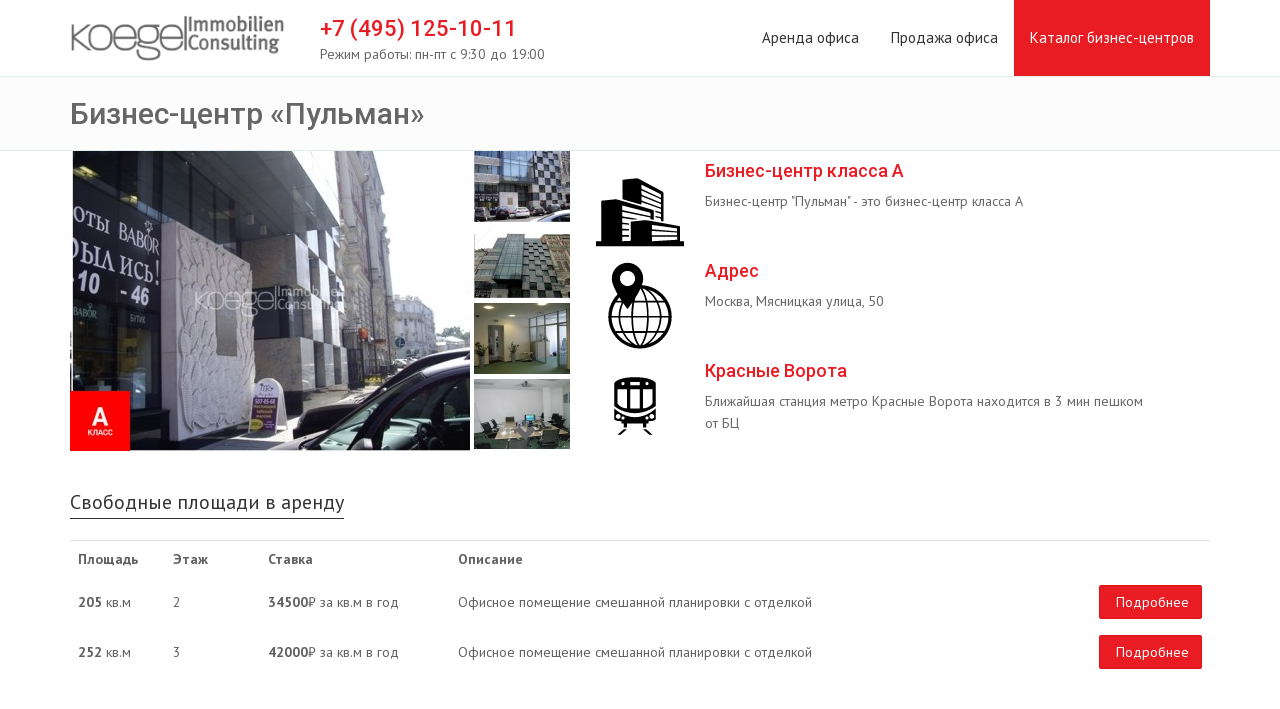

--- FILE ---
content_type: text/html; charset=UTF-8
request_url: http://koegelic.ru/biznes-centr/pullman
body_size: 8395
content:
<!DOCTYPE html>
<html>
    <head>
        <meta charset="utf-8">
        <title>Бизнес-центр &laquo;Пульман&raquo; | БЦ Pullman | Аренда и продажа офисов в бизнес-центре на Мясницкой улице</title>
        <meta name="Description" content="► Бизнес-центр Пульман  (БЦ «Pullman») по адресу Мясницкая улица, 50. Вся информация о бизнес-центре, предложения по аренде и продаже офисов."/>
        <meta name="Keywords" content="бизнес центр пульман, pullman, бц мясницкая улица"/>
        <meta name="viewport" id="vp" content="width=device-width, initial-scale=1.0">
        
         <!-- Required -->
        <link href="/css/global-style.css" rel="stylesheet" type="text/css" media="screen">
        <!-- Main -->
        <link href="/css/main.css" rel="stylesheet" type="text/css" media="screen">
         <link href="/css/build-gallery.css" rel="stylesheet" type="text/css" media="screen">
 <link href="/css/colorbox.css" rel="stylesheet" type="text/css" media="screen">
        <link rel="icon" href="/images/favicon.ico" type="image/png">
        <!-- JavaScript -->
        <script type="text/javascript" src="http://maps.googleapis.com/maps/api/js?sensor=false&key=AIzaSyDdRHFBTBzdcE0-kaSwXKsUUPu8542IIzc"></script>
        <script type="text/javascript" src="/js/jquery.js"></script>
        <script type="text/javascript" src="/assets/bootstrap/js/bootstrap.min.js"></script>
        <script type="text/javascript" src="/js/modernizr.custom.js"></script>
        <script type="text/javascript" src="/js/jquery.mousewheel-3.0.6.pack.js"></script>
        <script type="text/javascript" src="/js/jquery.cookie.js"></script>
        <script type="text/javascript" src="/js/jquery.easing.js"></script>
        <script type="text/javascript" src="/js/site.js"></script>
        <!-- User Script -->
           
    <script type="text/javascript" src="/js/build-gallery.min.js"></script>
    <script type="text/javascript" src="/js/jquery.colorbox.js"></script>
    <script type="text/javascript"> 
               var markerParams = {
                lat:55.769013,
                lng:37.645923,
                title:'Пульман',
                icon:'/icon/map_active.png'
            };
$(function(){

    var map = initializeGMap({container:'mapCanvas',zoom:12});
        var myLatlng = new google.maps.LatLng(markerParams.lat, markerParams.lng);
        var marker = new google.maps.Marker({
                  position: myLatlng,
                  map: map,
                  icon:'/icon/map_active.png'
              });
        map.setCenter(myLatlng);
//End onLoad
});
    </script>
    <script>
            $(document).ready(function(){
                //Examples of how to assign the Colorbox event to elements
                $(".group").colorbox({
                    rel:'group',
                  fixed:true,
                   scalePhotos: true,
                    maxHeight: '100%',
                    maxWidth: '100%'
                    });
            });

          $(document).bind('cbox_open', function () {
    $('html').css({ overflow: 'hidden','margin-right':'13px' });
}).bind('cbox_closed', function () {
    $('html').css({ overflow: 'auto','margin-right':'0px' });
}); 
    </script>
        <!--[if lt IE 9]>
            <script src="js/html5shiv.js"></script>
            <script src="js/respond.min.js"></script>
        <![endif]-->

        <!-- Plugins -->
        <script type="text/javascript" src="/assets/hover-dropdown/bootstrap-hover-dropdown.min.js"></script>
        <script type="text/javascript" src="/assets/masonry/masonry.js"></script>
        <script type="text/javascript" src="/assets/page-scroller/jquery.ui.totop.min.js"></script>
        <script type="text/javascript" src="/assets/mixitup/jquery.mixitup.js"></script>
        <script type="text/javascript" src="/assets/mixitup/jquery.mixitup.init.js"></script>
        <script type="text/javascript" src="/assets/fancybox/jquery.fancybox.pack.js?v=2.1.5"></script>
        <script type="text/javascript" src="/assets/easy-pie-chart/jquery.easypiechart.js"></script>
        <script type="text/javascript" src="/assets/waypoints/waypoints.min.js"></script>
        <script type="text/javascript" src="/assets/sticky/jquery.sticky.js"></script>
        <script type="text/javascript" src="/js/jquery.wp.custom.js"></script>
        <script type="text/javascript" src="/js/jquery.wp.switcher.js"></script>
        
    </head>
    <body>
        

<div class="wrapper">
     <header>

    <div id="navOne" class="navbar navbar-wp" role="navigation">
        <div class="container">
            <div class="navbar-header">
                <button type="button" class="navbar-toggle" data-toggle="collapse" data-target=".navbar-collapse">
                    <span class="sr-only">Toggle navigation</span>
                    <span class="icon-bar"></span>
                    <span class="icon-bar"></span>
                    <span class="icon-bar"></span>
                </button>
                <a class="navbar-brand" href="http://koegelic.ru" title="Koegel Immobilien Consulting">
                    <img src="http://koegelic.ru/images/logo.png" alt="Koegel Immobilien Consulting">
                </a>
            </div>
            <div class="navbar-collapse collapse">

                <ul class="nav navbar-nav">
                    <li >
                        <span class="mainPhone">+7 (495) 125-10-11</span>
                        <span class="workTime">Режим работы: пн-пт с 9:30 до 19:00</span>
                    </li>
                </ul>
                <ul id="topmenu" class="nav navbar-nav navbar-right">
                    <li>
                        <a href="http://koegelic.ru">Аренда офиса</a>
                    </li>
                    <li>
                        <a href="http://koegelic.ru/prodazha-ofisa-moskva">Продажа офиса</a>
                    </li>
                    <li>
                        <a href="http://koegelic.ru/biznes-centr-moskva">Каталог бизнес-центров</a>
                    </li>
                    

                </ul>

            </div><!--/.nav-collapse -->
        </div>
    </div>


</header>    <div class="pg-opt pin">
        <div class="container">
            <div class="row">
                <div class="col-md-6">
                    <h1>Бизнес-центр &laquo;Пульман&raquo;</h1>
                </div>
                <div class="col-md-6">
                   
                </div>
                
            </div>
        </div>
    </div>
<div class="container">
    <div class="row">
        <div class="col-lg-6 col-md-7 col-sm-3 col-xs-12 container-gallery">
            <div id="build-gallery">
                <div class="gpanel">
                    <a class="group" href="http://koegelic.ru/gallery/509041/gallery/6536060.jpg"><img src="http://koegelic.ru/gallery/509041/400x300/6536060.jpg"></a>
                </div><div class="gnav">
                    <ul>
                                                    <li><a class="group" href="http://koegelic.ru/gallery/509041/gallery/6364060.jpg"><img src="http://koegelic.ru/gallery/509041/96x71/6364060.jpg"></a></li>
                                                    <li><a class="group" href="http://koegelic.ru/gallery/509041/gallery/6064060.jpg"><img src="http://koegelic.ru/gallery/509041/96x71/6064060.jpg"></a></li>
                                                    <li><a class="group" href="http://koegelic.ru/gallery/509041/gallery/6225060.jpg"><img src="http://koegelic.ru/gallery/509041/96x71/6225060.jpg"></a></li>
                                                    <li><a class="group" href="http://koegelic.ru/gallery/509041/gallery/6636060.jpg"><img src="http://koegelic.ru/gallery/509041/96x71/6636060.jpg"></a></li>
                                                    <li><a class="group" href="http://koegelic.ru/gallery/509041/gallery/6949060.jpg"><img src="http://koegelic.ru/gallery/509041/96x71/6949060.jpg"></a></li>
                                                    <li><a class="group" href="http://koegelic.ru/gallery/509041/gallery/6125060.jpg"><img src="http://koegelic.ru/gallery/509041/96x71/6125060.jpg"></a></li>
                                                    <li><a class="group" href="http://koegelic.ru/gallery/509041/gallery/6664060.jpg"><img src="http://koegelic.ru/gallery/509041/96x71/6664060.jpg"></a></li>
                                                    <li><a class="group" href="http://koegelic.ru/gallery/509041/gallery/6436060.jpg"><img src="http://koegelic.ru/gallery/509041/96x71/6436060.jpg"></a></li>
                                                    <li><a class="group" href="http://koegelic.ru/gallery/509041/gallery/6325060.jpg"><img src="http://koegelic.ru/gallery/509041/96x71/6325060.jpg"></a></li>
                                                    <li><a class="group" href="http://koegelic.ru/gallery/509041/gallery/8404152.jpg"><img src="http://koegelic.ru/gallery/509041/96x71/8404152.jpg"></a></li>
                                                    <li><a class="group" href="http://koegelic.ru/gallery/509041/gallery/6525060.jpg"><img src="http://koegelic.ru/gallery/509041/96x71/6525060.jpg"></a></li>
                        
                    </ul>

                    <div class="go-prev">
                        <span class="glyphicon glyphicon-chevron-up"></span>
                    </div>
                    <div class="go-next">
                        <span class="glyphicon glyphicon-chevron-down"></span>
                    </div>

                </div>
            </div>

        </div>
        <div class="col-lg-6 col-md-5 col-sm-9 col-xs-12" style="padding-left:20px">

                <div class="build-features">
                    <div class="b-feature">
                                                    <img src="/icon/bc.svg">
                                            </div>
                    <div class="b-feature-h h4">Бизнес-центр класса А</div>
                    <p>Бизнес-центр "Пульман" - это бизнес-центр класса А
                    </p>
                    <div class="clearfix"></div>
                </div>
                <div class=" build-features">
                    <div class="b-feature-address"></div>
                    <div class="b-feature-h h4">Адрес</div>
                    <p>Москва, Мясницкая улица, 50</p>
                    <div class="clearfix"></div>
                </div>
                <div class=" build-features">
                    <div class="b-feature-metro"></div>
                    <div class="b-feature-h h4">Красные Ворота</div>
                    <p>Ближайшая станция метро Красные Ворота находится в 3 мин пешком от БЦ</p>
                    <div class="clearfix"></div>
                </div>

        </div>
    </div>
</div>


    <!-- Блоки -->
    <section class="slice bg-3">
        <div class="w-section pricing-plans inverse">
            <div class="container">
                                <div class="section-title">Свободные площади в аренду</div>
                    <table class="table table-hover ">
                        <tr>
                            <th class="col-xs-1">Площадь</th>
                            <th class="col-xs-1">Этаж</th>
                            <th class="col-xs-2">Ставка</th>
                            <th class="col-xs-6">Описание</th>
                            <th></th>
                        </tr>
                                                    <tr>
                                <td><b>205</b> <span>кв.м</span></td>
                                <td>2</td>
                                <td>
                                                                            <b>34500</b>₽ за кв.м в год
                                    
                                </td>
                                <td>Офисное помещение смешанной планировки с отделкой</td>
                                <td align="right"><a href="http://koegelic.ru/biznes-centr/pullman/arenda/8704232" class="btn btn-two"><i class="icon-ok"></i> Подробнее</a></td>
                            </tr>
                                                    <tr>
                                <td><b>252</b> <span>кв.м</span></td>
                                <td>3</td>
                                <td>
                                                                            <b>42000</b>₽ за кв.м в год
                                    
                                </td>
                                <td>Офисное помещение смешанной планировки с отделкой</td>
                                <td align="right"><a href="http://koegelic.ru/biznes-centr/pullman/arenda/108525245" class="btn btn-two"><i class="icon-ok"></i> Подробнее</a></td>
                            </tr>
                                            </table>
                            </div>
            <div class="container">
                            </div>
        </div>
    </section>
    <!-- Описание БЦ и технические характеристики -->
    <section class="slice bg-5">
        <div class="w-section inverse">
            <div class="container">
                <div class="row">
                    <div class="col-md-7">
                        <div class="section-title"><h2>Описание бизнес-центра Пульман</h2></div>
                        <div class="row">
                            <div class="col-md-4">
                                <img src="http://koegelic.ru/gallery/509041/228x130/6364060.jpg" alt="" class="img-responsive img-thumbnail">
                            </div>
                            <div class="col-md-8">
                               <p>Бизнес-центр "Пульман" представляет собой современное офисное здание класса А. Деловой центр находится в пешей доступности от станции метро Красные Ворота по адресу Москва, Мясницкая улица, 50, время в пути составит менее 3 минут. </p><p>Бизнес-центр Пульман имеет уже внушительный возраст - здание было построено в 2007 году. Офисный комплекс представляет собой 9-этажное здание с общей площадью 2500 м<sup>2</sup>. </p><p>Объект оснащен системами центрального кондиционирования приточно-вытяжной вентиляции, позволяя регулировать температурный режим в офисных помещениях. </p>
                            </div>
                        </div>
                        
                    </div>
                    <div class="col-md-5">

                        <div class="bcInfo">
                            <div class="panel panel-default">
                                <div class="panel-heading">
                                    <div class="panel-title h4">Характеристики объекта</div>
                                </div>
                                <div>
                                    <div class="panel-body">
                                        <ul class="list-check">
                                            <li><i class="fa fa-check"></i>Общая площадь 2500 кв.м</li>                                            <li><i class="fa fa-check"></i>9-этажный Бизнес-центр</li>
                                                                                            <li><i class="fa fa-check"></i>Год постройки - 2007</li>
                                                                                                                                     <li><i class="fa fa-check"></i>Приточно-вытяжная вентиляция</li>                                              <li><i class="fa fa-check"></i>Центральное кондиционирование</li>                                              <li><i class="fa fa-check"></i>Наземный и подземный паркинг</li>                                             <li><i class="fa fa-check"></i>Провайдеры связи: Билайн</li>                                        </ul>
                                    </div>
                                  </div>
                                </div>
                        </div>
                        
                    </div>
                </div>
            </div>
        </div>    
    </section>


    <section class="slice bg-3">
        <div class="w-section inverse">
            <div class="container">
                <div class="row">
                    <div class="col-md-7">
                        <div id="mapCanvas" class="map-canvas no-margin build-map" style="width: 100%;"></div>
                    </div>
                    <div class="col-md-5">
                        <div class="panel panel-default">
                            <div class="panel-heading">
                                <div class="panel-title h4">
                                        Расположение здания
                                </div>
                            </div>
                            <div class=" ">
                                <div class="panel-body">
                                    <ul class="list-check">
                                        <li><i class="fa fa-check"></i>Москва, Мясницкая улица, 50</li>
                                                                                    <li><i class="fa fa-check"></i>м. Красные Ворота - 247 м</li>
                                                                                    <li><i class="fa fa-check"></i>м. Чистые пруды - 754 м</li>
                                                                                    <li><i class="fa fa-check"></i>м. Сретенский бульвар - 801 м</li>
                                                                                <li><i class="fa fa-check"></i>Красносельский район</li>                                        <li><i class="fa fa-check"></i>Центральный административный округ</li>


                                    </ul>
                                </div>
                            </div>
                        </div>
                    </div>
                </div>
                </div>
            </div>
    </section>

    <!-- Баннер контакты -->
    <section class="slice bg-banner-1">
        <div class="mask-dark"></div>
        <div class="w-section inverse">
            <div class="container">
                <div class="row">
                    <div class="col-md-12">

                                                    <div class="section-title">
                                <h2>Ближайшие объекты в районе БЦ Пульман</h2>
                               </div>
                            <div class="row"><div class="col-md-4"  itemscope itemtype="http://schema.org/Product"><div class="w-box"><div class="figure" align="center"><div class='carouselBorder'> <div id="myCarousel_204010" class="carousel2 slide" data-interval="false"  data-ride="carousel" >

			<a target='_blank' href='http://koegelic.ru/biznes-centr/orlikov'><div class="carousel-inner" role="listbox">
				<div class="active item"><img itemprop="image" alt='' width='358' height='269' src='http://koegelic.ru/gallery/204010/358x269/7836139.jpg'></div><div class=" item"><img itemprop="image" alt='' width='358' height='269' src='http://koegelic.ru/gallery/204010/358x269/8904196.jpg'></div><div class=" item"><img itemprop="image" alt='' width='358' height='269' src='http://koegelic.ru/gallery/204010/358x269/5900190.jpg'></div><div class=" item"><img itemprop="image" alt='' width='358' height='269' src='http://koegelic.ru/gallery/204010/358x269/8509196.jpg'></div><div class=" item"><img itemprop="image" alt='' width='358' height='269' src='http://koegelic.ru/gallery/204010/358x269/5201190.jpg'></div>
			</div></a>
			<!-- Carousel nav -->
			 <a class="left carousel-control" style='height: 100%;' href="#myCarousel_204010" role="button" data-slide="prev">
				<span class="glyphicon glyphicon-chevron-left" aria-hidden="true"></span>
				<span class="sr-only">Previous</span>
			  </a>
			  <a class="right carousel-control" style='height: 100%;' href="#myCarousel_204010" role="button" data-slide="next">
				<span class="glyphicon glyphicon-chevron-right" aria-hidden="true"></span>
				<span class="sr-only">Next</span>
			  </a>
			  <div class='clearfix'></div>
			</div></div><div class="figcaption bg-2"></div>
                        

                    </div>
                    <div class='list-bc-param-wrap'>
                        <div class='row'>
                            <div class='col-xs-7' >
                            <span itemprop="name" class="h2"><a target='_blank' href='http://koegelic.ru/biznes-centr/orlikov'>БЦ Орликов</a></span>
                            </div>
                            <div class='col-xs-5' align='right'>
                    <span class="star-rating"><i class="fa fa-star"></i><i class="fa fa-star"></i><i class="fa fa-star"></i><i class="fa fa-star"></i></span></div>
                        </div>

                        <p itemprop="description">
                        Москва, Орликов переулок, 2
                        </p>
                        <p  itemprop="offers" itemscope itemtype="http://schema.org/Offer">
                            175 - 9605 кв.м | от 63100₽

                            <meta itemprop="price" content="63100.00">
                            <meta itemprop="priceCurrency" content="RUB">
                        </p>
                    </div>
                    <div class='w-footer'>
                        <span class='pull-left'>Офисы класса B+</small></span>
                        <a target='_blank' href='http://koegelic.ru/biznes-centr/orlikov' class='btn btn-xs btn-two pull-right'>Подробнее</a>
                        <span class='clearfix'></span>
                    </div>
                </div>
            </div><div class="col-md-4"  itemscope itemtype="http://schema.org/Product"><div class="w-box"><div class="figure" align="center"><div class='carouselBorder'> <div id="myCarousel_625010" class="carousel2 slide" data-interval="false"  data-ride="carousel" >

			<a target='_blank' href='http://koegelic.ru/biznes-centr/bulvarnoe-koltso'><div class="carousel-inner" role="listbox">
				<div class="active item"><img itemprop="image" alt='' width='358' height='269' src='http://koegelic.ru/gallery/625010/358x269/6125074.jpg'></div><div class=" item"><img itemprop="image" alt='' width='358' height='269' src='http://koegelic.ru/gallery/625010/358x269/6709074.jpg'></div><div class=" item"><img itemprop="image" alt='' width='358' height='269' src='http://koegelic.ru/gallery/625010/358x269/6809074.jpg'></div><div class=" item"><img itemprop="image" alt='' width='358' height='269' src='http://koegelic.ru/gallery/625010/358x269/6225074.jpg'></div><div class=" item"><img itemprop="image" alt='' width='358' height='269' src='http://koegelic.ru/gallery/625010/358x269/6549074.jpg'></div>
			</div></a>
			<!-- Carousel nav -->
			 <a class="left carousel-control" style='height: 100%;' href="#myCarousel_625010" role="button" data-slide="prev">
				<span class="glyphicon glyphicon-chevron-left" aria-hidden="true"></span>
				<span class="sr-only">Previous</span>
			  </a>
			  <a class="right carousel-control" style='height: 100%;' href="#myCarousel_625010" role="button" data-slide="next">
				<span class="glyphicon glyphicon-chevron-right" aria-hidden="true"></span>
				<span class="sr-only">Next</span>
			  </a>
			  <div class='clearfix'></div>
			</div></div><div class="figcaption bg-2"></div>
                        

                    </div>
                    <div class='list-bc-param-wrap'>
                        <div class='row'>
                            <div class='col-xs-7' >
                            <span itemprop="name" class="h2"><a target='_blank' href='http://koegelic.ru/biznes-centr/bulvarnoe-koltso'>БЦ Бульварное Кольцо</a></span>
                            </div>
                            <div class='col-xs-5' align='right'>
                    <span class="star-rating"><i class="fa fa-star"></i><i class="fa fa-star"></i><i class="fa fa-star"></i><i class="fa fa-star"></i><i class="fa fa-star"></i></span></div>
                        </div>

                        <p itemprop="description">
                        Москва, Чистопрудный бульвар, 17 с1
                        </p>
                        <p  itemprop="offers" itemscope itemtype="http://schema.org/Offer">
                            88 - 8216 кв.м | от 54000₽

                            <meta itemprop="price" content="54000.00">
                            <meta itemprop="priceCurrency" content="RUB">
                        </p>
                    </div>
                    <div class='w-footer'>
                        <span class='pull-left'>Офисы класса А</small></span>
                        <a target='_blank' href='http://koegelic.ru/biznes-centr/bulvarnoe-koltso' class='btn btn-xs btn-two pull-right'>Подробнее</a>
                        <span class='clearfix'></span>
                    </div>
                </div>
            </div><div class="col-md-4"  itemscope itemtype="http://schema.org/Product"><div class="w-box"><div class="figure" align="center"><div class='carouselBorder'> <div id="myCarousel_281020" class="carousel2 slide" data-interval="false"  data-ride="carousel" >

			<a target='_blank' href='http://koegelic.ru/biznes-centr/myasnitskaya-plaza'><div class="carousel-inner" role="listbox">
				<div class="active item"><img itemprop="image" alt='' width='358' height='269' src='http://koegelic.ru/gallery/281020/358x269/8936127.jpg'></div><div class=" item"><img itemprop="image" alt='' width='358' height='269' src='http://koegelic.ru/gallery/281020/358x269/8249127.jpg'></div><div class=" item"><img itemprop="image" alt='' width='358' height='269' src='http://koegelic.ru/gallery/281020/358x269/5625181.jpg'></div><div class=" item"><img itemprop="image" alt='' width='358' height='269' src='http://koegelic.ru/gallery/281020/358x269/5825181.jpg'></div><div class=" item"><img itemprop="image" alt='' width='358' height='269' src='http://koegelic.ru/gallery/281020/358x269/5725181.jpg'></div>
			</div></a>
			<!-- Carousel nav -->
			 <a class="left carousel-control" style='height: 100%;' href="#myCarousel_281020" role="button" data-slide="prev">
				<span class="glyphicon glyphicon-chevron-left" aria-hidden="true"></span>
				<span class="sr-only">Previous</span>
			  </a>
			  <a class="right carousel-control" style='height: 100%;' href="#myCarousel_281020" role="button" data-slide="next">
				<span class="glyphicon glyphicon-chevron-right" aria-hidden="true"></span>
				<span class="sr-only">Next</span>
			  </a>
			  <div class='clearfix'></div>
			</div></div><div class="figcaption bg-2"></div>
                        

                    </div>
                    <div class='list-bc-param-wrap'>
                        <div class='row'>
                            <div class='col-xs-7' >
                            <span itemprop="name" class="h2"><a target='_blank' href='http://koegelic.ru/biznes-centr/myasnitskaya-plaza'>БЦ Мясницкая Плаза</a></span>
                            </div>
                            <div class='col-xs-5' align='right'>
                    <span class="star-rating"><i class="fa fa-star"></i><i class="fa fa-star"></i><i class="fa fa-star"></i></span></div>
                        </div>

                        <p itemprop="description">
                        Москва, Мясницкая улица, 48
                        </p>
                        <p  itemprop="offers" itemscope itemtype="http://schema.org/Offer">
                            60 - 725 кв.м | от 66200₽

                            <meta itemprop="price" content="66200.00">
                            <meta itemprop="priceCurrency" content="RUB">
                        </p>
                    </div>
                    <div class='w-footer'>
                        <span class='pull-left'>Офисы класса B</small></span>
                        <a target='_blank' href='http://koegelic.ru/biznes-centr/myasnitskaya-plaza' class='btn btn-xs btn-two pull-right'>Подробнее</a>
                        <span class='clearfix'></span>
                    </div>
                </div>
            </div><div class="col-md-4"  itemscope itemtype="http://schema.org/Product"><div class="w-box"><div class="figure" align="center"><div class='carouselBorder'> <div id="myCarousel_749031" class="carousel2 slide" data-interval="false"  data-ride="carousel" >

			<a target='_blank' href='http://koegelic.ru/biznes-centr/orlikov-plaza'><div class="carousel-inner" role="listbox">
				<div class="active item"><img itemprop="image" alt='' width='358' height='269' src='http://koegelic.ru/gallery/749031/358x269/3781062.jpg'></div><div class=" item"><img itemprop="image" alt='' width='358' height='269' src='http://koegelic.ru/gallery/749031/358x269/3681062.jpg'></div><div class=" item"><img itemprop="image" alt='' width='358' height='269' src='http://koegelic.ru/gallery/749031/358x269/3481062.jpg'></div><div class=" item"><img itemprop="image" alt='' width='358' height='269' src='http://koegelic.ru/gallery/749031/358x269/3581062.jpg'></div><div class=" item"><img itemprop="image" alt='' width='358' height='269' src='http://koegelic.ru/gallery/749031/358x269/3881062.jpg'></div>
			</div></a>
			<!-- Carousel nav -->
			 <a class="left carousel-control" style='height: 100%;' href="#myCarousel_749031" role="button" data-slide="prev">
				<span class="glyphicon glyphicon-chevron-left" aria-hidden="true"></span>
				<span class="sr-only">Previous</span>
			  </a>
			  <a class="right carousel-control" style='height: 100%;' href="#myCarousel_749031" role="button" data-slide="next">
				<span class="glyphicon glyphicon-chevron-right" aria-hidden="true"></span>
				<span class="sr-only">Next</span>
			  </a>
			  <div class='clearfix'></div>
			</div></div><div class="figcaption bg-2"></div>
                        

                    </div>
                    <div class='list-bc-param-wrap'>
                        <div class='row'>
                            <div class='col-xs-7' >
                            <span itemprop="name" class="h2"><a target='_blank' href='http://koegelic.ru/biznes-centr/orlikov-plaza'>БЦ Орликов Плаза</a></span>
                            </div>
                            <div class='col-xs-5' align='right'>
                    <span class="star-rating"><i class="fa fa-star"></i><i class="fa fa-star"></i><i class="fa fa-star"></i></span></div>
                        </div>

                        <p itemprop="description">
                        Москва, Орликов переулок, 5 с1
                        </p>
                        <p  itemprop="offers" itemscope itemtype="http://schema.org/Offer">
                            21 - 2263 кв.м | от 71000₽

                            <meta itemprop="price" content="71000.00">
                            <meta itemprop="priceCurrency" content="RUB">
                        </p>
                    </div>
                    <div class='w-footer'>
                        <span class='pull-left'>Офисы класса B</small></span>
                        <a target='_blank' href='http://koegelic.ru/biznes-centr/orlikov-plaza' class='btn btn-xs btn-two pull-right'>Подробнее</a>
                        <span class='clearfix'></span>
                    </div>
                </div>
            </div><div class="col-md-4"  itemscope itemtype="http://schema.org/Product"><div class="w-box"><div class="figure" align="center"><div class='carouselBorder'> <div id="myCarousel_604041" class="carousel2 slide" data-interval="false"  data-ride="carousel" >

			<a target='_blank' href='http://koegelic.ru/biznes-centr/georg-plaza'><div class="carousel-inner" role="listbox">
				<div class="active item"><img itemprop="image" alt='' width='358' height='269' src='http://koegelic.ru/gallery/604041/358x269/536013.jpg'></div><div class=" item"><img itemprop="image" alt='' width='358' height='269' src='http://koegelic.ru/gallery/604041/358x269/925013.jpg'></div><div class=" item"><img itemprop="image" alt='' width='358' height='269' src='http://koegelic.ru/gallery/604041/358x269/316013.jpg'></div><div class=" item"><img itemprop="image" alt='' width='358' height='269' src='http://koegelic.ru/gallery/604041/358x269/325013.jpg'></div><div class=" item"><img itemprop="image" alt='' width='358' height='269' src='http://koegelic.ru/gallery/604041/358x269/7581012.jpg'></div>
			</div></a>
			<!-- Carousel nav -->
			 <a class="left carousel-control" style='height: 100%;' href="#myCarousel_604041" role="button" data-slide="prev">
				<span class="glyphicon glyphicon-chevron-left" aria-hidden="true"></span>
				<span class="sr-only">Previous</span>
			  </a>
			  <a class="right carousel-control" style='height: 100%;' href="#myCarousel_604041" role="button" data-slide="next">
				<span class="glyphicon glyphicon-chevron-right" aria-hidden="true"></span>
				<span class="sr-only">Next</span>
			  </a>
			  <div class='clearfix'></div>
			</div></div><div class="figcaption bg-2"></div>
                        

                    </div>
                    <div class='list-bc-param-wrap'>
                        <div class='row'>
                            <div class='col-xs-7' >
                            <span itemprop="name" class="h2"><a target='_blank' href='http://koegelic.ru/biznes-centr/georg-plaza'>БЦ Георг Плаза</a></span>
                            </div>
                            <div class='col-xs-5' align='right'>
                    <span class="star-rating"><i class="fa fa-star"></i><i class="fa fa-star"></i><i class="fa fa-star"></i><i class="fa fa-star"></i></span></div>
                        </div>

                        <p itemprop="description">
                        Москва, переулок Огородная Слобода, 5А
                        </p>
                        <p  itemprop="offers" itemscope itemtype="http://schema.org/Offer">
                            31 - 6000 кв.м | от 0₽

                            <meta itemprop="price" content="0.00">
                            <meta itemprop="priceCurrency" content="RUB">
                        </p>
                    </div>
                    <div class='w-footer'>
                        <span class='pull-left'>Офисы класса B+</small></span>
                        <a target='_blank' href='http://koegelic.ru/biznes-centr/georg-plaza' class='btn btn-xs btn-two pull-right'>Подробнее</a>
                        <span class='clearfix'></span>
                    </div>
                </div>
            </div><div class="col-md-4"  itemscope itemtype="http://schema.org/Product"><div class="w-box"><div class="figure" align="center"><div class='carouselBorder'> <div id="myCarousel_949061" class="carousel2 slide" data-interval="false"  data-ride="carousel" >

			<a target='_blank' href='http://koegelic.ru/biznes-centr/domnikov'><div class="carousel-inner" role="listbox">
				<div class="active item"><img itemprop="image" alt='' width='358' height='269' src='http://koegelic.ru/gallery/949061/358x269/8916117.jpg'></div><div class=" item"><img itemprop="image" alt='' width='358' height='269' src='http://koegelic.ru/gallery/949061/358x269/6704108.jpg'></div><div class=" item"><img itemprop="image" alt='' width='358' height='269' src='http://koegelic.ru/gallery/949061/358x269/7701021.jpg'></div><div class=" item"><img itemprop="image" alt='' width='358' height='269' src='http://koegelic.ru/gallery/949061/358x269/7201021.jpg'></div><div class=" item"><img itemprop="image" alt='' width='358' height='269' src='http://koegelic.ru/gallery/949061/358x269/7801021.jpg'></div>
			</div></a>
			<!-- Carousel nav -->
			 <a class="left carousel-control" style='height: 100%;' href="#myCarousel_949061" role="button" data-slide="prev">
				<span class="glyphicon glyphicon-chevron-left" aria-hidden="true"></span>
				<span class="sr-only">Previous</span>
			  </a>
			  <a class="right carousel-control" style='height: 100%;' href="#myCarousel_949061" role="button" data-slide="next">
				<span class="glyphicon glyphicon-chevron-right" aria-hidden="true"></span>
				<span class="sr-only">Next</span>
			  </a>
			  <div class='clearfix'></div>
			</div></div><div class="figcaption bg-2"></div>
                        

                    </div>
                    <div class='list-bc-param-wrap'>
                        <div class='row'>
                            <div class='col-xs-7' >
                            <span itemprop="name" class="h2"><a target='_blank' href='http://koegelic.ru/biznes-centr/domnikov'>БЦ Домников</a></span>
                            </div>
                            <div class='col-xs-5' align='right'>
                    <span class="star-rating"><i class="fa fa-star"></i><i class="fa fa-star"></i><i class="fa fa-star"></i><i class="fa fa-star"></i><i class="fa fa-star"></i></span></div>
                        </div>

                        <p itemprop="description">
                        Москва, улица Маши Порываевой, 34
                        </p>
                        <p  itemprop="offers" itemscope itemtype="http://schema.org/Offer">
                            10 - 4300 кв.м | от 0₽

                            <meta itemprop="price" content="0.00">
                            <meta itemprop="priceCurrency" content="RUB">
                        </p>
                    </div>
                    <div class='w-footer'>
                        <span class='pull-left'>Офисы класса А</small></span>
                        <a target='_blank' href='http://koegelic.ru/biznes-centr/domnikov' class='btn btn-xs btn-two pull-right'>Подробнее</a>
                        <span class='clearfix'></span>
                    </div>
                </div>
            </div><div class="col-md-4"  itemscope itemtype="http://schema.org/Product"><div class="w-box"><div class="figure" align="center"><div class='carouselBorder'> <div id="myCarousel_264091" class="carousel2 slide" data-interval="false"  data-ride="carousel" >

			<a target='_blank' href='http://koegelic.ru/biznes-centr/furmannyy'><div class="carousel-inner" role="listbox">
				<div class="active item"><img itemprop="image" alt='' width='358' height='269' src='http://koegelic.ru/gallery/264091/358x269/6616109.jpg'></div><div class=" item"><img itemprop="image" alt='' width='358' height='269' src='http://koegelic.ru/gallery/264091/358x269/4400185.jpg'></div><div class=" item"><img itemprop="image" alt='' width='358' height='269' src='http://koegelic.ru/gallery/264091/358x269/2249005.jpg'></div><div class=" item"><img itemprop="image" alt='' width='358' height='269' src='http://koegelic.ru/gallery/264091/358x269/2349005.jpg'></div><div class=" item"><img itemprop="image" alt='' width='358' height='269' src='http://koegelic.ru/gallery/264091/358x269/2549005.jpg'></div>
			</div></a>
			<!-- Carousel nav -->
			 <a class="left carousel-control" style='height: 100%;' href="#myCarousel_264091" role="button" data-slide="prev">
				<span class="glyphicon glyphicon-chevron-left" aria-hidden="true"></span>
				<span class="sr-only">Previous</span>
			  </a>
			  <a class="right carousel-control" style='height: 100%;' href="#myCarousel_264091" role="button" data-slide="next">
				<span class="glyphicon glyphicon-chevron-right" aria-hidden="true"></span>
				<span class="sr-only">Next</span>
			  </a>
			  <div class='clearfix'></div>
			</div></div><div class="figcaption bg-2"></div>
                        

                    </div>
                    <div class='list-bc-param-wrap'>
                        <div class='row'>
                            <div class='col-xs-7' >
                            <span itemprop="name" class="h2"><a target='_blank' href='http://koegelic.ru/biznes-centr/furmannyy'>БЦ Фурманный</a></span>
                            </div>
                            <div class='col-xs-5' align='right'>
                    <span class="star-rating"><i class="fa fa-star"></i><i class="fa fa-star"></i><i class="fa fa-star"></i></span></div>
                        </div>

                        <p itemprop="description">
                        Москва, Фурманный переулок, 9/12
                        </p>
                        <p  itemprop="offers" itemscope itemtype="http://schema.org/Offer">
                            26 - 2160 кв.м | от 0₽

                            <meta itemprop="price" content="0.00">
                            <meta itemprop="priceCurrency" content="RUB">
                        </p>
                    </div>
                    <div class='w-footer'>
                        <span class='pull-left'>Офисы класса B</small></span>
                        <a target='_blank' href='http://koegelic.ru/biznes-centr/furmannyy' class='btn btn-xs btn-two pull-right'>Подробнее</a>
                        <span class='clearfix'></span>
                    </div>
                </div>
            </div><div class="col-md-4"  itemscope itemtype="http://schema.org/Product"><div class="w-box"><div class="figure" align="center"><div class='carouselBorder'> <div id="myCarousel_381022" class="carousel2 slide" data-interval="false"  data-ride="carousel" >

			<a target='_blank' href='http://koegelic.ru/biznes-centr/yusupov-dvor'><div class="carousel-inner" role="listbox">
				<div class="active item"><img itemprop="image" alt='' width='358' height='269' src='http://koegelic.ru/gallery/381022/358x269/4181206.jpg'></div><div class=" item"><img itemprop="image" alt='' width='358' height='269' src='http://koegelic.ru/gallery/381022/358x269/8081160.jpg'></div><div class=" item"><img itemprop="image" alt='' width='358' height='269' src='http://koegelic.ru/gallery/381022/358x269/4081206.jpg'></div><div class=" item"><img itemprop="image" alt='' width='358' height='269' src='http://koegelic.ru/gallery/381022/358x269/8200170.jpg'></div><div class=" item"><img itemprop="image" alt='' width='358' height='269' src='http://koegelic.ru/gallery/381022/358x269/8300170.jpg'></div>
			</div></a>
			<!-- Carousel nav -->
			 <a class="left carousel-control" style='height: 100%;' href="#myCarousel_381022" role="button" data-slide="prev">
				<span class="glyphicon glyphicon-chevron-left" aria-hidden="true"></span>
				<span class="sr-only">Previous</span>
			  </a>
			  <a class="right carousel-control" style='height: 100%;' href="#myCarousel_381022" role="button" data-slide="next">
				<span class="glyphicon glyphicon-chevron-right" aria-hidden="true"></span>
				<span class="sr-only">Next</span>
			  </a>
			  <div class='clearfix'></div>
			</div></div><div class="figcaption bg-2"></div>
                        

                    </div>
                    <div class='list-bc-param-wrap'>
                        <div class='row'>
                            <div class='col-xs-7' >
                            <span itemprop="name" class="h2"><a target='_blank' href='http://koegelic.ru/biznes-centr/yusupov-dvor'>БЦ Юсупов двор</a></span>
                            </div>
                            <div class='col-xs-5' align='right'>
                    <span class="star-rating"><i class="fa fa-star"></i><i class="fa fa-star"></i><i class="fa fa-star"></i><i class="fa fa-star"></i><i class="fa fa-star"></i></span></div>
                        </div>

                        <p itemprop="description">
                        Москва, Садовая-Черногрязская улица, 8/23 с4
                        </p>
                        <p  itemprop="offers" itemscope itemtype="http://schema.org/Offer">
                            46 - 3000 кв.м | от 279100₽

                            <meta itemprop="price" content="279100.00">
                            <meta itemprop="priceCurrency" content="RUB">
                        </p>
                    </div>
                    <div class='w-footer'>
                        <span class='pull-left'>Офисы класса А</small></span>
                        <a target='_blank' href='http://koegelic.ru/biznes-centr/yusupov-dvor' class='btn btn-xs btn-two pull-right'>Подробнее</a>
                        <span class='clearfix'></span>
                    </div>
                </div>
            </div></div>

                        
                        
                        <div class="text-center">
                            <div class="h4">контактная информация</div>
                            <div class="h2">+7 (495) 125-10-11</div>
                            <p>
                               Позвоните нам, чтобы организовать просмотр помещений в удобное для Вас время, <br> а также получить ответы на все интересующие вопросы.
                            </p>
                            <span class="clearfix"></span>
                            

                        </div>
                    </div>
                </div>
            </div>
        </div>
    </section>
     <section class="slice bg-2 p-15">
    <div class="cta-wr">
        <div class="container">
            <div class="row">
                <div class="col-md-7 text-right">
                    <div class="h4" align="center">
                        Не хотите заниматься поиском аренды офиса самостоятельно?
                    </div>
                </div>
                <div class="col-md-4" align="center">
                    <a class="btn btn-one btn-lg" data-toggle="modal" data-target=".modal" target="blank">
                        Оставить заявку на поиск
                    </a>
                </div>
            </div>
        </div>
    </div>
</section>    
<!-- Footer -->
<footer class="footer">
    <div class="container">
        <div class="row">
            <div class="col-md-4">
                <div class="col">
                    <div class="h4">Быстрые ссылки</div>
                    <ul>
                        <li><a href="http://koegelic.ru/arenda-ofisa-krasnye-vorota">Аренда офиса на Красных Воротах</a></li>
                        <li><a href="http://koegelic.ru/prodazha-ofisa-krasnye-vorota">Продажа офиса на Красных Воротах</a></li>
                        <li><a href="http://koegelic.ru/biznes-centr-krasnye-vorota">Бизнес-центры на Красных Воротах</a></li>
                        <li><a href="http://koegelic.ru/about">О компании</a></li>
                        <li><a href="http://koegelic.ru/contacts">Контакты</a></li>

                    </ul>
                </div>

            </div>
            <div class="col-md-4">
                <div class="col">
                    <div class="h4">Рассылка предложений</div>
                    <p>Хотите получать самые интересные предложения раньше всех?</p>
                    <form class="form-inline">
                        <div class="input-group">
                            <input type="text" class="form-control" placeholder="введите email">
                            <span class="input-group-btn">
                                <button class="btn btn-two" type="button">Подписаться!</button>
                            </span>
                        </div>
                    </form>
                </div>
            </div>

            <div class="col-md-4">
                <div class="col" itemscope itemtype="http://schema.org/Organization">
                    <div class="h4">Контактная информация</div>
                    <p itemprop="name">Koegel Immobilien Consulting</p>
                    <p itemprop="address" itemscope itemtype="http://schema.org/PostalAddress"><span itemprop="postalCode">119121</span> <span itemprop="addressLocality">г.Москва</span>, <span itemprop="streetAddress">Смоленский бул., 15</span> <br>
                        <span itemprop="telephone">+7 (495) 125-10-11</span><br>
                        <span itemprop="email">info@koegelic.ru</span>
                    </p>
                </div>
            </div>
        </div>
    </div>
</footer>     <!-- Modal -->
<div class="modal fade" id="myModal" tabindex="-1" role="dialog" aria-labelledby="myModalLabel" aria-hidden="true">
  <div class="modal-dialog">
    <div class="modal-content">
      <div class="modal-header">
        <button type="button" class="close" data-dismiss="modal"><span aria-hidden="true">&times;</span><span class="sr-only">Close</span></button>
        <h4 class="modal-title" id="myModalLabel">Оставить заявку</h4>
       <p id="badvalue"></p>
      </div>
      <div class="modal-body">
  <form class="form-horizontal" role="form" action="" method="" id="requestForm">
    <div class="form-group hide-item">
        <label class="col-sm-4 control-label">Тип сделки*</label>
        <div class="col-sm-8">
          <label class="radio-inline">
              <input type="radio" name="dealType" value="1" checked="checked">аренда
            </label>
        <label class="radio-inline">
          <input type="radio" name="dealType" value="2">продажа
        </label>
    </div>
  </div>
  <div class="form-group hide-item">
    <label for="contactSquare" class="col-sm-4 control-label">Площадь*</label>
    <div class="col-sm-8">
      <input type="text" name="contactSquare" value="" class="form-control" id="contactSquare" required>
    </div>
  </div>
  <div class="form-group">
    <label for="contactCompany" class="col-sm-4 control-label">Название компании*</label>
    <div class="col-sm-8">
      <input type="text" name="contactCompany" class="form-control" id="contactCompany" required>
    </div>
  </div>
  <div class="form-group">
    <label for="contactPerson" class="col-sm-4 control-label">Контактное лицо*</label>
    <div class="col-sm-8">
      <input type="text" name="contactPerson" class="form-control" id="contactPerson" required>
    </div>
  </div>
  <div class="form-group">
    <label for="contactPhone" class="col-sm-4 control-label">Телефон*</label>
    <div class="col-sm-8">
      <input type="text" name="contactPhone" class="form-control" id="contactPhone" required>
    </div>
  </div>
  <div class="form-group">
    <label for="contactEmail" class="col-sm-4 control-label">Email*</label>
    <div class="col-sm-8">
      <input type="email" name="contactEmail" class="form-control" id="contactEmail" required>
    </div>
  </div>
  <div class="form-group">
    <label for="contactComment" class="col-sm-4 control-label">Комментарий</label>
    <div class="col-sm-8">
      <textarea class="form-control" name="contactComment" rows="3" id="contactComment"></textarea>
    </div>
  </div>
      </div>
      <div class="modal-footer">
        <input type="button" id="sendRequest" class="btn btn-two" value="Отправить">
    </div>
  </div>
</form>
</div>
</div>
</div>     
         <!-- /container -->
                <!-- Yandex.Metrika counter -->
                    <script type="text/javascript">
                        (function (d, w, c) {
                            (w[c] = w[c] || []).push(function() {
                                try {
                                    w.yaCounter26441253 = new Ya.Metrika({
                                        id:26441253,
                                        clickmap:true,
                                        trackLinks:true,
                                        accurateTrackBounce:true,
                                        webvisor:true
                                    });
                                } catch(e) { }
                            });

                            var n = d.getElementsByTagName("script")[0],
                                s = d.createElement("script"),
                                f = function () { n.parentNode.insertBefore(s, n); };
                            s.type = "text/javascript";
                            s.async = true;
                            s.src = "https://mc.yandex.ru/metrika/watch.js";

                            if (w.opera == "[object Opera]") {
                                d.addEventListener("DOMContentLoaded", f, false);
                            } else { f(); }
                        })(document, window, "yandex_metrika_callbacks");
                    </script>
                    <noscript><div><img src="https://mc.yandex.ru/watch/26441253" style="position:absolute; left:-9999px;" alt="" /></div></noscript>
                    <!-- /Yandex.Metrika counter -->
				<script>
				  (function(i,s,o,g,r,a,m){i['GoogleAnalyticsObject']=r;i[r]=i[r]||function(){
				  (i[r].q=i[r].q||[]).push(arguments)},i[r].l=1*new Date();a=s.createElement(o),
				  m=s.getElementsByTagName(o)[0];a.async=1;a.src=g;m.parentNode.insertBefore(a,m)
				  })(window,document,'script','//www.google-analytics.com/analytics.js','ga');

				  ga('create', 'UA-69348536-1', 'auto');
				  ga('send', 'pageview');

				</script>
        <script type='text/javascript' src='http://fcan.ru/js/fc-analytics.js' charset='utf-8'></script>
    </body>
</html>


--- FILE ---
content_type: text/html; charset=UTF-8
request_url: http://fcan.ru/js/fc-analytics.js
body_size: 543
content:
    (function()
    {
        window.onload = function()
        {
            var fcjs = document.createElement('script');
            fcjs.type = 'text/javascript';
            fcjs.async = true;
            var tryCnt = 0;

            function setYaClientID()
            {
                if ( typeof ym != "undefined")
                {
                    var metrikaId = ym.a[0][0];

                    ym(metrikaId, 'getClientID', function(clientID)
                    {
                        fcjs.src = 'https://fcan.ru/js/fc-ref-analytics.js?try=1&yaClientID=' + clientID + '&ref=' + escape(document.referrer);
                        var scripts = document.getElementsByTagName('script')[0];
                        scripts.parentNode.appendChild(fcjs);
                    });
                }
                else if(tryCnt < 3)
                {
                    tryCnt++;
                    setTimeout(setYaClientID, 500);
                }
                else
                {
                    fcjs.src = 'https://fcan.ru/js/fc-ref-analytics.js?try=1&ref=' + escape(document.referrer);
                    var scripts = document.getElementsByTagName('script')[0];
                    scripts.parentNode.appendChild(fcjs);
                }
            }

            setYaClientID();
        };
    })();
	
var fcan = { Date : '1768422241', Ref : '', Page : 'http://koegelic.ru/biznes-centr/pullman', UID : '68422241469' };

--- FILE ---
content_type: text/html; charset=UTF-8
request_url: https://fcan.ru/js/fc-ref-analytics.js?try=1&ref=
body_size: 589
content:

var fcan = { Date : '1768422247', Ref : '', Page : 'http://koegelic.ru/biznes-centr/pullman', UID : '68422246338' };

--- FILE ---
content_type: text/css
request_url: http://koegelic.ru/css/global-style.css
body_size: 22661
content:
/* CSS crunched with Crunch - http://crunchapp.net/ */
@import url(http://fonts.googleapis.com/css?family=PT+Sans:400,700,400italic);
@import "http://fonts.googleapis.com/css?family=Roboto:400,300,500,500italic,700,900,400italic,700italic";
@import url(../assets/bootstrap/css/bootstrap.min.css);
@import url(../assets/fancybox/jquery.fancybox.css?v=2.1.5);
@import url(../font-awesome/css/font-awesome.css);
@import url(../assets/animate/animate.css);
@import url(../assets/easy-pie-chart/easypiechart.css);
@import url(../assets/timeline/timeline.css);
body{font-family:"PT Sans",sans-serif !important;line-height:22px;font-weight:300}body .lw{color:#666}body .ld{color:#888}.body-bg-1{background:url("../images/background/slash_it.png") repeat}.body-bg-2{background:url("../images/background/grey_wash_wall.png") repeat}.body-bg-3{background:url("../images/background/mooning.png") repeat}.body-bg-4{background:url("../images/background/squairy_light.png") repeat}.body-bg-5{background:url("../images/background/bg-img-1.jpg") no-repeat fixed}.body-bg-6{background:url("../images/background/bg-img-2.jpg") no-repeat fixed}.wp-theme-1 .btn{font-weight:normal;white-space:nowrap;vertical-align:middle;cursor:pointer;background-image:none;border:1px solid transparent;border-radius:2px;-webkit-user-select:none;-moz-user-select:none;-ms-user-select:none;-o-user-select:none;user-select:none}.wp-theme-1 .btn i{margin-right:4px}.wp-theme-1 .btn-lg{padding:10px 16px;font-size:18px;line-height:1.33;border-radius:3px}.wp-theme-1 .btn-lg i{font-size:24px;position:relative;top:3px}.wp-theme-1 .btn-xs{padding:4px 10px}.wp-theme-1 .btn-one{background-color:none;border:2px solid #FFF;color:#FFF}.wp-theme-1 .btn-one:hover,.wp-theme-1 .btn-one:focus,.wp-theme-1 .btn-one:active,.wp-theme-1 .btn-one.active,.wp-theme-1 .open .dropdown-toggle.btn-one{color:#e91b23;background-color:#FFF;border-color:#FFF}.wp-theme-1 .btn-one:active,.wp-theme-1 .btn-one.active,.wp-theme-1 .open .dropdown-toggle.btn-one{background-image:none}.wp-theme-1 .btn-two{color:#ffffff;background-color:#e91b23;border:1px solid;border-color:#df1119}.wp-theme-1 .btn-two:hover,.wp-theme-1 .btn-two:focus,.wp-theme-1 .btn-two:active,.wp-theme-1 .btn-two.active,.wp-theme-1 .open .dropdown-toggle.btn-two{color:#ffffff;background-color:#d5070f;border-color:#d5070f}.wp-theme-1 .btn-two:active,.wp-theme-1 .btn-two.active,.wp-theme-1 .open .dropdown-toggle.btn-two{background-image:none}.wp-theme-1 .btn-three{color:#ffffff;background-color:#333;border:1px solid;border-color:#292929}.wp-theme-1 .btn-three:hover,.wp-theme-1 .btn-three:focus,.wp-theme-1 .btn-three:active,.wp-theme-1 .btn-three.active,.wp-theme-1 .open .dropdown-toggle.btn-three{color:#ffffff;background-color:#1f1f1f;border-color:#1f1f1f}.wp-theme-1 .btn-three:active,.wp-theme-1 .btn-three.active,.wp-theme-1 .open .dropdown-toggle.btn-three{background-image:none}.wp-theme-1 .btn-four{background-color:none;border:2px solid #e91b23;color:#e91b23}.wp-theme-1 .btn-four:hover,.wp-theme-1 .btn-four:focus,.wp-theme-1 .btn-four:active,.wp-theme-1 .btn-four.active,.wp-theme-1 .open .dropdown-toggle.btn-four{color:#FFF;background-color:#e91b23}.wp-theme-1 .btn-four:active,.wp-theme-1 .btn-four.active,.wp-theme-1 .open .dropdown-toggle.btn-four{background-image:none}.wp-theme-1 h1,.wp-theme-1 h2,.wp-theme-1 h3,.wp-theme-1 h4,.wp-theme-1 .h4,.wp-theme-1 .h3,.wp-theme-1 h5,.wp-theme-1 h6{font-family:"Roboto",sans-serif !important}.wp-theme-1 p{line-height:22px}.wp-theme-1 a{color:#616161;cursor:pointer}.wp-theme-1 a:hover{color:#e91b23;text-decoration:none;-o-transition:.3s;-ms-transition:.3s;-moz-transition:.3s;-webkit-transition:.3s;transition:.35s}
.wp-theme-1 .bg-2{background:#e91b23;color:#FFF}
.wp-theme-1 .lw .bg-5{
    background:#fcfcfc;
    border-top:1px solid #e0eded;border-bottom:1px solid #e0eded
}
.wp-theme-1 .ld .bg-5{background:#363636;border-top:1px solid #444;border-bottom:1px solid #444}
.wp-theme-1 .lw .bg-3{background:#fff;color:#616161}.wp-theme-1 .ld .bg-3{background:#202020;color:#888}
.wp-theme-1 .bg-4{background:#333;color:#FFF}
.wp-theme-1 .dark{background:#333;color:#FFF}
.wp-theme-1 .middleColor{background:#999;color:#000}
.wp-theme-1 .red{background:#e91b23;color:#FFF}
.wp-theme-1 .redFont{color:#e91b23;}
.wp-theme-1 .orange{background:#f39c12;color:#FFF}
.wp-theme-1 .green{background:#f39c12;color:#FFF}.wp-theme-1 .blue{background:#3498db;color:#FFF}
.wp-theme-1 .light{background:#fff;color:#616161 !important}
.wp-theme-1 .blockquote-1:hover{border-color:#e91b23}.wp-theme-1 .blockquote-1 p{font-size:13px}.wp-theme-1 .section-title{display:inline-block;border-bottom:1px solid #333;margin:0 0 15px 0;padding:0 0 5px 0;font-size:20px;font-weight:500;text-transform:capitalize;position:relative;overflow:hidden}.wp-theme-1 .lw .section-title{color:#333}.wp-theme-1 .ld .section-title{color:#fff}.wp-theme-1 .section-title.white{color:#fff;border-bottom:1px solid #fff}.wp-theme-1 .navbar-wp{margin:0;padding:0;border:0;border-radius:0;z-index:1000}.wp-theme-1 .lw .navbar-wp{background:#fff;border-bottom:1px solid #e0eded}.wp-theme-1 .ld .navbar-wp{background:#181818;border-bottom:1px solid #444}.wp-theme-1 .ld .sticky-wrapper .navbar-wp{background:rgba(24,24,24,0.85);border-bottom:1px solid #444}.wp-theme-1 .navbar-wp .navbar-nav>li>a{padding:28px 16px;margin-right:0;font-size:15px;font-weight:normal}.wp-theme-1 .lw .navbar-wp .navbar-nav>li>a{color:#333}.wp-theme-1 .ld .navbar-wp .navbar-nav>li>a{color:#fff}.wp-theme-1 .lw .navbar-wp .navbar-nav>li>a{color:#333}.wp-theme-1 .lw .navbar-wp .navbar-nav>li>a.dropdown-form-toggle{color:#333}.wp-theme-1 .lw .navbar-wp .navbar-nav>li>a:hover,.wp-theme-1 .lw .navbar-wp .navbar-nav>li>a:focus{color:#fff;background-color:#e91b23}.wp-theme-1 .ld .navbar-wp .navbar-nav>li>a{color:#fff}.wp-theme-1 .ld .navbar-wp .navbar-nav>li>a.dropdown-form-toggle{color:#fff}.wp-theme-1 .ld .navbar-wp .navbar-nav>li>a:hover,.wp-theme-1 .ld .navbar-wp .navbar-nav>li>a:focus{color:#fff;background-color:#e91b23}.wp-theme-1 .navbar-wp .navbar-nav>.active>a,.wp-theme-1 .navbar-wp .navbar-nav>.active>a:hover,.wp-theme-1 .navbar-wp .navbar-nav>.active>a:focus{color:#fff !important;background-color:#e91b23;border-radius:0}.wp-theme-1 .navbar-wp .navbar-nav>.disabled>a,.wp-theme-1 .navbar-wp .navbar-nav>.disabled>a:hover,.wp-theme-1 .navbar-wp .navbar-nav>.disabled>a:focus{color:#cccccc;background-color:transparent}.wp-theme-1 .navbar-wp .navbar-nav>.open>a,.wp-theme-1 .navbar-wp .navbar-nav>.open>a:hover,.wp-theme-1 .navbar-wp .navbar-nav>.open>a:focus{color:#FFF !important;background-color:#e91b23}.wp-theme-1 .navbar-wp .navbar-nav>.open>a .caret,.wp-theme-1 .navbar-wp .navbar-nav>.open>a:hover .caret,.wp-theme-1 .navbar-wp .navbar-nav>.open>a:focus .caret{border-top-color:#FFF;border-bottom-color:#FFF}.wp-theme-1 .navbar-wp .navbar-nav>.dropdown>a .caret{border-top-color:#4c4c4c;border-bottom-color:#4c4c4c}.wp-theme-1 .navbar-wp .navbar-nav>li>a.dropdown-form-toggle,.wp-theme-1 .navbar-wp .navbar-nav>li>a.dropdown-form-toggle:hover,.wp-theme-1 .navbar-wp .navbar-nav>li>a.dropdown-form-toggle:focus{padding:15px 16px;margin-top:14px;font-size:16px;font-weight:normal;background:none;color:#e91b23}.wp-theme-1 .navbar-wp .navbar-nav>.open>a.dropdown-form-toggle,.wp-theme-1 .navbar-wp .navbar-nav>.open>a.dropdown-form-toggle:hover,.wp-theme-1 .navbar-wp .navbar-nav>.open>a.dropdown-form-toggle:focus{color:#e91b23 !important;background-color:none}.wp-theme-1 .navbar-wp .navbar-toggle{border-color:#333;margin-top:20px}.wp-theme-1 .navbar-wp .navbar-toggle .icon-bar{background-color:#4c4c4c}.wp-theme-1 .navbar-wp .navbar-toggle .icon-custom{font-size:18px}.wp-theme-1 .navbar-wp .navbar-toggle:hover,.wp-theme-1 .navbar-wp .navbar-toggle:focus{background-color:#e91b23;border-color:#e91b23}.wp-theme-1 .navbar-wp .navbar-toggle:hover .icon-bar,.wp-theme-1 .navbar-wp .navbar-toggle:focus .icon-bar{background-color:#FFF}.wp-theme-1 .navbar-wp .navbar-toggle:hover .icon-custom,.wp-theme-1 .navbar-wp .navbar-toggle:focus .icon-custom{color:#FFF}.wp-theme-1 .navbar-wp .navbar-toggle-aside-menu{padding:8px 10px 2px 10px}.wp-theme-1 .navbar-wp .navbar-collapse,.wp-theme-1 .navbar-wp .navbar-form{border-color:#e7e7e7}.wp-theme-1 .navbar-wp .navbar-nav>.dropdown>a:hover .caret,.wp-theme-1 .navbar-wp .navbar-nav>.dropdown>a:focus .caret{border-top-color:#FFF;border-bottom-color:#FFF}.wp-theme-1 .navbar-wp .dropdown-menu{min-width:220px;background:#FFF;border:0;border-top:1px solid #e91b23;border-bottom:3px solid #e91b23;border-radius:0}.wp-theme-1 .navbar-wp .dropdown-menu>li{border-bottom:1px solid #e0eded}.wp-theme-1 .navbar-wp .dropdown-menu>li:last-child{border:0}.wp-theme-1 .navbar-wp .dropdown-menu>li>a{color:#333;padding:8px 15px}.wp-theme-1 .navbar-wp .dropdown-menu>li>a:hover{background:#e91b23;color:#FFF}.wp-theme-1 .navbar-wp .dropdown-menu label.checkbox{color:#333}.wp-theme-1 .navbar-wp .dropdown-form h4{margin:0;padding:15px 15px 5px 15px;color:#FFF}.wp-theme-1 .navbar-wp .dropdown-menu-user{border:1px solid #e0eded;border-top-color:transparent}.wp-theme-1 .navbar-wp .dropdown-menu-user{background:#fff}.wp-theme-1 .navbar-wp .navbar-right .dropdown-menu-user{background:#fff;border-color:transparent}.wp-theme-1 .navbar-wp .navbar-right .social-link{width:40px;height:40px;line-height:20px;text-align:center;padding:10px;margin:18px 0;border-radius:100%}.wp-theme-1 .navbar-wp .navbar-right .social-link.facebook:hover{background:#43609c;color:#fff}.wp-theme-1 .navbar-wp .navbar-right .social-link.pinterest:hover{background:#cb2027;color:#fff}.wp-theme-1 .navbar-wp .navbar-right .social-link.twitter:hover{background:#62addb;color:#fff}.wp-theme-1 .lw .navbar-wp.navbar-contrasted .navbar-nav>li>a:hover,.wp-theme-1 .lw .navbar-wp.navbar-contrasted .navbar-nav>li>a:focus{color:#fff;background-color:#2c2c2c}.wp-theme-1 .ld .navbar-wp.navbar-contrasted .navbar-nav>li>a:hover,.wp-theme-1 .ld .navbar-wp.navbar-contrasted .navbar-nav>li>a:focus{color:#fff;background-color:#2c2c2c}.wp-theme-1 .navbar-wp.navbar-contrasted .navbar-nav>.open>a,.wp-theme-1 .navbar-wp.navbar-contrasted .navbar-nav>.open>a:hover,.wp-theme-1 .navbar-wp.navbar-contrasted .navbar-nav>.open>a:focus{color:#FFF;background-color:#2c2c2c}.wp-theme-1 .navbar-wp.navbar-contrasted .navbar-nav>.open>a .caret,.wp-theme-1 .navbar-wp.navbar-contrasted .navbar-nav>.open>a:hover .caret,.wp-theme-1 .navbar-wp.navbar-contrasted .navbar-nav>.open>a:focus .caret{border-top-color:#FFF;border-bottom-color:#FFF}.wp-theme-1 .navbar-wp.navbar-contrasted .navbar-nav>.dropdown>a .caret{border-top-color:#4c4c4c;border-bottom-color:#4c4c4c}.wp-theme-1 .navbar-wp.navbar-contrasted .navbar-nav>li>a.dropdown-form-toggle{padding:15px 16px;margin-top:14px;font-size:16px;font-weight:normal;background:none}.wp-theme-1 .navbar-wp.navbar-contrasted .navbar-nav>li>a.dropdown-form-toggle:hover,.wp-theme-1 .navbar-wp.navbar-contrasted .navbar-nav>li>a.dropdown-form-toggle:focus{background:none;color:#e91b23}.wp-theme-1 .navbar-wp.navbar-contrasted .dropdown-menu-user:after{bottom:100%;right:100%;border:solid transparent;content:" ";height:0;width:0;position:absolute;pointer-events:none}.wp-theme-1 .navbar-wp.navbar-contrasted .dropdown-menu-user:after{border-color:rgba(136,183,213,0);border-bottom-color:#2c2c2c;border-width:10px;margin-right:-35px}.wp-theme-1 .navbar-wp.navbar-contrasted .navbar-right .dropdown-menu-user:after{bottom:100%;left:100%;border:solid transparent;content:" ";height:0;width:0;position:absolute;pointer-events:none}.wp-theme-1 .navbar-wp.navbar-contrasted .navbar-right .dropdown-menu-user:after{border-color:rgba(136,183,213,0);border-bottom-color:#2c2c2c;border-width:10px;margin-left:-35px}.wp-theme-1 .navbar-wp.navbar-contrasted .dropdown-menu{min-width:220px;background:#2c2c2c;border:0;border-top:0;border-bottom:0;border-radius:0}.wp-theme-1 .navbar-wp.navbar-contrasted .dropdown-menu>li{border-bottom:1px solid #262626}.wp-theme-1 .navbar-wp.navbar-contrasted .dropdown-menu>li>a{color:#fff;padding:8px 15px}.wp-theme-1 .navbar-wp.navbar-contrasted .dropdown-menu>li>a:hover{background:#e91b23;color:#FFF}.wp-theme-1 .navbar-wp.navbar-contrasted .dropdown-menu label.checkbox{color:#fff}.wp-theme-1 .navbar-wp.navbar-contrasted .dropdown-form h4{margin:0;padding:15px 15px 5px 15px;color:#FFF}.wp-theme-1 .dropdown-submenu{position:relative}.wp-theme-1 .dropdown-submenu>.dropdown-menu{top:-5px;left:100%;margin-top:0;margin-left:-1px}.wp-theme-1 .dropdown-submenu:hover>.dropdown-menu{display:block}.wp-theme-1 .dropdown-submenu>a:after{display:block;content:" ";float:right;width:0;height:0;border-color:transparent;border-style:solid;border-width:3px 0 3px 3px;border-left-color:#ccc;margin-top:5px;margin-right:-6px}.wp-theme-1 .dropdown-submenu:hover>a:after{border-left-color:#fff}.wp-theme-1 .dropdown-submenu.pull-left{float:none}.wp-theme-1 .dropdown-submenu.pull-left>.dropdown-menu{left:-100%;margin-left:10px}.wp-theme-1 .nav>ul{margin:0;padding:0;list-style:none}.wp-theme-1 .nav>ul>li{border-bottom:1px solid #333}.wp-theme-1 .nav>ul>li>a{display:block;padding:10px 15px;font-size:14px;color:#fff}.wp-theme-1 .nav>ul>li>a:hover{text-decoration:none;color:#e91b23;background:#292929}.wp-theme-1 .nav>ul>li>a>i{margin-right:5px}.wp-theme-1 .lw .pg-opt{border-bottom:1px solid #e0eded;background:#fcfcfc}.wp-theme-1 .ld .pg-opt{border-bottom:1px solid #444;background:#111}.wp-theme-1 .pg-opt.fixed{width:100%;position:fixed;top:0px;background:rgba(250,250,250,0.9);border-bottom:1px solid #e0eded;z-index:900}.wp-theme-1 .pg-opt h2{margin:0;padding:14px 0;font-size:22px;line-height:100%}.wp-theme-1 .pg-opt.fixed h2{margin-bottom:15px}.wp-theme-1 .pg-opt hr{margin:0;border-top-color:#dde1e6;-webkit-box-shadow:0 1px 0 #fbfbfc;-moz-box-shadow:0 1px 0 #fbfbfc;box-shadow:0 1px 0 #fbfbfc}.wp-theme-1 .pg-opt.fixed hr{display:none}.wp-theme-1 .pg-opt .breadcrumb{float:right;margin:0;padding:16px 0;background:none;border-radius:0}.wp-theme-1 .pg-opt .breadcrumb a{color:#e91b23}@media only screen and (max-width:767px){.wp-theme-1 .pg-opt .pg-nav{float:left;margin-bottom:10px}.wp-theme-1 .pg-opt h2{padding:20px 0 0 0}}.wp-theme-1 .page-header{margin:0;border:0}.wp-theme-1 .page-header p{font-size:16px}.wp-theme-1 .w-box{margin:0 0 15px 0;-webkit-transition:all 0.3s linear;transition:all 0.3s linear;position:relative;overflow:hidden;cursor:default;border:1px solid #e0eded}.wp-theme-1 .w-box:before,.wp-theme-1 .w-box:after{display:table;content:""}.wp-theme-1 .w-box:after{clear:both}.wp-theme-1 .w-box h1{margin:0;padding:10px 15px;font-weight:500;font-size:20px}
.wp-theme-1 .lw .w-box h2,.wp-theme-1 .lw .w-box .h2{margin:0;padding:0px 15px 0px 15px;font-weight:500;font-size:16px;color:#333}
.wp-theme-1 .w-box .h2 a
{
    display: inline-block;
}
.wp-theme-1 .ld .w-box h2,.wp-theme-1 .ld .w-box .h2{margin:0;padding:12px 15px 0px 15px;font-weight:500;font-size:16px;color:#fff}
.wp-theme-1 .w-box.inner h2,.wp-theme-1 .w-box.inner .h2{padding:10px 0}
.wp-theme-1 .w-box small{display:block;font-size:12px;margin-top:3px}.wp-theme-1 .w-box p{margin:6px 0;padding:0 15px;padding-bottom:8px}.wp-theme-1 .w-box time{display:block;padding:8px 15px 0 15px}.wp-theme-1 .w-box .w-footer{padding:10px 15px;border-top:1px solid #f1f1f1}.wp-theme-1 .w-box .w-footer:before,.wp-theme-1 .w-box .w-footer:after{display:table;content:""}.wp-theme-1 .w-box .w-footer:after{clear:both}.wp-theme-1 .w-box .w-footer small{font-size:12px}.wp-theme-1 .w-box .w-box-parent{-webkit-transition:all 0.3s linear;transition:all 0.3s linear}.wp-theme-1 .w-box .date-over{padding:10px;background:#fff;position:absolute;top:15px;right:15px;text-align:center;font-weight:normal}.wp-theme-1 .w-box .date-over.small{padding:4px 8px;font-size:12px}.wp-theme-1 .w-box .date-over strong{font-size:12px;display:block;font-weight:normal}.wp-theme-1 .w-box.dark{background:#333}.wp-theme-1 .w-box.dark h2{color:#fff}.wp-theme-1 .w-box.white h2{border-bottom:0;text-align:center}.wp-theme-1 .w-box.white .thmb-img{text-align:center;padding:15px 0}.wp-theme-1 .lw .w-box.white{background:#FFF}.wp-theme-1 .lw .w-box.white .thmb-img i{font-size:64px;color:#616161}.wp-theme-1 .ld .w-box.white{background:#202020;border:1px solid #444}.wp-theme-1 .ld .w-box.white .thmb-img i{font-size:64px;color:#616161}.wp-theme-1 .w-box.w-box-inverse .thmb-img i{width:100px;height:100px;border-radius:100px;font-size:34px;line-height:100px;text-align:center}.wp-theme-1 .lw .w-box.w-box-inverse .thmb-img i{background:#fcfcfc;color:#e91b23}.wp-theme-1 .ld .w-box.w-box-inverse .thmb-img i{background:#363636;color:#fff}.wp-theme-1 .w-box.w-box-inverse .thmb-img:hover i{background:#e91b23;color:#FFF}.wp-theme-1 .c-box{border:1px solid #e91b23}.wp-theme-1 .c-box .c-box-header{padding:10px 15px;background:#e91b23;color:#fff;font-size:16px;text-transform:capitalize}.wp-theme-1 .c-box .table{margin:0}.wp-theme-1 .ld .w-section h4,.wp-theme-1 .ld .w-section h3,.wp-theme-1 .ld .w-section h2{color:#fff}.wp-theme-1 .w-section .aside-feature{margin:10px;cursor:default}.wp-theme-1 .w-section .aside-feature .icon-feature{font-size:68px;margin-top:10px;text-align:center;display:block}.wp-theme-1 .w-section .aside-feature:hover .icon-feature,.wp-theme-1 .w-section .aside-feature:hover h4{color:#e91b23}.wp-theme-1 .w-section .aside-feature .img-feature{margin-top:4px;display:block}.wp-theme-1 .w-section .aside-feature .img-feature img{width:78px}.wp-theme-1 .layer-slider-wrapper{max-height:500px;overflow:hidden;border-bottom:1px solid #e0eded}.wp-theme-1 .layer-slider-wrapper .title{font-size:36px;line-height:46px;font-weight:500;color:#333;text-transform:capitalize}.wp-theme-1 .layer-slider-wrapper .title.title-base{font-size:36px;line-height:46px;font-weight:500;color:#FFF;background:#e91b23;text-transform:capitalize}.wp-theme-1 .layer-slider-wrapper .title.title-dark{font-size:36px;line-height:46px;font-weight:500;color:#333;text-transform:capitalize}.wp-theme-1 .layer-slider-wrapper .subtitle{font-size:22px;line-height:30px;color:#e91b23;text-transform:capitalize}.wp-theme-1 .layer-slider-wrapper .list-item{font-size:18px;line-height:30px;padding-left:30px;color:#e91b23;text-transform:capitalize}.wp-theme-1 .layer-slider-wrapper .text-standard{font-size:16px;line-height:22px}.wp-theme-1 .box-element{padding:20px}.wp-theme-1 .box-element:nth-child(n+1){margin-top:20px}.wp-theme-1 .box-element h1{margin:10px 0 !important;font-size:20px;line-height:26px;font-weight:400}.wp-theme-1 .box-element.box-element-bordered{background:transparent !important;border:1px solid #e91b23}.wp-theme-1 .box-element.box-element-outer{padding-left:0;padding-right:0}.wp-theme-1 .pricing-plans .plan-header .popular-tag{background:#333;border-bottom:1px solid #FFF;color:#fff}.wp-theme-1 .carousel-2{position:relative}.wp-theme-1 .carousel-2 .item{padding:36px 0 !important}.wp-theme-1 .carousel-2 .carousel-indicators{bottom:0}.wp-theme-1 .carousel-2 .carousel-indicators li{background-color:#f5f5f5;border:1px solid #ddd;border-radius:10px}.wp-theme-1 .carousel-2 .carousel-indicators .active{background-color:#e91b23}.wp-theme-1 .carousel-2 .img-thumbnail{margin-top:26px}.wp-theme-1 .carousel-2 h2{font-size:22px}.wp-theme-1 .carousel-2 .carousel-nav a{width:30px;height:30px;line-height:30px;position:absolute;top:10px;right:0;margin-top:0;font-size:18px;text-align:center;border:1px solid transparent;background:#f5f5f5;color:#e91b23;opacity:1}.wp-theme-1 .carousel-2 .carousel-nav a:hover{background:#e91b23 !important;color:#fff}.wp-theme-1 .carousel-2 .carousel-nav a.left{right:36px}.wp-theme-1 .carousel-2 .carousel-nav a.right{right:0}.wp-theme-1 .carousel-2 .carousel-control i{position:absolute;top:50%;font-size:22px;margin-top:-11px}.wp-theme-1 .carousel-2 .carousel-control.left i{left:18px}.wp-theme-1 .carousel-2 .carousel-control.right i{right:18px}.wp-theme-1 .carousel-3{position:relative}.wp-theme-1 .carousel-3 .carousel-nav a{width:30px;height:30px;line-height:30px;position:absolute;top:-50px;right:0;margin-top:0;font-size:18px;text-align:center;border:1px solid transparent;background:#f5f5f5;color:#e91b23;opacity:1}.wp-theme-1 .carousel-3 .carousel-nav a:hover{background:#e91b23 !important;color:#fff}.wp-theme-1 .carousel-3 .carousel-nav a.left{right:36px}.wp-theme-1 .carousel-3 .carousel-nav a.right{right:0}.wp-theme-1 .carousel-3 .carousel-nav a:hover{background:#FFF}.wp-theme-1 .carousel-testimonials{position:relative;border:1px solid #e0eded}.wp-theme-1 .like-button .button{display:block;text-align:right;padding-top:10px;color:#ddd}.wp-theme-1 .like-button .button i{font-size:20px;color:#ddd}.wp-theme-1 .like-button .button.liked i{color:#e91b23}.wp-theme-1 .like-button .count{display:block;text-align:right;position:relative;top:-7px}.wp-theme-1 .like-button.inline .button{display:inline-block;padding:0}.wp-theme-1 .like-button.inline .count{display:inline-block;top:-2px}.wp-theme-1 .like-button.inline .count small{font-size:13px}.wp-theme-1 .side-like-box{text-align:center;padding:5px 5px 0 5px;margin-top:10px}.wp-theme-1 .side-like-box .button{text-align:center;padding:0}.wp-theme-1 .side-like-box .count{text-align:center}.wp-theme-1 .side-like-box i{font-size:24px}.wp-theme-1 ul.list-listings{margin:0 0 20px 0;padding:0;list-style:none}.wp-theme-1 ul.list-listings li{margin-bottom:30px;border:1px solid #f3f3f3;overflow:hidden}.wp-theme-1 ul.list-listings li.featured{border-color:#e91b23}.wp-theme-1 ul.list-listings li:before,.wp-theme-1 ul.list-listings li:after{content:"";display:table}.wp-theme-1 ul.list-listings li:after{clear:both}.wp-theme-1 ul.list-listings .listing-header{clear:both;padding:8px 15px;font-weight:600;text-transform:uppercase}.wp-theme-1 ul.list-listings .listing-image{width:25%;height:150px;float:left;overflow:hidden}.wp-theme-1 ul.list-listings .listing-body{width:50%;height:150px;padding:15px;float:left;background:#fcfcfc;border-right:1px solid #fcfcfc}.wp-theme-1 ul.list-listings .listing-body h3,.wp-theme-1 ul.list-listings .listing-body .title{margin:0;padding:0;font-size:18px;font-weight:500;line-height:25px}.wp-theme-1 ul.list-listings .listing-body h4,.wp-theme-1 ul.list-listings .listing-body .description{font-size:14px;font-weight:normal;line-height:22px;margin: 10px 0px;}.wp-theme-1 ul.list-listings .listing-actions{width:25%;height:110px;padding-top:40px;float:left;text-align:center}.wp-theme-1 ul.list-listings .listing-actions .btn{margin-top:6px}.wp-theme-1 ul.list-check{list-style:none;margin:0;margin-bottom:15px;padding:0}.wp-theme-1 ul.list-check li{padding:4px 0;margin:0;display:block;width:100%}.wp-theme-1 ul.list-check li i{color:#e91b23;font-style:normal;margin-right:4px}.wp-theme-1 ul.list-check li span{font-size:14px}.wp-theme-1 ul.categories{list-style:none;margin:0;padding:0 !important;border:1px solid #e0eded;overflow:hidden}.wp-theme-1 ul.categories li{border-bottom:1px solid #e0eded;position:reltive}.wp-theme-1 ul.categories li:last-child{border:0}.wp-theme-1 ul.categories li a{display:block;padding:10px 15px}.wp-theme-1 ul.categories li a:after{font-family:'FontAwesome';content:"\f105";position:relative;top:0;float:right}.wp-theme-1 ul.categories li a:hover{background:#e91b23;color:#FFF;text-decoration:none}.wp-theme-1 ul.categories li a i{display:inline-block;vertical-align:middle;padding-right:5px;font-style:normal;color:#999;font-size:11px}.wp-theme-1 ul.categories li a:hover i{color:#FFF}.wp-theme-1 .timeline .year{width:100%;background:#333;padding:8px 10px;margin:20px auto 40px !important;font-size:20px}.wp-theme-1 .timeline .year{border-radius:3px}.wp-theme-1 .timeline .event{padding:0;border:1px solid #e0eded;border-radius:0}.wp-theme-1 .timeline .event:nth-child(2n):before{content:"";display:inline-block;position:absolute;right:-6.8% !important;top:20px;width:10px;height:10px;background:#e91b23;-moz-border-radius:50%;-webkit-border-radius:50%;border-radius:50%}.wp-theme-1 .timeline .event:nth-child(2n-1):after{content:"";display:inline-block;position:absolute;left:-12px !important;top:12px;width:0;height:0;border-right:12px solid #FFF;border-top:12px solid transparent;border-bottom:12px solid transparent}.wp-theme-1 .timeline .event:nth-child(2n-1):before{content:"";display:inline-block;position:absolute;left:-6.5% !important;top:20px;width:10px;height:10px;background:#e91b23;-moz-border-radius:50%;-webkit-border-radius:50%;border-radius:50%}.wp-theme-1 .timeline .event-date{margin:0;background:#FFF;border-bottom:1px solid #e0eded;text-align:left;padding:10px 10px;font-weight:500;font-size:14px}.wp-theme-1 .timeline .event:nth-child(2n) .event-date:after{content:"";display:inline-block;position:absolute;right:-12px !important;top:12px;width:0;height:0;border-left:12px solid #fff;border-top:12px solid transparent;border-bottom:12px solid transparent;z-index:20}.wp-theme-1 .timeline .event:nth-child(2n) .event-date:before{content:"";display:inline-block;position:absolute;top:11px;right:-13px;width:0;height:0;border-left:13px solid #ddd;border-top:13px solid transparent;border-bottom:13px solid transparent;z-index:0}.wp-theme-1 .timeline .event:nth-child(2n-1) .event-date:after{content:"";display:inline-block;position:absolute;left:-12px !important;top:12px;width:0;height:0;border-right:12px solid #fff;border-top:12px solid transparent;border-bottom:12px solid transparent;z-index:20}.wp-theme-1 .timeline .event:nth-child(2n-1) .event-date:before{content:"";display:inline-block;position:absolute;top:11px;left:-13px;width:0;height:0;border-right:13px solid #ddd;border-top:13px solid transparent;border-bottom:13px solid transparent;z-index:0}.wp-theme-1 .timeline .event-date small{display:block;font-size:12px;color:#a1a1a1;font-weight:normal}.wp-theme-1 .timeline .event-date i{margin-right:7px}.wp-theme-1 .timeline .event-body{background:#f8f8f8}.wp-theme-1 .timeline .event-footer{margin:0;text-align:left;padding:8px 10px;background:none;border-top:1px solid #e0eded}.wp-theme-1 .timeline .event-footer:after,.wp-theme-1 .timeline .event-footer:before{display:table;content:" "}.wp-theme-1 .timeline .event-footer:after{clear:both}.wp-theme-1 .timeline .event img{margin:0}.wp-theme-1 .timeline p{padding:20px 10px;text-align:left}.wp-theme-1 .timeline iframe{margin:10px 0 0 0}.wp-theme-1 #toTop{display:none;text-decoration:none;position:fixed;bottom:10px;right:10px;overflow:hidden;width:40px;height:40px;border:none;text-indent:100%;background:#555;border-radius:3px}.wp-theme-1 #toTopHover{background:#e91b23;width:40px;height:40px;display:block;overflow:hidden;float:left;opacity:0;-moz-opacity:0;filter:alpha(opacity=0)}.wp-theme-1 #toTop:active,.wp-theme-1 #toTop:focus{outline:none}.wp-theme-1 #toTop:before{font-family:'FontAwesome';content:"\f106";color:#ffffff;font-size:20px;position:absolute;top:50%;left:50%;width:20px;height:20px;text-align:center;line-height:20px;margin-top:-10px;margin-left:-10px;text-indent:0}.wp-theme-1 .widget.tags-wr{padding-bottom:15px}.wp-theme-1 .tags-list:before,.wp-theme-1 .tags-list:after{display:table;content:""}.wp-theme-1 .tags-list:after{clear:both}.wp-theme-1 .tags-list{list-style:none;padding-left:0;margin:0}.wp-theme-1 .tags-list li{border:1px solid #e91b23;background:#FFF;padding:5px;float:left;margin-right:5px;margin-bottom:5px;color:#e91b23;font-size:12px}.wp-theme-1 .tags-list li a{color:#e91b23;margin-left:4px}.wp-theme-1 .tags-list li:hover{background:#e91b23;color:#FFF}.wp-theme-1 .tags-list li:hover a{color:#FFF;text-decoration:none}.wp-theme-2 .btn{font-weight:normal;white-space:nowrap;vertical-align:middle;cursor:pointer;background-image:none;border:1px solid transparent;border-radius:2px;-webkit-user-select:none;-moz-user-select:none;-ms-user-select:none;-o-user-select:none;user-select:none}.wp-theme-2 .btn i{margin-right:4px}.wp-theme-2 .btn-lg{padding:10px 16px;font-size:18px;line-height:1.33;border-radius:3px}.wp-theme-2 .btn-lg i{font-size:24px;position:relative;top:3px}.wp-theme-2 .btn-xs{padding:4px 10px}.wp-theme-2 .btn-one{background-color:none;border:2px solid #FFF;color:#FFF}.wp-theme-2 .btn-one:hover,.wp-theme-2 .btn-one:focus,.wp-theme-2 .btn-one:active,.wp-theme-2 .btn-one.active,.wp-theme-2 .open .dropdown-toggle.btn-one{color:#563d7c;background-color:#FFF;border-color:#FFF}.wp-theme-2 .btn-one:active,.wp-theme-2 .btn-one.active,.wp-theme-2 .open .dropdown-toggle.btn-one{background-image:none}.wp-theme-2 .btn-two{color:#ffffff;background-color:#563d7c;border:1px solid;border-color:#4c3372}.wp-theme-2 .btn-two:hover,.wp-theme-2 .btn-two:focus,.wp-theme-2 .btn-two:active,.wp-theme-2 .btn-two.active,.wp-theme-2 .open .dropdown-toggle.btn-two{color:#ffffff;background-color:#422968;border-color:#422968}.wp-theme-2 .btn-two:active,.wp-theme-2 .btn-two.active,.wp-theme-2 .open .dropdown-toggle.btn-two{background-image:none}.wp-theme-2 .btn-three{color:#ffffff;background-color:#333;border:1px solid;border-color:#292929}.wp-theme-2 .btn-three:hover,.wp-theme-2 .btn-three:focus,.wp-theme-2 .btn-three:active,.wp-theme-2 .btn-three.active,.wp-theme-2 .open .dropdown-toggle.btn-three{color:#ffffff;background-color:#1f1f1f;border-color:#1f1f1f}.wp-theme-2 .btn-three:active,.wp-theme-2 .btn-three.active,.wp-theme-2 .open .dropdown-toggle.btn-three{background-image:none}.wp-theme-2 .btn-four{background-color:none;border:2px solid #563d7c;color:#563d7c}.wp-theme-2 .btn-four:hover,.wp-theme-2 .btn-four:focus,.wp-theme-2 .btn-four:active,.wp-theme-2 .btn-four.active,.wp-theme-2 .open .dropdown-toggle.btn-four{color:#FFF;background-color:#563d7c}.wp-theme-2 .btn-four:active,.wp-theme-2 .btn-four.active,.wp-theme-2 .open .dropdown-toggle.btn-four{background-image:none}.wp-theme-2 h1,.wp-theme-2 h2,.wp-theme-2 h3,.wp-theme-2 h4,.wp-theme-2 h5,.wp-theme-2 h6{font-family:"Roboto",sans-serif !important}.wp-theme-2 p{line-height:22px}.wp-theme-2 a{color:#616161;cursor:pointer}.wp-theme-2 a:hover{color:#563d7c;text-decoration:none;-o-transition:.3s;-ms-transition:.3s;-moz-transition:.3s;-webkit-transition:.3s;transition:.35s}.wp-theme-2 .bg-2{background:#563d7c;color:#FFF}.wp-theme-2 .lw .bg-5{background:#fcfcfc;border-top:1px solid #e0eded;border-bottom:1px solid #e0eded}.wp-theme-2 .ld .bg-5{background:#363636;border-top:1px solid #444;border-bottom:1px solid #444}.wp-theme-2 .lw .bg-3{background:#fff;color:#616161}.wp-theme-2 .ld .bg-3{background:#202020;color:#888}.wp-theme-2 .bg-4{background:#333;color:#FFF}.wp-theme-2 .dark{background:#333;color:#FFF}.wp-theme-2 .red{background:#e91b23;color:#FFF}.wp-theme-2 .orange{background:#f39c12;color:#FFF}.wp-theme-2 .green{background:#f39c12;color:#FFF}.wp-theme-2 .blue{background:#3498db;color:#FFF}.wp-theme-2 .light{background:#fff;color:#616161 !important}.wp-theme-2 .blockquote-1:hover{border-color:#563d7c}.wp-theme-2 .blockquote-1 p{font-size:13px}.wp-theme-2 .section-title{display:inline-block;border-bottom:1px solid #333;margin:0 0 15px 0;padding:0 0 5px 0;font-size:20px;font-weight:500;text-transform:capitalize;position:relative;overflow:hidden}.wp-theme-2 .lw .section-title{color:#333}.wp-theme-2 .ld .section-title{color:#fff}.wp-theme-2 .section-title.white{color:#fff;border-bottom:1px solid #fff}.wp-theme-2 .navbar-wp{margin:0;padding:0;border:0;border-radius:0;z-index:1000}.wp-theme-2 .lw .navbar-wp{background:#fff;border-bottom:1px solid #e0eded}.wp-theme-2 .ld .navbar-wp{background:#181818;border-bottom:1px solid #444}.wp-theme-2 .ld .sticky-wrapper .navbar-wp{background:rgba(24,24,24,0.85);border-bottom:1px solid #444}.wp-theme-2 .navbar-wp .navbar-nav>li>a{padding:28px 16px;margin-right:0;font-size:15px;font-weight:normal}.wp-theme-2 .lw .navbar-wp .navbar-nav>li>a{color:#333}.wp-theme-2 .ld .navbar-wp .navbar-nav>li>a{color:#fff}.wp-theme-2 .lw .navbar-wp .navbar-nav>li>a{color:#333}.wp-theme-2 .lw .navbar-wp .navbar-nav>li>a.dropdown-form-toggle{color:#333}.wp-theme-2 .lw .navbar-wp .navbar-nav>li>a:hover,.wp-theme-2 .lw .navbar-wp .navbar-nav>li>a:focus{color:#fff;background-color:#563d7c}.wp-theme-2 .ld .navbar-wp .navbar-nav>li>a{color:#fff}.wp-theme-2 .ld .navbar-wp .navbar-nav>li>a.dropdown-form-toggle{color:#fff}.wp-theme-2 .ld .navbar-wp .navbar-nav>li>a:hover,.wp-theme-2 .ld .navbar-wp .navbar-nav>li>a:focus{color:#fff;background-color:#563d7c}.wp-theme-2 .navbar-wp .navbar-nav>.active>a,.wp-theme-2 .navbar-wp .navbar-nav>.active>a:hover,.wp-theme-2 .navbar-wp .navbar-nav>.active>a:focus{color:#fff !important;background-color:#563d7c;border-radius:0}.wp-theme-2 .navbar-wp .navbar-nav>.disabled>a,.wp-theme-2 .navbar-wp .navbar-nav>.disabled>a:hover,.wp-theme-2 .navbar-wp .navbar-nav>.disabled>a:focus{color:#cccccc;background-color:transparent}.wp-theme-2 .navbar-wp .navbar-nav>.open>a,.wp-theme-2 .navbar-wp .navbar-nav>.open>a:hover,.wp-theme-2 .navbar-wp .navbar-nav>.open>a:focus{color:#FFF !important;background-color:#563d7c}.wp-theme-2 .navbar-wp .navbar-nav>.open>a .caret,.wp-theme-2 .navbar-wp .navbar-nav>.open>a:hover .caret,.wp-theme-2 .navbar-wp .navbar-nav>.open>a:focus .caret{border-top-color:#FFF;border-bottom-color:#FFF}.wp-theme-2 .navbar-wp .navbar-nav>.dropdown>a .caret{border-top-color:#4c4c4c;border-bottom-color:#4c4c4c}.wp-theme-2 .navbar-wp .navbar-nav>li>a.dropdown-form-toggle,.wp-theme-2 .navbar-wp .navbar-nav>li>a.dropdown-form-toggle:hover,.wp-theme-2 .navbar-wp .navbar-nav>li>a.dropdown-form-toggle:focus{padding:15px 16px;margin-top:14px;font-size:16px;font-weight:normal;background:none;color:#563d7c}.wp-theme-2 .navbar-wp .navbar-nav>.open>a.dropdown-form-toggle,.wp-theme-2 .navbar-wp .navbar-nav>.open>a.dropdown-form-toggle:hover,.wp-theme-2 .navbar-wp .navbar-nav>.open>a.dropdown-form-toggle:focus{color:#563d7c !important;background-color:none}.wp-theme-2 .navbar-wp .navbar-toggle{border-color:#333;margin-top:20px}.wp-theme-2 .navbar-wp .navbar-toggle .icon-bar{background-color:#4c4c4c}.wp-theme-2 .navbar-wp .navbar-toggle .icon-custom{font-size:18px}.wp-theme-2 .navbar-wp .navbar-toggle:hover,.wp-theme-2 .navbar-wp .navbar-toggle:focus{background-color:#563d7c;border-color:#563d7c}.wp-theme-2 .navbar-wp .navbar-toggle:hover .icon-bar,.wp-theme-2 .navbar-wp .navbar-toggle:focus .icon-bar{background-color:#FFF}.wp-theme-2 .navbar-wp .navbar-toggle:hover .icon-custom,.wp-theme-2 .navbar-wp .navbar-toggle:focus .icon-custom{color:#FFF}.wp-theme-2 .navbar-wp .navbar-toggle-aside-menu{padding:8px 10px 2px 10px}.wp-theme-2 .navbar-wp .navbar-collapse,.wp-theme-2 .navbar-wp .navbar-form{border-color:#e7e7e7}.wp-theme-2 .navbar-wp .navbar-nav>.dropdown>a:hover .caret,.wp-theme-2 .navbar-wp .navbar-nav>.dropdown>a:focus .caret{border-top-color:#FFF;border-bottom-color:#FFF}.wp-theme-2 .navbar-wp .dropdown-menu{min-width:220px;background:#FFF;border:0;border-top:1px solid #563d7c;border-bottom:3px solid #563d7c;border-radius:0}.wp-theme-2 .navbar-wp .dropdown-menu>li{border-bottom:1px solid #e0eded}.wp-theme-2 .navbar-wp .dropdown-menu>li:last-child{border:0}.wp-theme-2 .navbar-wp .dropdown-menu>li>a{color:#333;padding:8px 15px}.wp-theme-2 .navbar-wp .dropdown-menu>li>a:hover{background:#563d7c;color:#FFF}.wp-theme-2 .navbar-wp .dropdown-menu label.checkbox{color:#333}.wp-theme-2 .navbar-wp .dropdown-form h4{margin:0;padding:15px 15px 5px 15px;color:#FFF}.wp-theme-2 .navbar-wp .dropdown-menu-user{border:1px solid #e0eded;border-top-color:transparent}.wp-theme-2 .navbar-wp .dropdown-menu-user{background:#fff}.wp-theme-2 .navbar-wp .navbar-right .dropdown-menu-user{background:#fff;border-color:transparent}.wp-theme-2 .navbar-wp .navbar-right .social-link{width:40px;height:40px;line-height:20px;text-align:center;padding:10px;margin:18px 0;border-radius:100%}.wp-theme-2 .navbar-wp .navbar-right .social-link.facebook:hover{background:#43609c;color:#fff}.wp-theme-2 .navbar-wp .navbar-right .social-link.pinterest:hover{background:#cb2027;color:#fff}.wp-theme-2 .navbar-wp .navbar-right .social-link.twitter:hover{background:#62addb;color:#fff}.wp-theme-2 .lw .navbar-wp.navbar-contrasted .navbar-nav>li>a:hover,.wp-theme-2 .lw .navbar-wp.navbar-contrasted .navbar-nav>li>a:focus{color:#fff;background-color:#2c2c2c}.wp-theme-2 .ld .navbar-wp.navbar-contrasted .navbar-nav>li>a:hover,.wp-theme-2 .ld .navbar-wp.navbar-contrasted .navbar-nav>li>a:focus{color:#fff;background-color:#2c2c2c}.wp-theme-2 .navbar-wp.navbar-contrasted .navbar-nav>.open>a,.wp-theme-2 .navbar-wp.navbar-contrasted .navbar-nav>.open>a:hover,.wp-theme-2 .navbar-wp.navbar-contrasted .navbar-nav>.open>a:focus{color:#FFF;background-color:#2c2c2c}.wp-theme-2 .navbar-wp.navbar-contrasted .navbar-nav>.open>a .caret,.wp-theme-2 .navbar-wp.navbar-contrasted .navbar-nav>.open>a:hover .caret,.wp-theme-2 .navbar-wp.navbar-contrasted .navbar-nav>.open>a:focus .caret{border-top-color:#FFF;border-bottom-color:#FFF}.wp-theme-2 .navbar-wp.navbar-contrasted .navbar-nav>.dropdown>a .caret{border-top-color:#4c4c4c;border-bottom-color:#4c4c4c}.wp-theme-2 .navbar-wp.navbar-contrasted .navbar-nav>li>a.dropdown-form-toggle{padding:15px 16px;margin-top:14px;font-size:16px;font-weight:normal;background:none}.wp-theme-2 .navbar-wp.navbar-contrasted .navbar-nav>li>a.dropdown-form-toggle:hover,.wp-theme-2 .navbar-wp.navbar-contrasted .navbar-nav>li>a.dropdown-form-toggle:focus{background:none;color:#563d7c}.wp-theme-2 .navbar-wp.navbar-contrasted .dropdown-menu-user:after{bottom:100%;right:100%;border:solid transparent;content:" ";height:0;width:0;position:absolute;pointer-events:none}.wp-theme-2 .navbar-wp.navbar-contrasted .dropdown-menu-user:after{border-color:rgba(136,183,213,0);border-bottom-color:#2c2c2c;border-width:10px;margin-right:-35px}.wp-theme-2 .navbar-wp.navbar-contrasted .navbar-right .dropdown-menu-user:after{bottom:100%;left:100%;border:solid transparent;content:" ";height:0;width:0;position:absolute;pointer-events:none}.wp-theme-2 .navbar-wp.navbar-contrasted .navbar-right .dropdown-menu-user:after{border-color:rgba(136,183,213,0);border-bottom-color:#2c2c2c;border-width:10px;margin-left:-35px}.wp-theme-2 .navbar-wp.navbar-contrasted .dropdown-menu{min-width:220px;background:#2c2c2c;border:0;border-top:0;border-bottom:0;border-radius:0}.wp-theme-2 .navbar-wp.navbar-contrasted .dropdown-menu>li{border-bottom:1px solid #262626}.wp-theme-2 .navbar-wp.navbar-contrasted .dropdown-menu>li>a{color:#fff;padding:8px 15px}.wp-theme-2 .navbar-wp.navbar-contrasted .dropdown-menu>li>a:hover{background:#563d7c;color:#FFF}.wp-theme-2 .navbar-wp.navbar-contrasted .dropdown-menu label.checkbox{color:#fff}.wp-theme-2 .navbar-wp.navbar-contrasted .dropdown-form h4{margin:0;padding:15px 15px 5px 15px;color:#FFF}.wp-theme-2 .dropdown-submenu{position:relative}.wp-theme-2 .dropdown-submenu>.dropdown-menu{top:-5px;left:100%;margin-top:0;margin-left:-1px}.wp-theme-2 .dropdown-submenu:hover>.dropdown-menu{display:block}.wp-theme-2 .dropdown-submenu>a:after{display:block;content:" ";float:right;width:0;height:0;border-color:transparent;border-style:solid;border-width:3px 0 3px 3px;border-left-color:#ccc;margin-top:5px;margin-right:-6px}.wp-theme-2 .dropdown-submenu:hover>a:after{border-left-color:#fff}.wp-theme-2 .dropdown-submenu.pull-left{float:none}.wp-theme-2 .dropdown-submenu.pull-left>.dropdown-menu{left:-100%;margin-left:10px}.wp-theme-2 .nav>ul{margin:0;padding:0;list-style:none}.wp-theme-2 .nav>ul>li{border-bottom:1px solid #333}.wp-theme-2 .nav>ul>li>a{display:block;padding:10px 15px;font-size:14px;color:#fff}.wp-theme-2 .nav>ul>li>a:hover{text-decoration:none;color:#563d7c;background:#292929}.wp-theme-2 .nav>ul>li>a>i{margin-right:5px}.wp-theme-2 .lw .pg-opt{border-bottom:1px solid #e0eded;background:#fcfcfc}.wp-theme-2 .ld .pg-opt{border-bottom:1px solid #444;background:#111}.wp-theme-2 .pg-opt.fixed{width:100%;position:fixed;top:0px;background:rgba(250,250,250,0.9);border-bottom:1px solid #e0eded;z-index:900}.wp-theme-2 .pg-opt h2{margin:0;padding:14px 0;font-size:22px;line-height:100%}.wp-theme-2 .pg-opt.fixed h2{margin-bottom:15px}.wp-theme-2 .pg-opt hr{margin:0;border-top-color:#dde1e6;-webkit-box-shadow:0 1px 0 #fbfbfc;-moz-box-shadow:0 1px 0 #fbfbfc;box-shadow:0 1px 0 #fbfbfc}.wp-theme-2 .pg-opt.fixed hr{display:none}.wp-theme-2 .pg-opt .breadcrumb{float:right;margin:0;padding:16px 0;background:none;border-radius:0}.wp-theme-2 .pg-opt .breadcrumb a{color:#563d7c}@media only screen and (max-width:767px){.wp-theme-2 .pg-opt .pg-nav{float:left;margin-bottom:10px}.wp-theme-2 .pg-opt h2{padding:20px 0 0 0}}.wp-theme-2 .page-header{margin:0;border:0}.wp-theme-2 .page-header p{font-size:16px}.wp-theme-2 .w-box{margin:0 0 15px 0;-webkit-transition:all 0.3s linear;transition:all 0.3s linear;position:relative;overflow:hidden;cursor:default;border:1px solid #e0eded}.wp-theme-2 .w-box:before,.wp-theme-2 .w-box:after{display:table;content:""}.wp-theme-2 .w-box:after{clear:both}.wp-theme-2 .w-box h1{margin:0;padding:10px 15px;font-weight:500;font-size:20px}.wp-theme-2 .lw .w-box h2{margin:0;padding:12px 15px 0px 15px;font-weight:500;font-size:16px;color:#333}.wp-theme-2 .ld .w-box h2{margin:0;padding:12px 15px 0px 15px;font-weight:500;font-size:16px;color:#fff}.wp-theme-2 .w-box.inner h2{padding:10px 0}.wp-theme-2 .w-box small{display:block;font-size:12px;margin-top:3px}.wp-theme-2 .w-box p{margin:6px 0;padding:0 15px;padding-bottom:8px}.wp-theme-2 .w-box time{display:block;padding:8px 15px 0 15px}.wp-theme-2 .w-box .w-footer{padding:10px 15px;border-top:1px solid #f1f1f1}.wp-theme-2 .w-box .w-footer:before,.wp-theme-2 .w-box .w-footer:after{display:table;content:""}.wp-theme-2 .w-box .w-footer:after{clear:both}.wp-theme-2 .w-box .w-footer small{font-size:12px}.wp-theme-2 .w-box .w-box-parent{-webkit-transition:all 0.3s linear;transition:all 0.3s linear}.wp-theme-2 .w-box .date-over{padding:10px;background:#fff;position:absolute;top:15px;right:15px;text-align:center;font-weight:normal}.wp-theme-2 .w-box .date-over.small{padding:4px 8px;font-size:12px}.wp-theme-2 .w-box .date-over strong{font-size:12px;display:block;font-weight:normal}.wp-theme-2 .w-box.dark{background:#333}.wp-theme-2 .w-box.dark h2{color:#fff}.wp-theme-2 .w-box.white h2{border-bottom:0;text-align:center}.wp-theme-2 .w-box.white .thmb-img{text-align:center;padding:15px 0}.wp-theme-2 .lw .w-box.white{background:#FFF}.wp-theme-2 .lw .w-box.white .thmb-img i{font-size:64px;color:#616161}.wp-theme-2 .ld .w-box.white{background:#202020;border:1px solid #444}.wp-theme-2 .ld .w-box.white .thmb-img i{font-size:64px;color:#616161}.wp-theme-2 .w-box.w-box-inverse .thmb-img i{width:100px;height:100px;border-radius:100px;font-size:34px;line-height:100px;text-align:center}.wp-theme-2 .lw .w-box.w-box-inverse .thmb-img i{background:#fcfcfc;color:#563d7c}.wp-theme-2 .ld .w-box.w-box-inverse .thmb-img i{background:#363636;color:#fff}.wp-theme-2 .w-box.w-box-inverse .thmb-img:hover i{background:#563d7c;color:#FFF}.wp-theme-2 .c-box{border:1px solid #563d7c}.wp-theme-2 .c-box .c-box-header{padding:10px 15px;background:#563d7c;color:#fff;font-size:16px;text-transform:capitalize}.wp-theme-2 .c-box .table{margin:0}.wp-theme-2 .ld .w-section h4,.wp-theme-2 .ld .w-section h3,.wp-theme-2 .ld .w-section h2{color:#fff}.wp-theme-2 .w-section .aside-feature{margin:10px;cursor:default}.wp-theme-2 .w-section .aside-feature .icon-feature{font-size:68px;margin-top:10px;text-align:center;display:block}.wp-theme-2 .w-section .aside-feature:hover .icon-feature,.wp-theme-2 .w-section .aside-feature:hover h4{color:#563d7c}.wp-theme-2 .w-section .aside-feature .img-feature{margin-top:4px;display:block}.wp-theme-2 .w-section .aside-feature .img-feature img{width:78px}.wp-theme-2 .layer-slider-wrapper{max-height:500px;overflow:hidden;border-bottom:1px solid #e0eded}.wp-theme-2 .layer-slider-wrapper .title{font-size:36px;line-height:46px;font-weight:500;color:#333;text-transform:capitalize}.wp-theme-2 .layer-slider-wrapper .title.title-base{font-size:36px;line-height:46px;font-weight:500;color:#FFF;background:#e91b23;text-transform:capitalize}.wp-theme-2 .layer-slider-wrapper .title.title-dark{font-size:36px;line-height:46px;font-weight:500;color:#333;text-transform:capitalize}.wp-theme-2 .layer-slider-wrapper .subtitle{font-size:22px;line-height:30px;color:#563d7c;text-transform:capitalize}.wp-theme-2 .layer-slider-wrapper .list-item{font-size:18px;line-height:30px;padding-left:30px;color:#563d7c;text-transform:capitalize}.wp-theme-2 .layer-slider-wrapper .text-standard{font-size:16px;line-height:22px}.wp-theme-2 .box-element{padding:20px}.wp-theme-2 .box-element:nth-child(n+1){margin-top:20px}.wp-theme-2 .box-element h1{margin:10px 0 !important;font-size:20px;line-height:26px;font-weight:400}.wp-theme-2 .box-element.box-element-bordered{background:transparent !important;border:1px solid #563d7c}.wp-theme-2 .box-element.box-element-outer{padding-left:0;padding-right:0}.wp-theme-2 .pricing-plans .plan-header .popular-tag{background:#333;border-bottom:1px solid #FFF;color:#fff}.wp-theme-2 .carousel-2{position:relative}.wp-theme-2 .carousel-2 .item{padding:36px 0 !important}.wp-theme-2 .carousel-2 .carousel-indicators{bottom:0}.wp-theme-2 .carousel-2 .carousel-indicators li{background-color:#f5f5f5;border:1px solid #ddd;border-radius:10px}.wp-theme-2 .carousel-2 .carousel-indicators .active{background-color:#563d7c}.wp-theme-2 .carousel-2 .img-thumbnail{margin-top:26px}.wp-theme-2 .carousel-2 h2{font-size:22px}.wp-theme-2 .carousel-2 .carousel-nav a{width:30px;height:30px;line-height:30px;position:absolute;top:10px;right:0;margin-top:0;font-size:18px;text-align:center;border:1px solid transparent;background:#f5f5f5;color:#563d7c;opacity:1}.wp-theme-2 .carousel-2 .carousel-nav a:hover{background:#563d7c !important;color:#fff}.wp-theme-2 .carousel-2 .carousel-nav a.left{right:36px}.wp-theme-2 .carousel-2 .carousel-nav a.right{right:0}.wp-theme-2 .carousel-2 .carousel-control i{position:absolute;top:50%;font-size:22px;margin-top:-11px}.wp-theme-2 .carousel-2 .carousel-control.left i{left:18px}.wp-theme-2 .carousel-2 .carousel-control.right i{right:18px}.wp-theme-2 .carousel-3{position:relative}.wp-theme-2 .carousel-3 .carousel-nav a{width:30px;height:30px;line-height:30px;position:absolute;top:-50px;right:0;margin-top:0;font-size:18px;text-align:center;border:1px solid transparent;background:#f5f5f5;color:#563d7c;opacity:1}.wp-theme-2 .carousel-3 .carousel-nav a:hover{background:#563d7c !important;color:#fff}.wp-theme-2 .carousel-3 .carousel-nav a.left{right:36px}.wp-theme-2 .carousel-3 .carousel-nav a.right{right:0}.wp-theme-2 .carousel-3 .carousel-nav a:hover{background:#FFF}.wp-theme-2 .carousel-testimonials{position:relative;border:1px solid #e0eded}.wp-theme-2 .like-button .button{display:block;text-align:right;padding-top:10px;color:#ddd}.wp-theme-2 .like-button .button i{font-size:20px;color:#ddd}.wp-theme-2 .like-button .button.liked i{color:#563d7c}.wp-theme-2 .like-button .count{display:block;text-align:right;position:relative;top:-7px}.wp-theme-2 .like-button.inline .button{display:inline-block;padding:0}.wp-theme-2 .like-button.inline .count{display:inline-block;top:-2px}.wp-theme-2 .like-button.inline .count small{font-size:13px}.wp-theme-2 .side-like-box{text-align:center;padding:5px 5px 0 5px;margin-top:10px}.wp-theme-2 .side-like-box .button{text-align:center;padding:0}.wp-theme-2 .side-like-box .count{text-align:center}.wp-theme-2 .side-like-box i{font-size:24px}.wp-theme-2 ul.list-listings{margin:0 0 20px 0;padding:0;list-style:none}.wp-theme-2 ul.list-listings li{margin-bottom:30px;border:1px solid #f3f3f3;overflow:hidden}.wp-theme-2 ul.list-listings li.featured{border-color:#563d7c}.wp-theme-2 ul.list-listings li:before,.wp-theme-2 ul.list-listings li:after{content:"";display:table}.wp-theme-2 ul.list-listings li:after{clear:both}.wp-theme-2 ul.list-listings .listing-header{clear:both;padding:8px 15px;font-weight:600;text-transform:uppercase}.wp-theme-2 ul.list-listings .listing-image{width:25%;height:150px;float:left;overflow:hidden}.wp-theme-2 ul.list-listings .listing-body{width:50%;height:150px;padding:15px;float:left;background:#fcfcfc;border-right:1px solid #fcfcfc}.wp-theme-2 ul.list-listings .listing-body h3{margin:0;padding:0;font-size:18px;font-weight:500;line-height:25px}.wp-theme-2 ul.list-listings .listing-body h4{font-size:14px;font-weight:normal;line-height:22px}.wp-theme-2 ul.list-listings .listing-actions{width:25%;height:110px;padding-top:40px;float:left;text-align:center}.wp-theme-2 ul.list-listings .listing-actions .btn{margin-top:6px}.wp-theme-2 ul.list-check{list-style:none;margin:0;margin-bottom:15px;padding:0}.wp-theme-2 ul.list-check li{padding:4px 0;margin:0;display:block;width:100%}.wp-theme-2 ul.list-check li i{color:#563d7c;font-style:normal;margin-right:4px}.wp-theme-2 ul.list-check li span{font-size:14px}.wp-theme-2 ul.categories{list-style:none;margin:0;padding:0 !important;border:1px solid #e0eded;overflow:hidden}.wp-theme-2 ul.categories li{border-bottom:1px solid #e0eded;position:reltive}.wp-theme-2 ul.categories li:last-child{border:0}.wp-theme-2 ul.categories li a{display:block;padding:10px 15px}.wp-theme-2 ul.categories li a:after{font-family:'FontAwesome';content:"\f105";position:relative;top:0;float:right}.wp-theme-2 ul.categories li a:hover{background:#563d7c;color:#FFF;text-decoration:none}.wp-theme-2 ul.categories li a i{display:inline-block;vertical-align:middle;padding-right:5px;font-style:normal;color:#999;font-size:11px}.wp-theme-2 ul.categories li a:hover i{color:#FFF}.wp-theme-2 .timeline .year{width:100%;background:#333;padding:8px 10px;margin:20px auto 40px !important;font-size:20px}.wp-theme-2 .timeline .year{border-radius:3px}.wp-theme-2 .timeline .event{padding:0;border:1px solid #e0eded;border-radius:0}.wp-theme-2 .timeline .event:nth-child(2n):before{content:"";display:inline-block;position:absolute;right:-6.8% !important;top:20px;width:10px;height:10px;background:#563d7c;-moz-border-radius:50%;-webkit-border-radius:50%;border-radius:50%}.wp-theme-2 .timeline .event:nth-child(2n-1):after{content:"";display:inline-block;position:absolute;left:-12px !important;top:12px;width:0;height:0;border-right:12px solid #FFF;border-top:12px solid transparent;border-bottom:12px solid transparent}.wp-theme-2 .timeline .event:nth-child(2n-1):before{content:"";display:inline-block;position:absolute;left:-6.5% !important;top:20px;width:10px;height:10px;background:#563d7c;-moz-border-radius:50%;-webkit-border-radius:50%;border-radius:50%}.wp-theme-2 .timeline .event-date{margin:0;background:#FFF;border-bottom:1px solid #e0eded;text-align:left;padding:10px 10px;font-weight:500;font-size:14px}.wp-theme-2 .timeline .event:nth-child(2n) .event-date:after{content:"";display:inline-block;position:absolute;right:-12px !important;top:12px;width:0;height:0;border-left:12px solid #fff;border-top:12px solid transparent;border-bottom:12px solid transparent;z-index:20}.wp-theme-2 .timeline .event:nth-child(2n) .event-date:before{content:"";display:inline-block;position:absolute;top:11px;right:-13px;width:0;height:0;border-left:13px solid #ddd;border-top:13px solid transparent;border-bottom:13px solid transparent;z-index:0}.wp-theme-2 .timeline .event:nth-child(2n-1) .event-date:after{content:"";display:inline-block;position:absolute;left:-12px !important;top:12px;width:0;height:0;border-right:12px solid #fff;border-top:12px solid transparent;border-bottom:12px solid transparent;z-index:20}.wp-theme-2 .timeline .event:nth-child(2n-1) .event-date:before{content:"";display:inline-block;position:absolute;top:11px;left:-13px;width:0;height:0;border-right:13px solid #ddd;border-top:13px solid transparent;border-bottom:13px solid transparent;z-index:0}.wp-theme-2 .timeline .event-date small{display:block;font-size:12px;color:#a1a1a1;font-weight:normal}.wp-theme-2 .timeline .event-date i{margin-right:7px}.wp-theme-2 .timeline .event-body{background:#f8f8f8}.wp-theme-2 .timeline .event-footer{margin:0;text-align:left;padding:8px 10px;background:none;border-top:1px solid #e0eded}.wp-theme-2 .timeline .event-footer:after,.wp-theme-2 .timeline .event-footer:before{display:table;content:" "}.wp-theme-2 .timeline .event-footer:after{clear:both}.wp-theme-2 .timeline .event img{margin:0}.wp-theme-2 .timeline p{padding:20px 10px;text-align:left}.wp-theme-2 .timeline iframe{margin:10px 0 0 0}.wp-theme-2 #toTop{display:none;text-decoration:none;position:fixed;bottom:10px;right:10px;overflow:hidden;width:40px;height:40px;border:none;text-indent:100%;background:#555;border-radius:3px}.wp-theme-2 #toTopHover{background:#563d7c;width:40px;height:40px;display:block;overflow:hidden;float:left;opacity:0;-moz-opacity:0;filter:alpha(opacity=0)}.wp-theme-2 #toTop:active,.wp-theme-2 #toTop:focus{outline:none}.wp-theme-2 #toTop:before{font-family:'FontAwesome';content:"\f106";color:#ffffff;font-size:20px;position:absolute;top:50%;left:50%;width:20px;height:20px;text-align:center;line-height:20px;margin-top:-10px;margin-left:-10px;text-indent:0}.wp-theme-2 .widget.tags-wr{padding-bottom:15px}.wp-theme-2 .tags-list:before,.wp-theme-2 .tags-list:after{display:table;content:""}.wp-theme-2 .tags-list:after{clear:both}.wp-theme-2 .tags-list{list-style:none;padding-left:0;margin:0}.wp-theme-2 .tags-list li{border:1px solid #563d7c;background:#FFF;padding:5px;float:left;margin-right:5px;margin-bottom:5px;color:#563d7c;font-size:12px}.wp-theme-2 .tags-list li a{color:#563d7c;margin-left:4px}.wp-theme-2 .tags-list li:hover{background:#563d7c;color:#FFF}.wp-theme-2 .tags-list li:hover a{color:#FFF;text-decoration:none}.wp-theme-3 .btn{font-weight:normal;white-space:nowrap;vertical-align:middle;cursor:pointer;background-image:none;border:1px solid transparent;border-radius:2px;-webkit-user-select:none;-moz-user-select:none;-ms-user-select:none;-o-user-select:none;user-select:none}.wp-theme-3 .btn i{margin-right:4px}.wp-theme-3 .btn-lg{padding:10px 16px;font-size:18px;line-height:1.33;border-radius:3px}.wp-theme-3 .btn-lg i{font-size:24px;position:relative;top:3px}.wp-theme-3 .btn-xs{padding:4px 10px}.wp-theme-3 .btn-one{background-color:none;border:2px solid #FFF;color:#FFF}.wp-theme-3 .btn-one:hover,.wp-theme-3 .btn-one:focus,.wp-theme-3 .btn-one:active,.wp-theme-3 .btn-one.active,.wp-theme-3 .open .dropdown-toggle.btn-one{color:#59b2e5;background-color:#FFF;border-color:#FFF}.wp-theme-3 .btn-one:active,.wp-theme-3 .btn-one.active,.wp-theme-3 .open .dropdown-toggle.btn-one{background-image:none}.wp-theme-3 .btn-two{color:#ffffff;background-color:#59b2e5;border:1px solid;border-color:#4fa8db}.wp-theme-3 .btn-two:hover,.wp-theme-3 .btn-two:focus,.wp-theme-3 .btn-two:active,.wp-theme-3 .btn-two.active,.wp-theme-3 .open .dropdown-toggle.btn-two{color:#ffffff;background-color:#459ed1;border-color:#459ed1}.wp-theme-3 .btn-two:active,.wp-theme-3 .btn-two.active,.wp-theme-3 .open .dropdown-toggle.btn-two{background-image:none}.wp-theme-3 .btn-three{color:#ffffff;background-color:#333;border:1px solid;border-color:#292929}.wp-theme-3 .btn-three:hover,.wp-theme-3 .btn-three:focus,.wp-theme-3 .btn-three:active,.wp-theme-3 .btn-three.active,.wp-theme-3 .open .dropdown-toggle.btn-three{color:#ffffff;background-color:#1f1f1f;border-color:#1f1f1f}.wp-theme-3 .btn-three:active,.wp-theme-3 .btn-three.active,.wp-theme-3 .open .dropdown-toggle.btn-three{background-image:none}.wp-theme-3 .btn-four{background-color:none;border:2px solid #59b2e5;color:#59b2e5}.wp-theme-3 .btn-four:hover,.wp-theme-3 .btn-four:focus,.wp-theme-3 .btn-four:active,.wp-theme-3 .btn-four.active,.wp-theme-3 .open .dropdown-toggle.btn-four{color:#FFF;background-color:#59b2e5}.wp-theme-3 .btn-four:active,.wp-theme-3 .btn-four.active,.wp-theme-3 .open .dropdown-toggle.btn-four{background-image:none}.wp-theme-3 h1,.wp-theme-3 h2,.wp-theme-3 h3,.wp-theme-3 h4,.wp-theme-3 h5,.wp-theme-3 h6{font-family:"Roboto",sans-serif !important}.wp-theme-3 p{line-height:22px}.wp-theme-3 a{color:#616161;cursor:pointer}.wp-theme-3 a:hover{color:#59b2e5;text-decoration:none;-o-transition:.3s;-ms-transition:.3s;-moz-transition:.3s;-webkit-transition:.3s;transition:.35s}.wp-theme-3 .bg-2{background:#59b2e5;color:#FFF}.wp-theme-3 .lw .bg-5{background:#fcfcfc;border-top:1px solid #e0eded;border-bottom:1px solid #e0eded}.wp-theme-3 .ld .bg-5{background:#363636;border-top:1px solid #444;border-bottom:1px solid #444}.wp-theme-3 .lw .bg-3{background:#fff;color:#616161}.wp-theme-3 .ld .bg-3{background:#202020;color:#888}.wp-theme-3 .bg-4{background:#333;color:#FFF}.wp-theme-3 .dark{background:#333;color:#FFF}.wp-theme-3 .red{background:#e91b23;color:#FFF}.wp-theme-3 .orange{background:#f39c12;color:#FFF}.wp-theme-3 .green{background:#f39c12;color:#FFF}.wp-theme-3 .blue{background:#3498db;color:#FFF}.wp-theme-3 .light{background:#fff;color:#616161 !important}.wp-theme-3 .blockquote-1:hover{border-color:#59b2e5}.wp-theme-3 .blockquote-1 p{font-size:13px}.wp-theme-3 .section-title{display:inline-block;border-bottom:1px solid #333;margin:0 0 15px 0;padding:0 0 5px 0;font-size:20px;font-weight:500;text-transform:capitalize;position:relative;overflow:hidden}.wp-theme-3 .lw .section-title{color:#333}.wp-theme-3 .ld .section-title{color:#fff}.wp-theme-3 .section-title.white{color:#fff;border-bottom:1px solid #fff}.wp-theme-3 .navbar-wp{margin:0;padding:0;border:0;border-radius:0;z-index:1000}.wp-theme-3 .lw .navbar-wp{background:#fff;border-bottom:1px solid #e0eded}.wp-theme-3 .ld .navbar-wp{background:#181818;border-bottom:1px solid #444}.wp-theme-3 .ld .sticky-wrapper .navbar-wp{background:rgba(24,24,24,0.85);border-bottom:1px solid #444}.wp-theme-3 .navbar-wp .navbar-nav>li>a{padding:28px 16px;margin-right:0;font-size:15px;font-weight:normal}.wp-theme-3 .lw .navbar-wp .navbar-nav>li>a{color:#333}.wp-theme-3 .ld .navbar-wp .navbar-nav>li>a{color:#fff}.wp-theme-3 .lw .navbar-wp .navbar-nav>li>a{color:#333}.wp-theme-3 .lw .navbar-wp .navbar-nav>li>a.dropdown-form-toggle{color:#333}.wp-theme-3 .lw .navbar-wp .navbar-nav>li>a:hover,.wp-theme-3 .lw .navbar-wp .navbar-nav>li>a:focus{color:#fff;background-color:#59b2e5}.wp-theme-3 .ld .navbar-wp .navbar-nav>li>a{color:#fff}.wp-theme-3 .ld .navbar-wp .navbar-nav>li>a.dropdown-form-toggle{color:#fff}.wp-theme-3 .ld .navbar-wp .navbar-nav>li>a:hover,.wp-theme-3 .ld .navbar-wp .navbar-nav>li>a:focus{color:#fff;background-color:#59b2e5}.wp-theme-3 .navbar-wp .navbar-nav>.active>a,.wp-theme-3 .navbar-wp .navbar-nav>.active>a:hover,.wp-theme-3 .navbar-wp .navbar-nav>.active>a:focus{color:#fff !important;background-color:#59b2e5;border-radius:0}.wp-theme-3 .navbar-wp .navbar-nav>.disabled>a,.wp-theme-3 .navbar-wp .navbar-nav>.disabled>a:hover,.wp-theme-3 .navbar-wp .navbar-nav>.disabled>a:focus{color:#cccccc;background-color:transparent}.wp-theme-3 .navbar-wp .navbar-nav>.open>a,.wp-theme-3 .navbar-wp .navbar-nav>.open>a:hover,.wp-theme-3 .navbar-wp .navbar-nav>.open>a:focus{color:#FFF !important;background-color:#59b2e5}.wp-theme-3 .navbar-wp .navbar-nav>.open>a .caret,.wp-theme-3 .navbar-wp .navbar-nav>.open>a:hover .caret,.wp-theme-3 .navbar-wp .navbar-nav>.open>a:focus .caret{border-top-color:#FFF;border-bottom-color:#FFF}.wp-theme-3 .navbar-wp .navbar-nav>.dropdown>a .caret{border-top-color:#4c4c4c;border-bottom-color:#4c4c4c}.wp-theme-3 .navbar-wp .navbar-nav>li>a.dropdown-form-toggle,.wp-theme-3 .navbar-wp .navbar-nav>li>a.dropdown-form-toggle:hover,.wp-theme-3 .navbar-wp .navbar-nav>li>a.dropdown-form-toggle:focus{padding:15px 16px;margin-top:14px;font-size:16px;font-weight:normal;background:none;color:#59b2e5}.wp-theme-3 .navbar-wp .navbar-nav>.open>a.dropdown-form-toggle,.wp-theme-3 .navbar-wp .navbar-nav>.open>a.dropdown-form-toggle:hover,.wp-theme-3 .navbar-wp .navbar-nav>.open>a.dropdown-form-toggle:focus{color:#59b2e5 !important;background-color:none}.wp-theme-3 .navbar-wp .navbar-toggle{border-color:#333;margin-top:20px}.wp-theme-3 .navbar-wp .navbar-toggle .icon-bar{background-color:#4c4c4c}.wp-theme-3 .navbar-wp .navbar-toggle .icon-custom{font-size:18px}.wp-theme-3 .navbar-wp .navbar-toggle:hover,.wp-theme-3 .navbar-wp .navbar-toggle:focus{background-color:#59b2e5;border-color:#59b2e5}.wp-theme-3 .navbar-wp .navbar-toggle:hover .icon-bar,.wp-theme-3 .navbar-wp .navbar-toggle:focus .icon-bar{background-color:#FFF}.wp-theme-3 .navbar-wp .navbar-toggle:hover .icon-custom,.wp-theme-3 .navbar-wp .navbar-toggle:focus .icon-custom{color:#FFF}.wp-theme-3 .navbar-wp .navbar-toggle-aside-menu{padding:8px 10px 2px 10px}.wp-theme-3 .navbar-wp .navbar-collapse,.wp-theme-3 .navbar-wp .navbar-form{border-color:#e7e7e7}.wp-theme-3 .navbar-wp .navbar-nav>.dropdown>a:hover .caret,.wp-theme-3 .navbar-wp .navbar-nav>.dropdown>a:focus .caret{border-top-color:#FFF;border-bottom-color:#FFF}.wp-theme-3 .navbar-wp .dropdown-menu{min-width:220px;background:#FFF;border:0;border-top:1px solid #59b2e5;border-bottom:3px solid #59b2e5;border-radius:0}.wp-theme-3 .navbar-wp .dropdown-menu>li{border-bottom:1px solid #e0eded}.wp-theme-3 .navbar-wp .dropdown-menu>li:last-child{border:0}.wp-theme-3 .navbar-wp .dropdown-menu>li>a{color:#333;padding:8px 15px}.wp-theme-3 .navbar-wp .dropdown-menu>li>a:hover{background:#59b2e5;color:#FFF}.wp-theme-3 .navbar-wp .dropdown-menu label.checkbox{color:#333}.wp-theme-3 .navbar-wp .dropdown-form h4{margin:0;padding:15px 15px 5px 15px;color:#FFF}.wp-theme-3 .navbar-wp .dropdown-menu-user{border:1px solid #e0eded;border-top-color:transparent}.wp-theme-3 .navbar-wp .dropdown-menu-user{background:#fff}.wp-theme-3 .navbar-wp .navbar-right .dropdown-menu-user{background:#fff;border-color:transparent}.wp-theme-3 .navbar-wp .navbar-right .social-link{width:40px;height:40px;line-height:20px;text-align:center;padding:10px;margin:18px 0;border-radius:100%}.wp-theme-3 .navbar-wp .navbar-right .social-link.facebook:hover{background:#43609c;color:#fff}.wp-theme-3 .navbar-wp .navbar-right .social-link.pinterest:hover{background:#cb2027;color:#fff}.wp-theme-3 .navbar-wp .navbar-right .social-link.twitter:hover{background:#62addb;color:#fff}.wp-theme-3 .lw .navbar-wp.navbar-contrasted .navbar-nav>li>a:hover,.wp-theme-3 .lw .navbar-wp.navbar-contrasted .navbar-nav>li>a:focus{color:#fff;background-color:#2c2c2c}.wp-theme-3 .ld .navbar-wp.navbar-contrasted .navbar-nav>li>a:hover,.wp-theme-3 .ld .navbar-wp.navbar-contrasted .navbar-nav>li>a:focus{color:#fff;background-color:#2c2c2c}.wp-theme-3 .navbar-wp.navbar-contrasted .navbar-nav>.open>a,.wp-theme-3 .navbar-wp.navbar-contrasted .navbar-nav>.open>a:hover,.wp-theme-3 .navbar-wp.navbar-contrasted .navbar-nav>.open>a:focus{color:#FFF;background-color:#2c2c2c}.wp-theme-3 .navbar-wp.navbar-contrasted .navbar-nav>.open>a .caret,.wp-theme-3 .navbar-wp.navbar-contrasted .navbar-nav>.open>a:hover .caret,.wp-theme-3 .navbar-wp.navbar-contrasted .navbar-nav>.open>a:focus .caret{border-top-color:#FFF;border-bottom-color:#FFF}.wp-theme-3 .navbar-wp.navbar-contrasted .navbar-nav>.dropdown>a .caret{border-top-color:#4c4c4c;border-bottom-color:#4c4c4c}.wp-theme-3 .navbar-wp.navbar-contrasted .navbar-nav>li>a.dropdown-form-toggle{padding:15px 16px;margin-top:14px;font-size:16px;font-weight:normal;background:none}.wp-theme-3 .navbar-wp.navbar-contrasted .navbar-nav>li>a.dropdown-form-toggle:hover,.wp-theme-3 .navbar-wp.navbar-contrasted .navbar-nav>li>a.dropdown-form-toggle:focus{background:none;color:#59b2e5}.wp-theme-3 .navbar-wp.navbar-contrasted .dropdown-menu-user:after{bottom:100%;right:100%;border:solid transparent;content:" ";height:0;width:0;position:absolute;pointer-events:none}.wp-theme-3 .navbar-wp.navbar-contrasted .dropdown-menu-user:after{border-color:rgba(136,183,213,0);border-bottom-color:#2c2c2c;border-width:10px;margin-right:-35px}.wp-theme-3 .navbar-wp.navbar-contrasted .navbar-right .dropdown-menu-user:after{bottom:100%;left:100%;border:solid transparent;content:" ";height:0;width:0;position:absolute;pointer-events:none}.wp-theme-3 .navbar-wp.navbar-contrasted .navbar-right .dropdown-menu-user:after{border-color:rgba(136,183,213,0);border-bottom-color:#2c2c2c;border-width:10px;margin-left:-35px}.wp-theme-3 .navbar-wp.navbar-contrasted .dropdown-menu{min-width:220px;background:#2c2c2c;border:0;border-top:0;border-bottom:0;border-radius:0}.wp-theme-3 .navbar-wp.navbar-contrasted .dropdown-menu>li{border-bottom:1px solid #262626}.wp-theme-3 .navbar-wp.navbar-contrasted .dropdown-menu>li>a{color:#fff;padding:8px 15px}.wp-theme-3 .navbar-wp.navbar-contrasted .dropdown-menu>li>a:hover{background:#59b2e5;color:#FFF}.wp-theme-3 .navbar-wp.navbar-contrasted .dropdown-menu label.checkbox{color:#fff}.wp-theme-3 .navbar-wp.navbar-contrasted .dropdown-form h4{margin:0;padding:15px 15px 5px 15px;color:#FFF}.wp-theme-3 .dropdown-submenu{position:relative}.wp-theme-3 .dropdown-submenu>.dropdown-menu{top:-5px;left:100%;margin-top:0;margin-left:-1px}.wp-theme-3 .dropdown-submenu:hover>.dropdown-menu{display:block}.wp-theme-3 .dropdown-submenu>a:after{display:block;content:" ";float:right;width:0;height:0;border-color:transparent;border-style:solid;border-width:3px 0 3px 3px;border-left-color:#ccc;margin-top:5px;margin-right:-6px}.wp-theme-3 .dropdown-submenu:hover>a:after{border-left-color:#fff}.wp-theme-3 .dropdown-submenu.pull-left{float:none}.wp-theme-3 .dropdown-submenu.pull-left>.dropdown-menu{left:-100%;margin-left:10px}.wp-theme-3 .nav>ul{margin:0;padding:0;list-style:none}.wp-theme-3 .nav>ul>li{border-bottom:1px solid #333}.wp-theme-3 .nav>ul>li>a{display:block;padding:10px 15px;font-size:14px;color:#fff}.wp-theme-3 .nav>ul>li>a:hover{text-decoration:none;color:#59b2e5;background:#292929}.wp-theme-3 .nav>ul>li>a>i{margin-right:5px}.wp-theme-3 .lw .pg-opt{border-bottom:1px solid #e0eded;background:#fcfcfc}.wp-theme-3 .ld .pg-opt{border-bottom:1px solid #444;background:#111}.wp-theme-3 .pg-opt.fixed{width:100%;position:fixed;top:0px;background:rgba(250,250,250,0.9);border-bottom:1px solid #e0eded;z-index:900}.wp-theme-3 .pg-opt h2{margin:0;padding:14px 0;font-size:22px;line-height:100%}.wp-theme-3 .pg-opt.fixed h2{margin-bottom:15px}.wp-theme-3 .pg-opt hr{margin:0;border-top-color:#dde1e6;-webkit-box-shadow:0 1px 0 #fbfbfc;-moz-box-shadow:0 1px 0 #fbfbfc;box-shadow:0 1px 0 #fbfbfc}.wp-theme-3 .pg-opt.fixed hr{display:none}.wp-theme-3 .pg-opt .breadcrumb{float:right;margin:0;padding:16px 0;background:none;border-radius:0}.wp-theme-3 .pg-opt .breadcrumb a{color:#59b2e5}@media only screen and (max-width:767px){.wp-theme-3 .pg-opt .pg-nav{float:left;margin-bottom:10px}.wp-theme-3 .pg-opt h2{padding:20px 0 0 0}}.wp-theme-3 .page-header{margin:0;border:0}.wp-theme-3 .page-header p{font-size:16px}.wp-theme-3 .w-box{margin:0 0 15px 0;-webkit-transition:all 0.3s linear;transition:all 0.3s linear;position:relative;overflow:hidden;cursor:default;border:1px solid #e0eded}.wp-theme-3 .w-box:before,.wp-theme-3 .w-box:after{display:table;content:""}.wp-theme-3 .w-box:after{clear:both}.wp-theme-3 .w-box h1{margin:0;padding:10px 15px;font-weight:500;font-size:20px}.wp-theme-3 .lw .w-box h2{margin:0;padding:12px 15px 0px 15px;font-weight:500;font-size:16px;color:#333}.wp-theme-3 .ld .w-box h2{margin:0;padding:12px 15px 0px 15px;font-weight:500;font-size:16px;color:#fff}.wp-theme-3 .w-box.inner h2{padding:10px 0}.wp-theme-3 .w-box small{display:block;font-size:12px;margin-top:3px}.wp-theme-3 .w-box p{margin:6px 0;padding:0 15px;padding-bottom:8px}.wp-theme-3 .w-box time{display:block;padding:8px 15px 0 15px}.wp-theme-3 .w-box .w-footer{padding:10px 15px;border-top:1px solid #f1f1f1}.wp-theme-3 .w-box .w-footer:before,.wp-theme-3 .w-box .w-footer:after{display:table;content:""}.wp-theme-3 .w-box .w-footer:after{clear:both}.wp-theme-3 .w-box .w-footer small{font-size:12px}.wp-theme-3 .w-box .w-box-parent{-webkit-transition:all 0.3s linear;transition:all 0.3s linear}.wp-theme-3 .w-box .date-over{padding:10px;background:#fff;position:absolute;top:15px;right:15px;text-align:center;font-weight:normal}.wp-theme-3 .w-box .date-over.small{padding:4px 8px;font-size:12px}.wp-theme-3 .w-box .date-over strong{font-size:12px;display:block;font-weight:normal}.wp-theme-3 .w-box.dark{background:#333}.wp-theme-3 .w-box.dark h2{color:#fff}.wp-theme-3 .w-box.white h2{border-bottom:0;text-align:center}.wp-theme-3 .w-box.white .thmb-img{text-align:center;padding:15px 0}.wp-theme-3 .lw .w-box.white{background:#FFF}.wp-theme-3 .lw .w-box.white .thmb-img i{font-size:64px;color:#616161}.wp-theme-3 .ld .w-box.white{background:#202020;border:1px solid #444}.wp-theme-3 .ld .w-box.white .thmb-img i{font-size:64px;color:#616161}.wp-theme-3 .w-box.w-box-inverse .thmb-img i{width:100px;height:100px;border-radius:100px;font-size:34px;line-height:100px;text-align:center}.wp-theme-3 .lw .w-box.w-box-inverse .thmb-img i{background:#fcfcfc;color:#59b2e5}.wp-theme-3 .ld .w-box.w-box-inverse .thmb-img i{background:#363636;color:#fff}.wp-theme-3 .w-box.w-box-inverse .thmb-img:hover i{background:#59b2e5;color:#FFF}.wp-theme-3 .c-box{border:1px solid #59b2e5}.wp-theme-3 .c-box .c-box-header{padding:10px 15px;background:#59b2e5;color:#fff;font-size:16px;text-transform:capitalize}.wp-theme-3 .c-box .table{margin:0}.wp-theme-3 .ld .w-section h4,.wp-theme-3 .ld .w-section h3,.wp-theme-3 .ld .w-section h2{color:#fff}.wp-theme-3 .w-section .aside-feature{margin:10px;cursor:default}.wp-theme-3 .w-section .aside-feature .icon-feature{font-size:68px;margin-top:10px;text-align:center;display:block}.wp-theme-3 .w-section .aside-feature:hover .icon-feature,.wp-theme-3 .w-section .aside-feature:hover h4{color:#59b2e5}.wp-theme-3 .w-section .aside-feature .img-feature{margin-top:4px;display:block}.wp-theme-3 .w-section .aside-feature .img-feature img{width:78px}.wp-theme-3 .layer-slider-wrapper{max-height:500px;overflow:hidden;border-bottom:1px solid #e0eded}.wp-theme-3 .layer-slider-wrapper .title{font-size:36px;line-height:46px;font-weight:500;color:#333;text-transform:capitalize}.wp-theme-3 .layer-slider-wrapper .title.title-base{font-size:36px;line-height:46px;font-weight:500;color:#FFF;background:#e91b23;text-transform:capitalize}.wp-theme-3 .layer-slider-wrapper .title.title-dark{font-size:36px;line-height:46px;font-weight:500;color:#333;text-transform:capitalize}.wp-theme-3 .layer-slider-wrapper .subtitle{font-size:22px;line-height:30px;color:#59b2e5;text-transform:capitalize}.wp-theme-3 .layer-slider-wrapper .list-item{font-size:18px;line-height:30px;padding-left:30px;color:#59b2e5;text-transform:capitalize}.wp-theme-3 .layer-slider-wrapper .text-standard{font-size:16px;line-height:22px}.wp-theme-3 .box-element{padding:20px}.wp-theme-3 .box-element:nth-child(n+1){margin-top:20px}.wp-theme-3 .box-element h1{margin:10px 0 !important;font-size:20px;line-height:26px;font-weight:400}.wp-theme-3 .box-element.box-element-bordered{background:transparent !important;border:1px solid #59b2e5}.wp-theme-3 .box-element.box-element-outer{padding-left:0;padding-right:0}.wp-theme-3 .pricing-plans .plan-header .popular-tag{background:#333;border-bottom:1px solid #FFF;color:#fff}.wp-theme-3 .carousel-2{position:relative}.wp-theme-3 .carousel-2 .item{padding:36px 0 !important}.wp-theme-3 .carousel-2 .carousel-indicators{bottom:0}.wp-theme-3 .carousel-2 .carousel-indicators li{background-color:#f5f5f5;border:1px solid #ddd;border-radius:10px}.wp-theme-3 .carousel-2 .carousel-indicators .active{background-color:#59b2e5}.wp-theme-3 .carousel-2 .img-thumbnail{margin-top:26px}.wp-theme-3 .carousel-2 h2{font-size:22px}.wp-theme-3 .carousel-2 .carousel-nav a{width:30px;height:30px;line-height:30px;position:absolute;top:10px;right:0;margin-top:0;font-size:18px;text-align:center;border:1px solid transparent;background:#f5f5f5;color:#59b2e5;opacity:1}.wp-theme-3 .carousel-2 .carousel-nav a:hover{background:#59b2e5 !important;color:#fff}.wp-theme-3 .carousel-2 .carousel-nav a.left{right:36px}.wp-theme-3 .carousel-2 .carousel-nav a.right{right:0}.wp-theme-3 .carousel-2 .carousel-control i{position:absolute;top:50%;font-size:22px;margin-top:-11px}.wp-theme-3 .carousel-2 .carousel-control.left i{left:18px}.wp-theme-3 .carousel-2 .carousel-control.right i{right:18px}.wp-theme-3 .carousel-3{position:relative}.wp-theme-3 .carousel-3 .carousel-nav a{width:30px;height:30px;line-height:30px;position:absolute;top:-50px;right:0;margin-top:0;font-size:18px;text-align:center;border:1px solid transparent;background:#f5f5f5;color:#59b2e5;opacity:1}.wp-theme-3 .carousel-3 .carousel-nav a:hover{background:#59b2e5 !important;color:#fff}.wp-theme-3 .carousel-3 .carousel-nav a.left{right:36px}.wp-theme-3 .carousel-3 .carousel-nav a.right{right:0}.wp-theme-3 .carousel-3 .carousel-nav a:hover{background:#FFF}.wp-theme-3 .carousel-testimonials{position:relative;border:1px solid #e0eded}.wp-theme-3 .like-button .button{display:block;text-align:right;padding-top:10px;color:#ddd}.wp-theme-3 .like-button .button i{font-size:20px;color:#ddd}.wp-theme-3 .like-button .button.liked i{color:#59b2e5}.wp-theme-3 .like-button .count{display:block;text-align:right;position:relative;top:-7px}.wp-theme-3 .like-button.inline .button{display:inline-block;padding:0}.wp-theme-3 .like-button.inline .count{display:inline-block;top:-2px}.wp-theme-3 .like-button.inline .count small{font-size:13px}.wp-theme-3 .side-like-box{text-align:center;padding:5px 5px 0 5px;margin-top:10px}.wp-theme-3 .side-like-box .button{text-align:center;padding:0}.wp-theme-3 .side-like-box .count{text-align:center}.wp-theme-3 .side-like-box i{font-size:24px}.wp-theme-3 ul.list-listings{margin:0 0 20px 0;padding:0;list-style:none}.wp-theme-3 ul.list-listings li{margin-bottom:30px;border:1px solid #f3f3f3;overflow:hidden}.wp-theme-3 ul.list-listings li.featured{border-color:#59b2e5}.wp-theme-3 ul.list-listings li:before,.wp-theme-3 ul.list-listings li:after{content:"";display:table}.wp-theme-3 ul.list-listings li:after{clear:both}.wp-theme-3 ul.list-listings .listing-header{clear:both;padding:8px 15px;font-weight:600;text-transform:uppercase}.wp-theme-3 ul.list-listings .listing-image{width:25%;height:150px;float:left;overflow:hidden}.wp-theme-3 ul.list-listings .listing-body{width:50%;height:150px;padding:15px;float:left;background:#fcfcfc;border-right:1px solid #fcfcfc}.wp-theme-3 ul.list-listings .listing-body h3{margin:0;padding:0;font-size:18px;font-weight:500;line-height:25px}.wp-theme-3 ul.list-listings .listing-body h4{font-size:14px;font-weight:normal;line-height:22px}.wp-theme-3 ul.list-listings .listing-actions{width:25%;height:110px;padding-top:40px;float:left;text-align:center}.wp-theme-3 ul.list-listings .listing-actions .btn{margin-top:6px}.wp-theme-3 ul.list-check{list-style:none;margin:0;margin-bottom:15px;padding:0}.wp-theme-3 ul.list-check li{padding:4px 0;margin:0;display:block;width:100%}.wp-theme-3 ul.list-check li i{color:#59b2e5;font-style:normal;margin-right:4px}.wp-theme-3 ul.list-check li span{font-size:14px}.wp-theme-3 ul.categories{list-style:none;margin:0;padding:0 !important;border:1px solid #e0eded;overflow:hidden}.wp-theme-3 ul.categories li{border-bottom:1px solid #e0eded;position:reltive}.wp-theme-3 ul.categories li:last-child{border:0}.wp-theme-3 ul.categories li a{display:block;padding:10px 15px}.wp-theme-3 ul.categories li a:after{font-family:'FontAwesome';content:"\f105";position:relative;top:0;float:right}.wp-theme-3 ul.categories li a:hover{background:#59b2e5;color:#FFF;text-decoration:none}.wp-theme-3 ul.categories li a i{display:inline-block;vertical-align:middle;padding-right:5px;font-style:normal;color:#999;font-size:11px}.wp-theme-3 ul.categories li a:hover i{color:#FFF}.wp-theme-3 .timeline .year{width:100%;background:#333;padding:8px 10px;margin:20px auto 40px !important;font-size:20px}.wp-theme-3 .timeline .year{border-radius:3px}.wp-theme-3 .timeline .event{padding:0;border:1px solid #e0eded;border-radius:0}.wp-theme-3 .timeline .event:nth-child(2n):before{content:"";display:inline-block;position:absolute;right:-6.8% !important;top:20px;width:10px;height:10px;background:#59b2e5;-moz-border-radius:50%;-webkit-border-radius:50%;border-radius:50%}.wp-theme-3 .timeline .event:nth-child(2n-1):after{content:"";display:inline-block;position:absolute;left:-12px !important;top:12px;width:0;height:0;border-right:12px solid #FFF;border-top:12px solid transparent;border-bottom:12px solid transparent}.wp-theme-3 .timeline .event:nth-child(2n-1):before{content:"";display:inline-block;position:absolute;left:-6.5% !important;top:20px;width:10px;height:10px;background:#59b2e5;-moz-border-radius:50%;-webkit-border-radius:50%;border-radius:50%}.wp-theme-3 .timeline .event-date{margin:0;background:#FFF;border-bottom:1px solid #e0eded;text-align:left;padding:10px 10px;font-weight:500;font-size:14px}.wp-theme-3 .timeline .event:nth-child(2n) .event-date:after{content:"";display:inline-block;position:absolute;right:-12px !important;top:12px;width:0;height:0;border-left:12px solid #fff;border-top:12px solid transparent;border-bottom:12px solid transparent;z-index:20}.wp-theme-3 .timeline .event:nth-child(2n) .event-date:before{content:"";display:inline-block;position:absolute;top:11px;right:-13px;width:0;height:0;border-left:13px solid #ddd;border-top:13px solid transparent;border-bottom:13px solid transparent;z-index:0}.wp-theme-3 .timeline .event:nth-child(2n-1) .event-date:after{content:"";display:inline-block;position:absolute;left:-12px !important;top:12px;width:0;height:0;border-right:12px solid #fff;border-top:12px solid transparent;border-bottom:12px solid transparent;z-index:20}.wp-theme-3 .timeline .event:nth-child(2n-1) .event-date:before{content:"";display:inline-block;position:absolute;top:11px;left:-13px;width:0;height:0;border-right:13px solid #ddd;border-top:13px solid transparent;border-bottom:13px solid transparent;z-index:0}.wp-theme-3 .timeline .event-date small{display:block;font-size:12px;color:#a1a1a1;font-weight:normal}.wp-theme-3 .timeline .event-date i{margin-right:7px}.wp-theme-3 .timeline .event-body{background:#f8f8f8}.wp-theme-3 .timeline .event-footer{margin:0;text-align:left;padding:8px 10px;background:none;border-top:1px solid #e0eded}.wp-theme-3 .timeline .event-footer:after,.wp-theme-3 .timeline .event-footer:before{display:table;content:" "}.wp-theme-3 .timeline .event-footer:after{clear:both}.wp-theme-3 .timeline .event img{margin:0}.wp-theme-3 .timeline p{padding:20px 10px;text-align:left}.wp-theme-3 .timeline iframe{margin:10px 0 0 0}.wp-theme-3 #toTop{display:none;text-decoration:none;position:fixed;bottom:10px;right:10px;overflow:hidden;width:40px;height:40px;border:none;text-indent:100%;background:#555;border-radius:3px}.wp-theme-3 #toTopHover{background:#59b2e5;width:40px;height:40px;display:block;overflow:hidden;float:left;opacity:0;-moz-opacity:0;filter:alpha(opacity=0)}.wp-theme-3 #toTop:active,.wp-theme-3 #toTop:focus{outline:none}.wp-theme-3 #toTop:before{font-family:'FontAwesome';content:"\f106";color:#ffffff;font-size:20px;position:absolute;top:50%;left:50%;width:20px;height:20px;text-align:center;line-height:20px;margin-top:-10px;margin-left:-10px;text-indent:0}.wp-theme-3 .widget.tags-wr{padding-bottom:15px}.wp-theme-3 .tags-list:before,.wp-theme-3 .tags-list:after{display:table;content:""}.wp-theme-3 .tags-list:after{clear:both}.wp-theme-3 .tags-list{list-style:none;padding-left:0;margin:0}.wp-theme-3 .tags-list li{border:1px solid #59b2e5;background:#FFF;padding:5px;float:left;margin-right:5px;margin-bottom:5px;color:#59b2e5;font-size:12px}.wp-theme-3 .tags-list li a{color:#59b2e5;margin-left:4px}.wp-theme-3 .tags-list li:hover{background:#59b2e5;color:#FFF}.wp-theme-3 .tags-list li:hover a{color:#FFF;text-decoration:none}.wp-theme-4 .btn{font-weight:normal;white-space:nowrap;vertical-align:middle;cursor:pointer;background-image:none;border:1px solid transparent;border-radius:2px;-webkit-user-select:none;-moz-user-select:none;-ms-user-select:none;-o-user-select:none;user-select:none}.wp-theme-4 .btn i{margin-right:4px}.wp-theme-4 .btn-lg{padding:10px 16px;font-size:18px;line-height:1.33;border-radius:3px}.wp-theme-4 .btn-lg i{font-size:24px;position:relative;top:3px}.wp-theme-4 .btn-xs{padding:4px 10px}.wp-theme-4 .btn-one{background-color:none;border:2px solid #FFF;color:#FFF}.wp-theme-4 .btn-one:hover,.wp-theme-4 .btn-one:focus,.wp-theme-4 .btn-one:active,.wp-theme-4 .btn-one.active,.wp-theme-4 .open .dropdown-toggle.btn-one{color:#8ec449;background-color:#FFF;border-color:#FFF}.wp-theme-4 .btn-one:active,.wp-theme-4 .btn-one.active,.wp-theme-4 .open .dropdown-toggle.btn-one{background-image:none}.wp-theme-4 .btn-two{color:#ffffff;background-color:#8ec449;border:1px solid;border-color:#84ba3f}.wp-theme-4 .btn-two:hover,.wp-theme-4 .btn-two:focus,.wp-theme-4 .btn-two:active,.wp-theme-4 .btn-two.active,.wp-theme-4 .open .dropdown-toggle.btn-two{color:#ffffff;background-color:#7ab035;border-color:#7ab035}.wp-theme-4 .btn-two:active,.wp-theme-4 .btn-two.active,.wp-theme-4 .open .dropdown-toggle.btn-two{background-image:none}.wp-theme-4 .btn-three{color:#ffffff;background-color:#333;border:1px solid;border-color:#292929}.wp-theme-4 .btn-three:hover,.wp-theme-4 .btn-three:focus,.wp-theme-4 .btn-three:active,.wp-theme-4 .btn-three.active,.wp-theme-4 .open .dropdown-toggle.btn-three{color:#ffffff;background-color:#1f1f1f;border-color:#1f1f1f}.wp-theme-4 .btn-three:active,.wp-theme-4 .btn-three.active,.wp-theme-4 .open .dropdown-toggle.btn-three{background-image:none}.wp-theme-4 .btn-four{background-color:none;border:2px solid #8ec449;color:#8ec449}.wp-theme-4 .btn-four:hover,.wp-theme-4 .btn-four:focus,.wp-theme-4 .btn-four:active,.wp-theme-4 .btn-four.active,.wp-theme-4 .open .dropdown-toggle.btn-four{color:#FFF;background-color:#8ec449}.wp-theme-4 .btn-four:active,.wp-theme-4 .btn-four.active,.wp-theme-4 .open .dropdown-toggle.btn-four{background-image:none}.wp-theme-4 h1,.wp-theme-4 h2,.wp-theme-4 h3,.wp-theme-4 h4,.wp-theme-4 h5,.wp-theme-4 h6{font-family:"Roboto",sans-serif !important}.wp-theme-4 p{line-height:22px}.wp-theme-4 a{color:#616161;cursor:pointer}.wp-theme-4 a:hover{color:#8ec449;text-decoration:none;-o-transition:.3s;-ms-transition:.3s;-moz-transition:.3s;-webkit-transition:.3s;transition:.35s}.wp-theme-4 .bg-2{background:#8ec449;color:#FFF}.wp-theme-4 .lw .bg-5{background:#fcfcfc;border-top:1px solid #e0eded;border-bottom:1px solid #e0eded}.wp-theme-4 .ld .bg-5{background:#363636;border-top:1px solid #444;border-bottom:1px solid #444}.wp-theme-4 .lw .bg-3{background:#fff;color:#616161}.wp-theme-4 .ld .bg-3{background:#202020;color:#888}.wp-theme-4 .bg-4{background:#333;color:#FFF}.wp-theme-4 .dark{background:#333;color:#FFF}.wp-theme-4 .red{background:#e91b23;color:#FFF}.wp-theme-4 .orange{background:#f39c12;color:#FFF}.wp-theme-4 .green{background:#f39c12;color:#FFF}.wp-theme-4 .blue{background:#3498db;color:#FFF}.wp-theme-4 .light{background:#fff;color:#616161 !important}.wp-theme-4 .blockquote-1:hover{border-color:#8ec449}.wp-theme-4 .blockquote-1 p{font-size:13px}.wp-theme-4 .section-title{display:inline-block;border-bottom:1px solid #333;margin:0 0 15px 0;padding:0 0 5px 0;font-size:20px;font-weight:500;text-transform:capitalize;position:relative;overflow:hidden}.wp-theme-4 .lw .section-title{color:#333}.wp-theme-4 .ld .section-title{color:#fff}.wp-theme-4 .section-title.white{color:#fff;border-bottom:1px solid #fff}.wp-theme-4 .navbar-wp{margin:0;padding:0;border:0;border-radius:0;z-index:1000}.wp-theme-4 .lw .navbar-wp{background:#fff;border-bottom:1px solid #e0eded}.wp-theme-4 .ld .navbar-wp{background:#181818;border-bottom:1px solid #444}.wp-theme-4 .ld .sticky-wrapper .navbar-wp{background:rgba(24,24,24,0.85);border-bottom:1px solid #444}.wp-theme-4 .navbar-wp .navbar-nav>li>a{padding:28px 16px;margin-right:0;font-size:15px;font-weight:normal}.wp-theme-4 .lw .navbar-wp .navbar-nav>li>a{color:#333}.wp-theme-4 .ld .navbar-wp .navbar-nav>li>a{color:#fff}.wp-theme-4 .lw .navbar-wp .navbar-nav>li>a{color:#333}.wp-theme-4 .lw .navbar-wp .navbar-nav>li>a.dropdown-form-toggle{color:#333}.wp-theme-4 .lw .navbar-wp .navbar-nav>li>a:hover,.wp-theme-4 .lw .navbar-wp .navbar-nav>li>a:focus{color:#fff;background-color:#8ec449}.wp-theme-4 .ld .navbar-wp .navbar-nav>li>a{color:#fff}.wp-theme-4 .ld .navbar-wp .navbar-nav>li>a.dropdown-form-toggle{color:#fff}.wp-theme-4 .ld .navbar-wp .navbar-nav>li>a:hover,.wp-theme-4 .ld .navbar-wp .navbar-nav>li>a:focus{color:#fff;background-color:#8ec449}.wp-theme-4 .navbar-wp .navbar-nav>.active>a,.wp-theme-4 .navbar-wp .navbar-nav>.active>a:hover,.wp-theme-4 .navbar-wp .navbar-nav>.active>a:focus{color:#fff !important;background-color:#8ec449;border-radius:0}.wp-theme-4 .navbar-wp .navbar-nav>.disabled>a,.wp-theme-4 .navbar-wp .navbar-nav>.disabled>a:hover,.wp-theme-4 .navbar-wp .navbar-nav>.disabled>a:focus{color:#cccccc;background-color:transparent}.wp-theme-4 .navbar-wp .navbar-nav>.open>a,.wp-theme-4 .navbar-wp .navbar-nav>.open>a:hover,.wp-theme-4 .navbar-wp .navbar-nav>.open>a:focus{color:#FFF !important;background-color:#8ec449}.wp-theme-4 .navbar-wp .navbar-nav>.open>a .caret,.wp-theme-4 .navbar-wp .navbar-nav>.open>a:hover .caret,.wp-theme-4 .navbar-wp .navbar-nav>.open>a:focus .caret{border-top-color:#FFF;border-bottom-color:#FFF}.wp-theme-4 .navbar-wp .navbar-nav>.dropdown>a .caret{border-top-color:#4c4c4c;border-bottom-color:#4c4c4c}.wp-theme-4 .navbar-wp .navbar-nav>li>a.dropdown-form-toggle,.wp-theme-4 .navbar-wp .navbar-nav>li>a.dropdown-form-toggle:hover,.wp-theme-4 .navbar-wp .navbar-nav>li>a.dropdown-form-toggle:focus{padding:15px 16px;margin-top:14px;font-size:16px;font-weight:normal;background:none;color:#8ec449}.wp-theme-4 .navbar-wp .navbar-nav>.open>a.dropdown-form-toggle,.wp-theme-4 .navbar-wp .navbar-nav>.open>a.dropdown-form-toggle:hover,.wp-theme-4 .navbar-wp .navbar-nav>.open>a.dropdown-form-toggle:focus{color:#8ec449 !important;background-color:none}.wp-theme-4 .navbar-wp .navbar-toggle{border-color:#333;margin-top:20px}.wp-theme-4 .navbar-wp .navbar-toggle .icon-bar{background-color:#4c4c4c}.wp-theme-4 .navbar-wp .navbar-toggle .icon-custom{font-size:18px}.wp-theme-4 .navbar-wp .navbar-toggle:hover,.wp-theme-4 .navbar-wp .navbar-toggle:focus{background-color:#8ec449;border-color:#8ec449}.wp-theme-4 .navbar-wp .navbar-toggle:hover .icon-bar,.wp-theme-4 .navbar-wp .navbar-toggle:focus .icon-bar{background-color:#FFF}.wp-theme-4 .navbar-wp .navbar-toggle:hover .icon-custom,.wp-theme-4 .navbar-wp .navbar-toggle:focus .icon-custom{color:#FFF}.wp-theme-4 .navbar-wp .navbar-toggle-aside-menu{padding:8px 10px 2px 10px}.wp-theme-4 .navbar-wp .navbar-collapse,.wp-theme-4 .navbar-wp .navbar-form{border-color:#e7e7e7}.wp-theme-4 .navbar-wp .navbar-nav>.dropdown>a:hover .caret,.wp-theme-4 .navbar-wp .navbar-nav>.dropdown>a:focus .caret{border-top-color:#FFF;border-bottom-color:#FFF}.wp-theme-4 .navbar-wp .dropdown-menu{min-width:220px;background:#FFF;border:0;border-top:1px solid #8ec449;border-bottom:3px solid #8ec449;border-radius:0}.wp-theme-4 .navbar-wp .dropdown-menu>li{border-bottom:1px solid #e0eded}.wp-theme-4 .navbar-wp .dropdown-menu>li:last-child{border:0}.wp-theme-4 .navbar-wp .dropdown-menu>li>a{color:#333;padding:8px 15px}.wp-theme-4 .navbar-wp .dropdown-menu>li>a:hover{background:#8ec449;color:#FFF}.wp-theme-4 .navbar-wp .dropdown-menu label.checkbox{color:#333}.wp-theme-4 .navbar-wp .dropdown-form h4{margin:0;padding:15px 15px 5px 15px;color:#FFF}.wp-theme-4 .navbar-wp .dropdown-menu-user{border:1px solid #e0eded;border-top-color:transparent}.wp-theme-4 .navbar-wp .dropdown-menu-user{background:#fff}.wp-theme-4 .navbar-wp .navbar-right .dropdown-menu-user{background:#fff;border-color:transparent}.wp-theme-4 .navbar-wp .navbar-right .social-link{width:40px;height:40px;line-height:20px;text-align:center;padding:10px;margin:18px 0;border-radius:100%}.wp-theme-4 .navbar-wp .navbar-right .social-link.facebook:hover{background:#43609c;color:#fff}.wp-theme-4 .navbar-wp .navbar-right .social-link.pinterest:hover{background:#cb2027;color:#fff}.wp-theme-4 .navbar-wp .navbar-right .social-link.twitter:hover{background:#62addb;color:#fff}.wp-theme-4 .lw .navbar-wp.navbar-contrasted .navbar-nav>li>a:hover,.wp-theme-4 .lw .navbar-wp.navbar-contrasted .navbar-nav>li>a:focus{color:#fff;background-color:#2c2c2c}.wp-theme-4 .ld .navbar-wp.navbar-contrasted .navbar-nav>li>a:hover,.wp-theme-4 .ld .navbar-wp.navbar-contrasted .navbar-nav>li>a:focus{color:#fff;background-color:#2c2c2c}.wp-theme-4 .navbar-wp.navbar-contrasted .navbar-nav>.open>a,.wp-theme-4 .navbar-wp.navbar-contrasted .navbar-nav>.open>a:hover,.wp-theme-4 .navbar-wp.navbar-contrasted .navbar-nav>.open>a:focus{color:#FFF;background-color:#2c2c2c}.wp-theme-4 .navbar-wp.navbar-contrasted .navbar-nav>.open>a .caret,.wp-theme-4 .navbar-wp.navbar-contrasted .navbar-nav>.open>a:hover .caret,.wp-theme-4 .navbar-wp.navbar-contrasted .navbar-nav>.open>a:focus .caret{border-top-color:#FFF;border-bottom-color:#FFF}.wp-theme-4 .navbar-wp.navbar-contrasted .navbar-nav>.dropdown>a .caret{border-top-color:#4c4c4c;border-bottom-color:#4c4c4c}.wp-theme-4 .navbar-wp.navbar-contrasted .navbar-nav>li>a.dropdown-form-toggle{padding:15px 16px;margin-top:14px;font-size:16px;font-weight:normal;background:none}.wp-theme-4 .navbar-wp.navbar-contrasted .navbar-nav>li>a.dropdown-form-toggle:hover,.wp-theme-4 .navbar-wp.navbar-contrasted .navbar-nav>li>a.dropdown-form-toggle:focus{background:none;color:#8ec449}.wp-theme-4 .navbar-wp.navbar-contrasted .dropdown-menu-user:after{bottom:100%;right:100%;border:solid transparent;content:" ";height:0;width:0;position:absolute;pointer-events:none}.wp-theme-4 .navbar-wp.navbar-contrasted .dropdown-menu-user:after{border-color:rgba(136,183,213,0);border-bottom-color:#2c2c2c;border-width:10px;margin-right:-35px}.wp-theme-4 .navbar-wp.navbar-contrasted .navbar-right .dropdown-menu-user:after{bottom:100%;left:100%;border:solid transparent;content:" ";height:0;width:0;position:absolute;pointer-events:none}.wp-theme-4 .navbar-wp.navbar-contrasted .navbar-right .dropdown-menu-user:after{border-color:rgba(136,183,213,0);border-bottom-color:#2c2c2c;border-width:10px;margin-left:-35px}.wp-theme-4 .navbar-wp.navbar-contrasted .dropdown-menu{min-width:220px;background:#2c2c2c;border:0;border-top:0;border-bottom:0;border-radius:0}.wp-theme-4 .navbar-wp.navbar-contrasted .dropdown-menu>li{border-bottom:1px solid #262626}.wp-theme-4 .navbar-wp.navbar-contrasted .dropdown-menu>li>a{color:#fff;padding:8px 15px}.wp-theme-4 .navbar-wp.navbar-contrasted .dropdown-menu>li>a:hover{background:#8ec449;color:#FFF}.wp-theme-4 .navbar-wp.navbar-contrasted .dropdown-menu label.checkbox{color:#fff}.wp-theme-4 .navbar-wp.navbar-contrasted .dropdown-form h4{margin:0;padding:15px 15px 5px 15px;color:#FFF}.wp-theme-4 .dropdown-submenu{position:relative}.wp-theme-4 .dropdown-submenu>.dropdown-menu{top:-5px;left:100%;margin-top:0;margin-left:-1px}.wp-theme-4 .dropdown-submenu:hover>.dropdown-menu{display:block}.wp-theme-4 .dropdown-submenu>a:after{display:block;content:" ";float:right;width:0;height:0;border-color:transparent;border-style:solid;border-width:3px 0 3px 3px;border-left-color:#ccc;margin-top:5px;margin-right:-6px}.wp-theme-4 .dropdown-submenu:hover>a:after{border-left-color:#fff}.wp-theme-4 .dropdown-submenu.pull-left{float:none}.wp-theme-4 .dropdown-submenu.pull-left>.dropdown-menu{left:-100%;margin-left:10px}.wp-theme-4 .nav>ul{margin:0;padding:0;list-style:none}.wp-theme-4 .nav>ul>li{border-bottom:1px solid #333}.wp-theme-4 .nav>ul>li>a{display:block;padding:10px 15px;font-size:14px;color:#fff}.wp-theme-4 .nav>ul>li>a:hover{text-decoration:none;color:#8ec449;background:#292929}.wp-theme-4 .nav>ul>li>a>i{margin-right:5px}.wp-theme-4 .lw .pg-opt{border-bottom:1px solid #e0eded;background:#fcfcfc}.wp-theme-4 .ld .pg-opt{border-bottom:1px solid #444;background:#111}.wp-theme-4 .pg-opt.fixed{width:100%;position:fixed;top:0px;background:rgba(250,250,250,0.9);border-bottom:1px solid #e0eded;z-index:900}.wp-theme-4 .pg-opt h2{margin:0;padding:14px 0;font-size:22px;line-height:100%}.wp-theme-4 .pg-opt.fixed h2{margin-bottom:15px}.wp-theme-4 .pg-opt hr{margin:0;border-top-color:#dde1e6;-webkit-box-shadow:0 1px 0 #fbfbfc;-moz-box-shadow:0 1px 0 #fbfbfc;box-shadow:0 1px 0 #fbfbfc}.wp-theme-4 .pg-opt.fixed hr{display:none}.wp-theme-4 .pg-opt .breadcrumb{float:right;margin:0;padding:16px 0;background:none;border-radius:0}.wp-theme-4 .pg-opt .breadcrumb a{color:#8ec449}@media only screen and (max-width:767px){.wp-theme-4 .pg-opt .pg-nav{float:left;margin-bottom:10px}.wp-theme-4 .pg-opt h2{padding:20px 0 0 0}}.wp-theme-4 .page-header{margin:0;border:0}.wp-theme-4 .page-header p{font-size:16px}.wp-theme-4 .w-box{margin:0 0 15px 0;-webkit-transition:all 0.3s linear;transition:all 0.3s linear;position:relative;overflow:hidden;cursor:default;border:1px solid #e0eded}.wp-theme-4 .w-box:before,.wp-theme-4 .w-box:after{display:table;content:""}.wp-theme-4 .w-box:after{clear:both}.wp-theme-4 .w-box h1{margin:0;padding:10px 15px;font-weight:500;font-size:20px}.wp-theme-4 .lw .w-box h2{margin:0;padding:12px 15px 0px 15px;font-weight:500;font-size:16px;color:#333}.wp-theme-4 .ld .w-box h2{margin:0;padding:12px 15px 0px 15px;font-weight:500;font-size:16px;color:#fff}.wp-theme-4 .w-box.inner h2{padding:10px 0}.wp-theme-4 .w-box small{display:block;font-size:12px;margin-top:3px}.wp-theme-4 .w-box p{margin:6px 0;padding:0 15px;padding-bottom:8px}.wp-theme-4 .w-box time{display:block;padding:8px 15px 0 15px}.wp-theme-4 .w-box .w-footer{padding:10px 15px;border-top:1px solid #f1f1f1}.wp-theme-4 .w-box .w-footer:before,.wp-theme-4 .w-box .w-footer:after{display:table;content:""}.wp-theme-4 .w-box .w-footer:after{clear:both}.wp-theme-4 .w-box .w-footer small{font-size:12px}.wp-theme-4 .w-box .w-box-parent{-webkit-transition:all 0.3s linear;transition:all 0.3s linear}.wp-theme-4 .w-box .date-over{padding:10px;background:#fff;position:absolute;top:15px;right:15px;text-align:center;font-weight:normal}.wp-theme-4 .w-box .date-over.small{padding:4px 8px;font-size:12px}.wp-theme-4 .w-box .date-over strong{font-size:12px;display:block;font-weight:normal}.wp-theme-4 .w-box.dark{background:#333}.wp-theme-4 .w-box.dark h2{color:#fff}.wp-theme-4 .w-box.white h2{border-bottom:0;text-align:center}.wp-theme-4 .w-box.white .thmb-img{text-align:center;padding:15px 0}.wp-theme-4 .lw .w-box.white{background:#FFF}.wp-theme-4 .lw .w-box.white .thmb-img i{font-size:64px;color:#616161}.wp-theme-4 .ld .w-box.white{background:#202020;border:1px solid #444}.wp-theme-4 .ld .w-box.white .thmb-img i{font-size:64px;color:#616161}.wp-theme-4 .w-box.w-box-inverse .thmb-img i{width:100px;height:100px;border-radius:100px;font-size:34px;line-height:100px;text-align:center}.wp-theme-4 .lw .w-box.w-box-inverse .thmb-img i{background:#fcfcfc;color:#8ec449}.wp-theme-4 .ld .w-box.w-box-inverse .thmb-img i{background:#363636;color:#fff}.wp-theme-4 .w-box.w-box-inverse .thmb-img:hover i{background:#8ec449;color:#FFF}.wp-theme-4 .c-box{border:1px solid #8ec449}.wp-theme-4 .c-box .c-box-header{padding:10px 15px;background:#8ec449;color:#fff;font-size:16px;text-transform:capitalize}.wp-theme-4 .c-box .table{margin:0}.wp-theme-4 .ld .w-section h4,.wp-theme-4 .ld .w-section h3,.wp-theme-4 .ld .w-section h2{color:#fff}.wp-theme-4 .w-section .aside-feature{margin:10px;cursor:default}.wp-theme-4 .w-section .aside-feature .icon-feature{font-size:68px;margin-top:10px;text-align:center;display:block}.wp-theme-4 .w-section .aside-feature:hover .icon-feature,.wp-theme-4 .w-section .aside-feature:hover h4{color:#8ec449}.wp-theme-4 .w-section .aside-feature .img-feature{margin-top:4px;display:block}.wp-theme-4 .w-section .aside-feature .img-feature img{width:78px}.wp-theme-4 .layer-slider-wrapper{max-height:500px;overflow:hidden;border-bottom:1px solid #e0eded}.wp-theme-4 .layer-slider-wrapper .title{font-size:36px;line-height:46px;font-weight:500;color:#333;text-transform:capitalize}.wp-theme-4 .layer-slider-wrapper .title.title-base{font-size:36px;line-height:46px;font-weight:500;color:#FFF;background:#e91b23;text-transform:capitalize}.wp-theme-4 .layer-slider-wrapper .title.title-dark{font-size:36px;line-height:46px;font-weight:500;color:#333;text-transform:capitalize}.wp-theme-4 .layer-slider-wrapper .subtitle{font-size:22px;line-height:30px;color:#8ec449;text-transform:capitalize}.wp-theme-4 .layer-slider-wrapper .list-item{font-size:18px;line-height:30px;padding-left:30px;color:#8ec449;text-transform:capitalize}.wp-theme-4 .layer-slider-wrapper .text-standard{font-size:16px;line-height:22px}.wp-theme-4 .box-element{padding:20px}.wp-theme-4 .box-element:nth-child(n+1){margin-top:20px}.wp-theme-4 .box-element h1{margin:10px 0 !important;font-size:20px;line-height:26px;font-weight:400}.wp-theme-4 .box-element.box-element-bordered{background:transparent !important;border:1px solid #8ec449}.wp-theme-4 .box-element.box-element-outer{padding-left:0;padding-right:0}.wp-theme-4 .pricing-plans .plan-header .popular-tag{background:#333;border-bottom:1px solid #FFF;color:#fff}.wp-theme-4 .carousel-2{position:relative}.wp-theme-4 .carousel-2 .item{padding:36px 0 !important}.wp-theme-4 .carousel-2 .carousel-indicators{bottom:0}.wp-theme-4 .carousel-2 .carousel-indicators li{background-color:#f5f5f5;border:1px solid #ddd;border-radius:10px}.wp-theme-4 .carousel-2 .carousel-indicators .active{background-color:#8ec449}.wp-theme-4 .carousel-2 .img-thumbnail{margin-top:26px}.wp-theme-4 .carousel-2 h2{font-size:22px}.wp-theme-4 .carousel-2 .carousel-nav a{width:30px;height:30px;line-height:30px;position:absolute;top:10px;right:0;margin-top:0;font-size:18px;text-align:center;border:1px solid transparent;background:#f5f5f5;color:#8ec449;opacity:1}.wp-theme-4 .carousel-2 .carousel-nav a:hover{background:#8ec449 !important;color:#fff}.wp-theme-4 .carousel-2 .carousel-nav a.left{right:36px}.wp-theme-4 .carousel-2 .carousel-nav a.right{right:0}.wp-theme-4 .carousel-2 .carousel-control i{position:absolute;top:50%;font-size:22px;margin-top:-11px}.wp-theme-4 .carousel-2 .carousel-control.left i{left:18px}.wp-theme-4 .carousel-2 .carousel-control.right i{right:18px}.wp-theme-4 .carousel-3{position:relative}.wp-theme-4 .carousel-3 .carousel-nav a{width:30px;height:30px;line-height:30px;position:absolute;top:-50px;right:0;margin-top:0;font-size:18px;text-align:center;border:1px solid transparent;background:#f5f5f5;color:#8ec449;opacity:1}.wp-theme-4 .carousel-3 .carousel-nav a:hover{background:#8ec449 !important;color:#fff}.wp-theme-4 .carousel-3 .carousel-nav a.left{right:36px}.wp-theme-4 .carousel-3 .carousel-nav a.right{right:0}.wp-theme-4 .carousel-3 .carousel-nav a:hover{background:#FFF}.wp-theme-4 .carousel-testimonials{position:relative;border:1px solid #e0eded}.wp-theme-4 .like-button .button{display:block;text-align:right;padding-top:10px;color:#ddd}.wp-theme-4 .like-button .button i{font-size:20px;color:#ddd}.wp-theme-4 .like-button .button.liked i{color:#8ec449}.wp-theme-4 .like-button .count{display:block;text-align:right;position:relative;top:-7px}.wp-theme-4 .like-button.inline .button{display:inline-block;padding:0}.wp-theme-4 .like-button.inline .count{display:inline-block;top:-2px}.wp-theme-4 .like-button.inline .count small{font-size:13px}.wp-theme-4 .side-like-box{text-align:center;padding:5px 5px 0 5px;margin-top:10px}.wp-theme-4 .side-like-box .button{text-align:center;padding:0}.wp-theme-4 .side-like-box .count{text-align:center}.wp-theme-4 .side-like-box i{font-size:24px}.wp-theme-4 ul.list-listings{margin:0 0 20px 0;padding:0;list-style:none}.wp-theme-4 ul.list-listings li{margin-bottom:30px;border:1px solid #f3f3f3;overflow:hidden}.wp-theme-4 ul.list-listings li.featured{border-color:#8ec449}.wp-theme-4 ul.list-listings li:before,.wp-theme-4 ul.list-listings li:after{content:"";display:table}.wp-theme-4 ul.list-listings li:after{clear:both}.wp-theme-4 ul.list-listings .listing-header{clear:both;padding:8px 15px;font-weight:600;text-transform:uppercase}.wp-theme-4 ul.list-listings .listing-image{width:25%;height:150px;float:left;overflow:hidden}.wp-theme-4 ul.list-listings .listing-body{width:50%;height:150px;padding:15px;float:left;background:#fcfcfc;border-right:1px solid #fcfcfc}.wp-theme-4 ul.list-listings .listing-body h3{margin:0;padding:0;font-size:18px;font-weight:500;line-height:25px}.wp-theme-4 ul.list-listings .listing-body h4{font-size:14px;font-weight:normal;line-height:22px}.wp-theme-4 ul.list-listings .listing-actions{width:25%;height:110px;padding-top:40px;float:left;text-align:center}.wp-theme-4 ul.list-listings .listing-actions .btn{margin-top:6px}.wp-theme-4 ul.list-check{list-style:none;margin:0;margin-bottom:15px;padding:0}.wp-theme-4 ul.list-check li{padding:4px 0;margin:0;display:block;width:100%}.wp-theme-4 ul.list-check li i{color:#8ec449;font-style:normal;margin-right:4px}.wp-theme-4 ul.list-check li span{font-size:14px}.wp-theme-4 ul.categories{list-style:none;margin:0;padding:0 !important;border:1px solid #e0eded;overflow:hidden}.wp-theme-4 ul.categories li{border-bottom:1px solid #e0eded;position:reltive}.wp-theme-4 ul.categories li:last-child{border:0}.wp-theme-4 ul.categories li a{display:block;padding:10px 15px}.wp-theme-4 ul.categories li a:after{font-family:'FontAwesome';content:"\f105";position:relative;top:0;float:right}.wp-theme-4 ul.categories li a:hover{background:#8ec449;color:#FFF;text-decoration:none}.wp-theme-4 ul.categories li a i{display:inline-block;vertical-align:middle;padding-right:5px;font-style:normal;color:#999;font-size:11px}.wp-theme-4 ul.categories li a:hover i{color:#FFF}.wp-theme-4 .timeline .year{width:100%;background:#333;padding:8px 10px;margin:20px auto 40px !important;font-size:20px}.wp-theme-4 .timeline .year{border-radius:3px}.wp-theme-4 .timeline .event{padding:0;border:1px solid #e0eded;border-radius:0}.wp-theme-4 .timeline .event:nth-child(2n):before{content:"";display:inline-block;position:absolute;right:-6.8% !important;top:20px;width:10px;height:10px;background:#8ec449;-moz-border-radius:50%;-webkit-border-radius:50%;border-radius:50%}.wp-theme-4 .timeline .event:nth-child(2n-1):after{content:"";display:inline-block;position:absolute;left:-12px !important;top:12px;width:0;height:0;border-right:12px solid #FFF;border-top:12px solid transparent;border-bottom:12px solid transparent}.wp-theme-4 .timeline .event:nth-child(2n-1):before{content:"";display:inline-block;position:absolute;left:-6.5% !important;top:20px;width:10px;height:10px;background:#8ec449;-moz-border-radius:50%;-webkit-border-radius:50%;border-radius:50%}.wp-theme-4 .timeline .event-date{margin:0;background:#FFF;border-bottom:1px solid #e0eded;text-align:left;padding:10px 10px;font-weight:500;font-size:14px}.wp-theme-4 .timeline .event:nth-child(2n) .event-date:after{content:"";display:inline-block;position:absolute;right:-12px !important;top:12px;width:0;height:0;border-left:12px solid #fff;border-top:12px solid transparent;border-bottom:12px solid transparent;z-index:20}.wp-theme-4 .timeline .event:nth-child(2n) .event-date:before{content:"";display:inline-block;position:absolute;top:11px;right:-13px;width:0;height:0;border-left:13px solid #ddd;border-top:13px solid transparent;border-bottom:13px solid transparent;z-index:0}.wp-theme-4 .timeline .event:nth-child(2n-1) .event-date:after{content:"";display:inline-block;position:absolute;left:-12px !important;top:12px;width:0;height:0;border-right:12px solid #fff;border-top:12px solid transparent;border-bottom:12px solid transparent;z-index:20}.wp-theme-4 .timeline .event:nth-child(2n-1) .event-date:before{content:"";display:inline-block;position:absolute;top:11px;left:-13px;width:0;height:0;border-right:13px solid #ddd;border-top:13px solid transparent;border-bottom:13px solid transparent;z-index:0}.wp-theme-4 .timeline .event-date small{display:block;font-size:12px;color:#a1a1a1;font-weight:normal}.wp-theme-4 .timeline .event-date i{margin-right:7px}.wp-theme-4 .timeline .event-body{background:#f8f8f8}.wp-theme-4 .timeline .event-footer{margin:0;text-align:left;padding:8px 10px;background:none;border-top:1px solid #e0eded}.wp-theme-4 .timeline .event-footer:after,.wp-theme-4 .timeline .event-footer:before{display:table;content:" "}.wp-theme-4 .timeline .event-footer:after{clear:both}.wp-theme-4 .timeline .event img{margin:0}.wp-theme-4 .timeline p{padding:20px 10px;text-align:left}.wp-theme-4 .timeline iframe{margin:10px 0 0 0}.wp-theme-4 #toTop{display:none;text-decoration:none;position:fixed;bottom:10px;right:10px;overflow:hidden;width:40px;height:40px;border:none;text-indent:100%;background:#555;border-radius:3px}.wp-theme-4 #toTopHover{background:#8ec449;width:40px;height:40px;display:block;overflow:hidden;float:left;opacity:0;-moz-opacity:0;filter:alpha(opacity=0)}.wp-theme-4 #toTop:active,.wp-theme-4 #toTop:focus{outline:none}.wp-theme-4 #toTop:before{font-family:'FontAwesome';content:"\f106";color:#ffffff;font-size:20px;position:absolute;top:50%;left:50%;width:20px;height:20px;text-align:center;line-height:20px;margin-top:-10px;margin-left:-10px;text-indent:0}.wp-theme-4 .widget.tags-wr{padding-bottom:15px}.wp-theme-4 .tags-list:before,.wp-theme-4 .tags-list:after{display:table;content:""}.wp-theme-4 .tags-list:after{clear:both}.wp-theme-4 .tags-list{list-style:none;padding-left:0;margin:0}.wp-theme-4 .tags-list li{border:1px solid #8ec449;background:#FFF;padding:5px;float:left;margin-right:5px;margin-bottom:5px;color:#8ec449;font-size:12px}.wp-theme-4 .tags-list li a{color:#8ec449;margin-left:4px}.wp-theme-4 .tags-list li:hover{background:#8ec449;color:#FFF}.wp-theme-4 .tags-list li:hover a{color:#FFF;text-decoration:none}.wp-theme-5 .btn{font-weight:normal;white-space:nowrap;vertical-align:middle;cursor:pointer;background-image:none;border:1px solid transparent;border-radius:2px;-webkit-user-select:none;-moz-user-select:none;-ms-user-select:none;-o-user-select:none;user-select:none}.wp-theme-5 .btn i{margin-right:4px}.wp-theme-5 .btn-lg{padding:10px 16px;font-size:18px;line-height:1.33;border-radius:3px}.wp-theme-5 .btn-lg i{font-size:24px;position:relative;top:3px}.wp-theme-5 .btn-xs{padding:4px 10px}.wp-theme-5 .btn-one{background-color:none;border:2px solid #FFF;color:#FFF}.wp-theme-5 .btn-one:hover,.wp-theme-5 .btn-one:focus,.wp-theme-5 .btn-one:active,.wp-theme-5 .btn-one.active,.wp-theme-5 .open .dropdown-toggle.btn-one{color:#f1c40f;background-color:#FFF;border-color:#FFF}.wp-theme-5 .btn-one:active,.wp-theme-5 .btn-one.active,.wp-theme-5 .open .dropdown-toggle.btn-one{background-image:none}.wp-theme-5 .btn-two{color:#ffffff;background-color:#f1c40f;border:1px solid;border-color:#e7ba05}.wp-theme-5 .btn-two:hover,.wp-theme-5 .btn-two:focus,.wp-theme-5 .btn-two:active,.wp-theme-5 .btn-two.active,.wp-theme-5 .open .dropdown-toggle.btn-two{color:#ffffff;background-color:#ddb000;border-color:#ddb000}.wp-theme-5 .btn-two:active,.wp-theme-5 .btn-two.active,.wp-theme-5 .open .dropdown-toggle.btn-two{background-image:none}.wp-theme-5 .btn-three{color:#ffffff;background-color:#333;border:1px solid;border-color:#292929}.wp-theme-5 .btn-three:hover,.wp-theme-5 .btn-three:focus,.wp-theme-5 .btn-three:active,.wp-theme-5 .btn-three.active,.wp-theme-5 .open .dropdown-toggle.btn-three{color:#ffffff;background-color:#1f1f1f;border-color:#1f1f1f}.wp-theme-5 .btn-three:active,.wp-theme-5 .btn-three.active,.wp-theme-5 .open .dropdown-toggle.btn-three{background-image:none}.wp-theme-5 .btn-four{background-color:none;border:2px solid #f1c40f;color:#f1c40f}.wp-theme-5 .btn-four:hover,.wp-theme-5 .btn-four:focus,.wp-theme-5 .btn-four:active,.wp-theme-5 .btn-four.active,.wp-theme-5 .open .dropdown-toggle.btn-four{color:#FFF;background-color:#f1c40f}.wp-theme-5 .btn-four:active,.wp-theme-5 .btn-four.active,.wp-theme-5 .open .dropdown-toggle.btn-four{background-image:none}.wp-theme-5 h1,.wp-theme-5 h2,.wp-theme-5 h3,.wp-theme-5 h4,.wp-theme-5 h5,.wp-theme-5 h6{font-family:"Roboto",sans-serif !important}.wp-theme-5 p{line-height:22px}.wp-theme-5 a{color:#616161;cursor:pointer}.wp-theme-5 a:hover{color:#f1c40f;text-decoration:none;-o-transition:.3s;-ms-transition:.3s;-moz-transition:.3s;-webkit-transition:.3s;transition:.35s}.wp-theme-5 .bg-2{background:#f1c40f;color:#FFF}.wp-theme-5 .lw .bg-5{background:#fcfcfc;border-top:1px solid #e0eded;border-bottom:1px solid #e0eded}.wp-theme-5 .ld .bg-5{background:#363636;border-top:1px solid #444;border-bottom:1px solid #444}.wp-theme-5 .lw .bg-3{background:#fff;color:#616161}.wp-theme-5 .ld .bg-3{background:#202020;color:#888}.wp-theme-5 .bg-4{background:#333;color:#FFF}.wp-theme-5 .dark{background:#333;color:#FFF}.wp-theme-5 .red{background:#e91b23;color:#FFF}.wp-theme-5 .orange{background:#f39c12;color:#FFF}.wp-theme-5 .green{background:#f39c12;color:#FFF}.wp-theme-5 .blue{background:#3498db;color:#FFF}.wp-theme-5 .light{background:#fff;color:#616161 !important}.wp-theme-5 .blockquote-1:hover{border-color:#f1c40f}.wp-theme-5 .blockquote-1 p{font-size:13px}.wp-theme-5 .section-title{display:inline-block;border-bottom:1px solid #333;margin:0 0 15px 0;padding:0 0 5px 0;font-size:20px;font-weight:500;text-transform:capitalize;position:relative;overflow:hidden}.wp-theme-5 .lw .section-title{color:#333}.wp-theme-5 .ld .section-title{color:#fff}.wp-theme-5 .section-title.white{color:#fff;border-bottom:1px solid #fff}.wp-theme-5 .navbar-wp{margin:0;padding:0;border:0;border-radius:0;z-index:1000}.wp-theme-5 .lw .navbar-wp{background:#fff;border-bottom:1px solid #e0eded}.wp-theme-5 .ld .navbar-wp{background:#181818;border-bottom:1px solid #444}.wp-theme-5 .ld .sticky-wrapper .navbar-wp{background:rgba(24,24,24,0.85);border-bottom:1px solid #444}.wp-theme-5 .navbar-wp .navbar-nav>li>a{padding:28px 16px;margin-right:0;font-size:15px;font-weight:normal}.wp-theme-5 .lw .navbar-wp .navbar-nav>li>a{color:#333}.wp-theme-5 .ld .navbar-wp .navbar-nav>li>a{color:#fff}.wp-theme-5 .lw .navbar-wp .navbar-nav>li>a{color:#333}.wp-theme-5 .lw .navbar-wp .navbar-nav>li>a.dropdown-form-toggle{color:#333}.wp-theme-5 .lw .navbar-wp .navbar-nav>li>a:hover,.wp-theme-5 .lw .navbar-wp .navbar-nav>li>a:focus{color:#fff;background-color:#f1c40f}.wp-theme-5 .ld .navbar-wp .navbar-nav>li>a{color:#fff}.wp-theme-5 .ld .navbar-wp .navbar-nav>li>a.dropdown-form-toggle{color:#fff}.wp-theme-5 .ld .navbar-wp .navbar-nav>li>a:hover,.wp-theme-5 .ld .navbar-wp .navbar-nav>li>a:focus{color:#fff;background-color:#f1c40f}.wp-theme-5 .navbar-wp .navbar-nav>.active>a,.wp-theme-5 .navbar-wp .navbar-nav>.active>a:hover,.wp-theme-5 .navbar-wp .navbar-nav>.active>a:focus{color:#fff !important;background-color:#f1c40f;border-radius:0}.wp-theme-5 .navbar-wp .navbar-nav>.disabled>a,.wp-theme-5 .navbar-wp .navbar-nav>.disabled>a:hover,.wp-theme-5 .navbar-wp .navbar-nav>.disabled>a:focus{color:#cccccc;background-color:transparent}.wp-theme-5 .navbar-wp .navbar-nav>.open>a,.wp-theme-5 .navbar-wp .navbar-nav>.open>a:hover,.wp-theme-5 .navbar-wp .navbar-nav>.open>a:focus{color:#FFF !important;background-color:#f1c40f}.wp-theme-5 .navbar-wp .navbar-nav>.open>a .caret,.wp-theme-5 .navbar-wp .navbar-nav>.open>a:hover .caret,.wp-theme-5 .navbar-wp .navbar-nav>.open>a:focus .caret{border-top-color:#FFF;border-bottom-color:#FFF}.wp-theme-5 .navbar-wp .navbar-nav>.dropdown>a .caret{border-top-color:#4c4c4c;border-bottom-color:#4c4c4c}.wp-theme-5 .navbar-wp .navbar-nav>li>a.dropdown-form-toggle,.wp-theme-5 .navbar-wp .navbar-nav>li>a.dropdown-form-toggle:hover,.wp-theme-5 .navbar-wp .navbar-nav>li>a.dropdown-form-toggle:focus{padding:15px 16px;margin-top:14px;font-size:16px;font-weight:normal;background:none;color:#f1c40f}.wp-theme-5 .navbar-wp .navbar-nav>.open>a.dropdown-form-toggle,.wp-theme-5 .navbar-wp .navbar-nav>.open>a.dropdown-form-toggle:hover,.wp-theme-5 .navbar-wp .navbar-nav>.open>a.dropdown-form-toggle:focus{color:#f1c40f !important;background-color:none}.wp-theme-5 .navbar-wp .navbar-toggle{border-color:#333;margin-top:20px}.wp-theme-5 .navbar-wp .navbar-toggle .icon-bar{background-color:#4c4c4c}.wp-theme-5 .navbar-wp .navbar-toggle .icon-custom{font-size:18px}.wp-theme-5 .navbar-wp .navbar-toggle:hover,.wp-theme-5 .navbar-wp .navbar-toggle:focus{background-color:#f1c40f;border-color:#f1c40f}.wp-theme-5 .navbar-wp .navbar-toggle:hover .icon-bar,.wp-theme-5 .navbar-wp .navbar-toggle:focus .icon-bar{background-color:#FFF}.wp-theme-5 .navbar-wp .navbar-toggle:hover .icon-custom,.wp-theme-5 .navbar-wp .navbar-toggle:focus .icon-custom{color:#FFF}.wp-theme-5 .navbar-wp .navbar-toggle-aside-menu{padding:8px 10px 2px 10px}.wp-theme-5 .navbar-wp .navbar-collapse,.wp-theme-5 .navbar-wp .navbar-form{border-color:#e7e7e7}.wp-theme-5 .navbar-wp .navbar-nav>.dropdown>a:hover .caret,.wp-theme-5 .navbar-wp .navbar-nav>.dropdown>a:focus .caret{border-top-color:#FFF;border-bottom-color:#FFF}.wp-theme-5 .navbar-wp .dropdown-menu{min-width:220px;background:#FFF;border:0;border-top:1px solid #f1c40f;border-bottom:3px solid #f1c40f;border-radius:0}.wp-theme-5 .navbar-wp .dropdown-menu>li{border-bottom:1px solid #e0eded}.wp-theme-5 .navbar-wp .dropdown-menu>li:last-child{border:0}.wp-theme-5 .navbar-wp .dropdown-menu>li>a{color:#333;padding:8px 15px}.wp-theme-5 .navbar-wp .dropdown-menu>li>a:hover{background:#f1c40f;color:#FFF}.wp-theme-5 .navbar-wp .dropdown-menu label.checkbox{color:#333}.wp-theme-5 .navbar-wp .dropdown-form h4{margin:0;padding:15px 15px 5px 15px;color:#FFF}.wp-theme-5 .navbar-wp .dropdown-menu-user{border:1px solid #e0eded;border-top-color:transparent}.wp-theme-5 .navbar-wp .dropdown-menu-user{background:#fff}.wp-theme-5 .navbar-wp .navbar-right .dropdown-menu-user{background:#fff;border-color:transparent}.wp-theme-5 .navbar-wp .navbar-right .social-link{width:40px;height:40px;line-height:20px;text-align:center;padding:10px;margin:18px 0;border-radius:100%}.wp-theme-5 .navbar-wp .navbar-right .social-link.facebook:hover{background:#43609c;color:#fff}.wp-theme-5 .navbar-wp .navbar-right .social-link.pinterest:hover{background:#cb2027;color:#fff}.wp-theme-5 .navbar-wp .navbar-right .social-link.twitter:hover{background:#62addb;color:#fff}.wp-theme-5 .lw .navbar-wp.navbar-contrasted .navbar-nav>li>a:hover,.wp-theme-5 .lw .navbar-wp.navbar-contrasted .navbar-nav>li>a:focus{color:#fff;background-color:#2c2c2c}.wp-theme-5 .ld .navbar-wp.navbar-contrasted .navbar-nav>li>a:hover,.wp-theme-5 .ld .navbar-wp.navbar-contrasted .navbar-nav>li>a:focus{color:#fff;background-color:#2c2c2c}.wp-theme-5 .navbar-wp.navbar-contrasted .navbar-nav>.open>a,.wp-theme-5 .navbar-wp.navbar-contrasted .navbar-nav>.open>a:hover,.wp-theme-5 .navbar-wp.navbar-contrasted .navbar-nav>.open>a:focus{color:#FFF;background-color:#2c2c2c}.wp-theme-5 .navbar-wp.navbar-contrasted .navbar-nav>.open>a .caret,.wp-theme-5 .navbar-wp.navbar-contrasted .navbar-nav>.open>a:hover .caret,.wp-theme-5 .navbar-wp.navbar-contrasted .navbar-nav>.open>a:focus .caret{border-top-color:#FFF;border-bottom-color:#FFF}.wp-theme-5 .navbar-wp.navbar-contrasted .navbar-nav>.dropdown>a .caret{border-top-color:#4c4c4c;border-bottom-color:#4c4c4c}.wp-theme-5 .navbar-wp.navbar-contrasted .navbar-nav>li>a.dropdown-form-toggle{padding:15px 16px;margin-top:14px;font-size:16px;font-weight:normal;background:none}.wp-theme-5 .navbar-wp.navbar-contrasted .navbar-nav>li>a.dropdown-form-toggle:hover,.wp-theme-5 .navbar-wp.navbar-contrasted .navbar-nav>li>a.dropdown-form-toggle:focus{background:none;color:#f1c40f}.wp-theme-5 .navbar-wp.navbar-contrasted .dropdown-menu-user:after{bottom:100%;right:100%;border:solid transparent;content:" ";height:0;width:0;position:absolute;pointer-events:none}.wp-theme-5 .navbar-wp.navbar-contrasted .dropdown-menu-user:after{border-color:rgba(136,183,213,0);border-bottom-color:#2c2c2c;border-width:10px;margin-right:-35px}.wp-theme-5 .navbar-wp.navbar-contrasted .navbar-right .dropdown-menu-user:after{bottom:100%;left:100%;border:solid transparent;content:" ";height:0;width:0;position:absolute;pointer-events:none}.wp-theme-5 .navbar-wp.navbar-contrasted .navbar-right .dropdown-menu-user:after{border-color:rgba(136,183,213,0);border-bottom-color:#2c2c2c;border-width:10px;margin-left:-35px}.wp-theme-5 .navbar-wp.navbar-contrasted .dropdown-menu{min-width:220px;background:#2c2c2c;border:0;border-top:0;border-bottom:0;border-radius:0}.wp-theme-5 .navbar-wp.navbar-contrasted .dropdown-menu>li{border-bottom:1px solid #262626}.wp-theme-5 .navbar-wp.navbar-contrasted .dropdown-menu>li>a{color:#fff;padding:8px 15px}.wp-theme-5 .navbar-wp.navbar-contrasted .dropdown-menu>li>a:hover{background:#f1c40f;color:#FFF}.wp-theme-5 .navbar-wp.navbar-contrasted .dropdown-menu label.checkbox{color:#fff}.wp-theme-5 .navbar-wp.navbar-contrasted .dropdown-form h4{margin:0;padding:15px 15px 5px 15px;color:#FFF}.wp-theme-5 .dropdown-submenu{position:relative}.wp-theme-5 .dropdown-submenu>.dropdown-menu{top:-5px;left:100%;margin-top:0;margin-left:-1px}.wp-theme-5 .dropdown-submenu:hover>.dropdown-menu{display:block}.wp-theme-5 .dropdown-submenu>a:after{display:block;content:" ";float:right;width:0;height:0;border-color:transparent;border-style:solid;border-width:3px 0 3px 3px;border-left-color:#ccc;margin-top:5px;margin-right:-6px}.wp-theme-5 .dropdown-submenu:hover>a:after{border-left-color:#fff}.wp-theme-5 .dropdown-submenu.pull-left{float:none}.wp-theme-5 .dropdown-submenu.pull-left>.dropdown-menu{left:-100%;margin-left:10px}.wp-theme-5 .nav>ul{margin:0;padding:0;list-style:none}.wp-theme-5 .nav>ul>li{border-bottom:1px solid #333}.wp-theme-5 .nav>ul>li>a{display:block;padding:10px 15px;font-size:14px;color:#fff}.wp-theme-5 .nav>ul>li>a:hover{text-decoration:none;color:#f1c40f;background:#292929}.wp-theme-5 .nav>ul>li>a>i{margin-right:5px}.wp-theme-5 .lw .pg-opt{border-bottom:1px solid #e0eded;background:#fcfcfc}.wp-theme-5 .ld .pg-opt{border-bottom:1px solid #444;background:#111}.wp-theme-5 .pg-opt.fixed{width:100%;position:fixed;top:0px;background:rgba(250,250,250,0.9);border-bottom:1px solid #e0eded;z-index:900}.wp-theme-5 .pg-opt h2{margin:0;padding:14px 0;font-size:22px;line-height:100%}.wp-theme-5 .pg-opt.fixed h2{margin-bottom:15px}.wp-theme-5 .pg-opt hr{margin:0;border-top-color:#dde1e6;-webkit-box-shadow:0 1px 0 #fbfbfc;-moz-box-shadow:0 1px 0 #fbfbfc;box-shadow:0 1px 0 #fbfbfc}.wp-theme-5 .pg-opt.fixed hr{display:none}.wp-theme-5 .pg-opt .breadcrumb{float:right;margin:0;padding:16px 0;background:none;border-radius:0}.wp-theme-5 .pg-opt .breadcrumb a{color:#f1c40f}@media only screen and (max-width:767px){.wp-theme-5 .pg-opt .pg-nav{float:left;margin-bottom:10px}.wp-theme-5 .pg-opt h2{padding:20px 0 0 0}}.wp-theme-5 .page-header{margin:0;border:0}.wp-theme-5 .page-header p{font-size:16px}.wp-theme-5 .w-box{margin:0 0 15px 0;-webkit-transition:all 0.3s linear;transition:all 0.3s linear;position:relative;overflow:hidden;cursor:default;border:1px solid #e0eded}.wp-theme-5 .w-box:before,.wp-theme-5 .w-box:after{display:table;content:""}.wp-theme-5 .w-box:after{clear:both}.wp-theme-5 .w-box h1{margin:0;padding:10px 15px;font-weight:500;font-size:20px}.wp-theme-5 .lw .w-box h2{margin:0;padding:12px 15px 0px 15px;font-weight:500;font-size:16px;color:#333}.wp-theme-5 .ld .w-box h2{margin:0;padding:12px 15px 0px 15px;font-weight:500;font-size:16px;color:#fff}.wp-theme-5 .w-box.inner h2{padding:10px 0}.wp-theme-5 .w-box small{display:block;font-size:12px;margin-top:3px}.wp-theme-5 .w-box p{margin:6px 0;padding:0 15px;padding-bottom:8px}.wp-theme-5 .w-box time{display:block;padding:8px 15px 0 15px}.wp-theme-5 .w-box .w-footer{padding:10px 15px;border-top:1px solid #f1f1f1}.wp-theme-5 .w-box .w-footer:before,.wp-theme-5 .w-box .w-footer:after{display:table;content:""}.wp-theme-5 .w-box .w-footer:after{clear:both}.wp-theme-5 .w-box .w-footer small{font-size:12px}.wp-theme-5 .w-box .w-box-parent{-webkit-transition:all 0.3s linear;transition:all 0.3s linear}.wp-theme-5 .w-box .date-over{padding:10px;background:#fff;position:absolute;top:15px;right:15px;text-align:center;font-weight:normal}.wp-theme-5 .w-box .date-over.small{padding:4px 8px;font-size:12px}.wp-theme-5 .w-box .date-over strong{font-size:12px;display:block;font-weight:normal}.wp-theme-5 .w-box.dark{background:#333}.wp-theme-5 .w-box.dark h2{color:#fff}.wp-theme-5 .w-box.white h2{border-bottom:0;text-align:center}.wp-theme-5 .w-box.white .thmb-img{text-align:center;padding:15px 0}.wp-theme-5 .lw .w-box.white{background:#FFF}.wp-theme-5 .lw .w-box.white .thmb-img i{font-size:64px;color:#616161}.wp-theme-5 .ld .w-box.white{background:#202020;border:1px solid #444}.wp-theme-5 .ld .w-box.white .thmb-img i{font-size:64px;color:#616161}.wp-theme-5 .w-box.w-box-inverse .thmb-img i{width:100px;height:100px;border-radius:100px;font-size:34px;line-height:100px;text-align:center}.wp-theme-5 .lw .w-box.w-box-inverse .thmb-img i{background:#fcfcfc;color:#f1c40f}.wp-theme-5 .ld .w-box.w-box-inverse .thmb-img i{background:#363636;color:#fff}.wp-theme-5 .w-box.w-box-inverse .thmb-img:hover i{background:#f1c40f;color:#FFF}.wp-theme-5 .c-box{border:1px solid #f1c40f}.wp-theme-5 .c-box .c-box-header{padding:10px 15px;background:#f1c40f;color:#fff;font-size:16px;text-transform:capitalize}.wp-theme-5 .c-box .table{margin:0}.wp-theme-5 .ld .w-section h4,.wp-theme-5 .ld .w-section h3,.wp-theme-5 .ld .w-section h2{color:#fff}.wp-theme-5 .w-section .aside-feature{margin:10px;cursor:default}.wp-theme-5 .w-section .aside-feature .icon-feature{font-size:68px;margin-top:10px;text-align:center;display:block}.wp-theme-5 .w-section .aside-feature:hover .icon-feature,.wp-theme-5 .w-section .aside-feature:hover h4{color:#f1c40f}.wp-theme-5 .w-section .aside-feature .img-feature{margin-top:4px;display:block}.wp-theme-5 .w-section .aside-feature .img-feature img{width:78px}.wp-theme-5 .layer-slider-wrapper{max-height:500px;overflow:hidden;border-bottom:1px solid #e0eded}.wp-theme-5 .layer-slider-wrapper .title{font-size:36px;line-height:46px;font-weight:500;color:#333;text-transform:capitalize}.wp-theme-5 .layer-slider-wrapper .title.title-base{font-size:36px;line-height:46px;font-weight:500;color:#FFF;background:#e91b23;text-transform:capitalize}.wp-theme-5 .layer-slider-wrapper .title.title-dark{font-size:36px;line-height:46px;font-weight:500;color:#333;text-transform:capitalize}.wp-theme-5 .layer-slider-wrapper .subtitle{font-size:22px;line-height:30px;color:#f1c40f;text-transform:capitalize}.wp-theme-5 .layer-slider-wrapper .list-item{font-size:18px;line-height:30px;padding-left:30px;color:#f1c40f;text-transform:capitalize}.wp-theme-5 .layer-slider-wrapper .text-standard{font-size:16px;line-height:22px}.wp-theme-5 .box-element{padding:20px}.wp-theme-5 .box-element:nth-child(n+1){margin-top:20px}.wp-theme-5 .box-element h1{margin:10px 0 !important;font-size:20px;line-height:26px;font-weight:400}.wp-theme-5 .box-element.box-element-bordered{background:transparent !important;border:1px solid #f1c40f}.wp-theme-5 .box-element.box-element-outer{padding-left:0;padding-right:0}.wp-theme-5 .pricing-plans .plan-header .popular-tag{background:#333;border-bottom:1px solid #FFF;color:#fff}.wp-theme-5 .carousel-2{position:relative}.wp-theme-5 .carousel-2 .item{padding:36px 0 !important}.wp-theme-5 .carousel-2 .carousel-indicators{bottom:0}.wp-theme-5 .carousel-2 .carousel-indicators li{background-color:#f5f5f5;border:1px solid #ddd;border-radius:10px}.wp-theme-5 .carousel-2 .carousel-indicators .active{background-color:#f1c40f}.wp-theme-5 .carousel-2 .img-thumbnail{margin-top:26px}.wp-theme-5 .carousel-2 h2{font-size:22px}.wp-theme-5 .carousel-2 .carousel-nav a{width:30px;height:30px;line-height:30px;position:absolute;top:10px;right:0;margin-top:0;font-size:18px;text-align:center;border:1px solid transparent;background:#f5f5f5;color:#f1c40f;opacity:1}.wp-theme-5 .carousel-2 .carousel-nav a:hover{background:#f1c40f !important;color:#fff}.wp-theme-5 .carousel-2 .carousel-nav a.left{right:36px}.wp-theme-5 .carousel-2 .carousel-nav a.right{right:0}.wp-theme-5 .carousel-2 .carousel-control i{position:absolute;top:50%;font-size:22px;margin-top:-11px}.wp-theme-5 .carousel-2 .carousel-control.left i{left:18px}.wp-theme-5 .carousel-2 .carousel-control.right i{right:18px}.wp-theme-5 .carousel-3{position:relative}.wp-theme-5 .carousel-3 .carousel-nav a{width:30px;height:30px;line-height:30px;position:absolute;top:-50px;right:0;margin-top:0;font-size:18px;text-align:center;border:1px solid transparent;background:#f5f5f5;color:#f1c40f;opacity:1}.wp-theme-5 .carousel-3 .carousel-nav a:hover{background:#f1c40f !important;color:#fff}.wp-theme-5 .carousel-3 .carousel-nav a.left{right:36px}.wp-theme-5 .carousel-3 .carousel-nav a.right{right:0}.wp-theme-5 .carousel-3 .carousel-nav a:hover{background:#FFF}.wp-theme-5 .carousel-testimonials{position:relative;border:1px solid #e0eded}.wp-theme-5 .like-button .button{display:block;text-align:right;padding-top:10px;color:#ddd}.wp-theme-5 .like-button .button i{font-size:20px;color:#ddd}.wp-theme-5 .like-button .button.liked i{color:#f1c40f}.wp-theme-5 .like-button .count{display:block;text-align:right;position:relative;top:-7px}.wp-theme-5 .like-button.inline .button{display:inline-block;padding:0}.wp-theme-5 .like-button.inline .count{display:inline-block;top:-2px}.wp-theme-5 .like-button.inline .count small{font-size:13px}.wp-theme-5 .side-like-box{text-align:center;padding:5px 5px 0 5px;margin-top:10px}.wp-theme-5 .side-like-box .button{text-align:center;padding:0}.wp-theme-5 .side-like-box .count{text-align:center}.wp-theme-5 .side-like-box i{font-size:24px}.wp-theme-5 ul.list-listings{margin:0 0 20px 0;padding:0;list-style:none}.wp-theme-5 ul.list-listings li{margin-bottom:30px;border:1px solid #f3f3f3;overflow:hidden}.wp-theme-5 ul.list-listings li.featured{border-color:#f1c40f}.wp-theme-5 ul.list-listings li:before,.wp-theme-5 ul.list-listings li:after{content:"";display:table}.wp-theme-5 ul.list-listings li:after{clear:both}.wp-theme-5 ul.list-listings .listing-header{clear:both;padding:8px 15px;font-weight:600;text-transform:uppercase}.wp-theme-5 ul.list-listings .listing-image{width:25%;height:150px;float:left;overflow:hidden}.wp-theme-5 ul.list-listings .listing-body{width:50%;height:150px;padding:15px;float:left;background:#fcfcfc;border-right:1px solid #fcfcfc}.wp-theme-5 ul.list-listings .listing-body h3{margin:0;padding:0;font-size:18px;font-weight:500;line-height:25px}.wp-theme-5 ul.list-listings .listing-body h4{font-size:14px;font-weight:normal;line-height:22px}.wp-theme-5 ul.list-listings .listing-actions{width:25%;height:110px;padding-top:40px;float:left;text-align:center}.wp-theme-5 ul.list-listings .listing-actions .btn{margin-top:6px}.wp-theme-5 ul.list-check{list-style:none;margin:0;margin-bottom:15px;padding:0}.wp-theme-5 ul.list-check li{padding:4px 0;margin:0;display:block;width:100%}.wp-theme-5 ul.list-check li i{color:#f1c40f;font-style:normal;margin-right:4px}.wp-theme-5 ul.list-check li span{font-size:14px}.wp-theme-5 ul.categories{list-style:none;margin:0;padding:0 !important;border:1px solid #e0eded;overflow:hidden}.wp-theme-5 ul.categories li{border-bottom:1px solid #e0eded;position:reltive}.wp-theme-5 ul.categories li:last-child{border:0}.wp-theme-5 ul.categories li a{display:block;padding:10px 15px}.wp-theme-5 ul.categories li a:after{font-family:'FontAwesome';content:"\f105";position:relative;top:0;float:right}.wp-theme-5 ul.categories li a:hover{background:#f1c40f;color:#FFF;text-decoration:none}.wp-theme-5 ul.categories li a i{display:inline-block;vertical-align:middle;padding-right:5px;font-style:normal;color:#999;font-size:11px}.wp-theme-5 ul.categories li a:hover i{color:#FFF}.wp-theme-5 .timeline .year{width:100%;background:#333;padding:8px 10px;margin:20px auto 40px !important;font-size:20px}.wp-theme-5 .timeline .year{border-radius:3px}.wp-theme-5 .timeline .event{padding:0;border:1px solid #e0eded;border-radius:0}.wp-theme-5 .timeline .event:nth-child(2n):before{content:"";display:inline-block;position:absolute;right:-6.8% !important;top:20px;width:10px;height:10px;background:#f1c40f;-moz-border-radius:50%;-webkit-border-radius:50%;border-radius:50%}.wp-theme-5 .timeline .event:nth-child(2n-1):after{content:"";display:inline-block;position:absolute;left:-12px !important;top:12px;width:0;height:0;border-right:12px solid #FFF;border-top:12px solid transparent;border-bottom:12px solid transparent}.wp-theme-5 .timeline .event:nth-child(2n-1):before{content:"";display:inline-block;position:absolute;left:-6.5% !important;top:20px;width:10px;height:10px;background:#f1c40f;-moz-border-radius:50%;-webkit-border-radius:50%;border-radius:50%}.wp-theme-5 .timeline .event-date{margin:0;background:#FFF;border-bottom:1px solid #e0eded;text-align:left;padding:10px 10px;font-weight:500;font-size:14px}.wp-theme-5 .timeline .event:nth-child(2n) .event-date:after{content:"";display:inline-block;position:absolute;right:-12px !important;top:12px;width:0;height:0;border-left:12px solid #fff;border-top:12px solid transparent;border-bottom:12px solid transparent;z-index:20}.wp-theme-5 .timeline .event:nth-child(2n) .event-date:before{content:"";display:inline-block;position:absolute;top:11px;right:-13px;width:0;height:0;border-left:13px solid #ddd;border-top:13px solid transparent;border-bottom:13px solid transparent;z-index:0}.wp-theme-5 .timeline .event:nth-child(2n-1) .event-date:after{content:"";display:inline-block;position:absolute;left:-12px !important;top:12px;width:0;height:0;border-right:12px solid #fff;border-top:12px solid transparent;border-bottom:12px solid transparent;z-index:20}.wp-theme-5 .timeline .event:nth-child(2n-1) .event-date:before{content:"";display:inline-block;position:absolute;top:11px;left:-13px;width:0;height:0;border-right:13px solid #ddd;border-top:13px solid transparent;border-bottom:13px solid transparent;z-index:0}.wp-theme-5 .timeline .event-date small{display:block;font-size:12px;color:#a1a1a1;font-weight:normal}.wp-theme-5 .timeline .event-date i{margin-right:7px}.wp-theme-5 .timeline .event-body{background:#f8f8f8}.wp-theme-5 .timeline .event-footer{margin:0;text-align:left;padding:8px 10px;background:none;border-top:1px solid #e0eded}.wp-theme-5 .timeline .event-footer:after,.wp-theme-5 .timeline .event-footer:before{display:table;content:" "}.wp-theme-5 .timeline .event-footer:after{clear:both}.wp-theme-5 .timeline .event img{margin:0}.wp-theme-5 .timeline p{padding:20px 10px;text-align:left}.wp-theme-5 .timeline iframe{margin:10px 0 0 0}.wp-theme-5 #toTop{display:none;text-decoration:none;position:fixed;bottom:10px;right:10px;overflow:hidden;width:40px;height:40px;border:none;text-indent:100%;background:#555;border-radius:3px}.wp-theme-5 #toTopHover{background:#f1c40f;width:40px;height:40px;display:block;overflow:hidden;float:left;opacity:0;-moz-opacity:0;filter:alpha(opacity=0)}.wp-theme-5 #toTop:active,.wp-theme-5 #toTop:focus{outline:none}.wp-theme-5 #toTop:before{font-family:'FontAwesome';content:"\f106";color:#ffffff;font-size:20px;position:absolute;top:50%;left:50%;width:20px;height:20px;text-align:center;line-height:20px;margin-top:-10px;margin-left:-10px;text-indent:0}.wp-theme-5 .widget.tags-wr{padding-bottom:15px}.wp-theme-5 .tags-list:before,.wp-theme-5 .tags-list:after{display:table;content:""}.wp-theme-5 .tags-list:after{clear:both}.wp-theme-5 .tags-list{list-style:none;padding-left:0;margin:0}.wp-theme-5 .tags-list li{border:1px solid #f1c40f;background:#FFF;padding:5px;float:left;margin-right:5px;margin-bottom:5px;color:#f1c40f;font-size:12px}.wp-theme-5 .tags-list li a{color:#f1c40f;margin-left:4px}.wp-theme-5 .tags-list li:hover{background:#f1c40f;color:#FFF}.wp-theme-5 .tags-list li:hover a{color:#FFF;text-decoration:none}.wp-theme-6 .btn{font-weight:normal;white-space:nowrap;vertical-align:middle;cursor:pointer;background-image:none;border:1px solid transparent;border-radius:2px;-webkit-user-select:none;-moz-user-select:none;-ms-user-select:none;-o-user-select:none;user-select:none}.wp-theme-6 .btn i{margin-right:4px}.wp-theme-6 .btn-lg{padding:10px 16px;font-size:18px;line-height:1.33;border-radius:3px}.wp-theme-6 .btn-lg i{font-size:24px;position:relative;top:3px}.wp-theme-6 .btn-xs{padding:4px 10px}.wp-theme-6 .btn-one{background-color:none;border:2px solid #FFF;color:#FFF}.wp-theme-6 .btn-one:hover,.wp-theme-6 .btn-one:focus,.wp-theme-6 .btn-one:active,.wp-theme-6 .btn-one.active,.wp-theme-6 .open .dropdown-toggle.btn-one{color:#d35400;background-color:#FFF;border-color:#FFF}.wp-theme-6 .btn-one:active,.wp-theme-6 .btn-one.active,.wp-theme-6 .open .dropdown-toggle.btn-one{background-image:none}.wp-theme-6 .btn-two{color:#ffffff;background-color:#d35400;border:1px solid;border-color:#c94a00}.wp-theme-6 .btn-two:hover,.wp-theme-6 .btn-two:focus,.wp-theme-6 .btn-two:active,.wp-theme-6 .btn-two.active,.wp-theme-6 .open .dropdown-toggle.btn-two{color:#ffffff;background-color:#bf4000;border-color:#bf4000}.wp-theme-6 .btn-two:active,.wp-theme-6 .btn-two.active,.wp-theme-6 .open .dropdown-toggle.btn-two{background-image:none}.wp-theme-6 .btn-three{color:#ffffff;background-color:#333;border:1px solid;border-color:#292929}.wp-theme-6 .btn-three:hover,.wp-theme-6 .btn-three:focus,.wp-theme-6 .btn-three:active,.wp-theme-6 .btn-three.active,.wp-theme-6 .open .dropdown-toggle.btn-three{color:#ffffff;background-color:#1f1f1f;border-color:#1f1f1f}.wp-theme-6 .btn-three:active,.wp-theme-6 .btn-three.active,.wp-theme-6 .open .dropdown-toggle.btn-three{background-image:none}.wp-theme-6 .btn-four{background-color:none;border:2px solid #d35400;color:#d35400}.wp-theme-6 .btn-four:hover,.wp-theme-6 .btn-four:focus,.wp-theme-6 .btn-four:active,.wp-theme-6 .btn-four.active,.wp-theme-6 .open .dropdown-toggle.btn-four{color:#FFF;background-color:#d35400}.wp-theme-6 .btn-four:active,.wp-theme-6 .btn-four.active,.wp-theme-6 .open .dropdown-toggle.btn-four{background-image:none}.wp-theme-6 h1,.wp-theme-6 h2,.wp-theme-6 h3,.wp-theme-6 h4,.wp-theme-6 h5,.wp-theme-6 h6{font-family:"Roboto",sans-serif !important}.wp-theme-6 p{line-height:22px}.wp-theme-6 a{color:#616161;cursor:pointer}.wp-theme-6 a:hover{color:#d35400;text-decoration:none;-o-transition:.3s;-ms-transition:.3s;-moz-transition:.3s;-webkit-transition:.3s;transition:.35s}.wp-theme-6 .bg-2{background:#d35400;color:#FFF}.wp-theme-6 .lw .bg-5{background:#fcfcfc;border-top:1px solid #e0eded;border-bottom:1px solid #e0eded}.wp-theme-6 .ld .bg-5{background:#363636;border-top:1px solid #444;border-bottom:1px solid #444}.wp-theme-6 .lw .bg-3{background:#fff;color:#616161}.wp-theme-6 .ld .bg-3{background:#202020;color:#888}.wp-theme-6 .bg-4{background:#333;color:#FFF}.wp-theme-6 .dark{background:#333;color:#FFF}.wp-theme-6 .red{background:#e91b23;color:#FFF}.wp-theme-6 .orange{background:#f39c12;color:#FFF}.wp-theme-6 .green{background:#f39c12;color:#FFF}.wp-theme-6 .blue{background:#3498db;color:#FFF}.wp-theme-6 .light{background:#fff;color:#616161 !important}.wp-theme-6 .blockquote-1:hover{border-color:#d35400}.wp-theme-6 .blockquote-1 p{font-size:13px}.wp-theme-6 .section-title{display:inline-block;border-bottom:1px solid #333;margin:0 0 15px 0;padding:0 0 5px 0;font-size:20px;font-weight:500;text-transform:capitalize;position:relative;overflow:hidden}.wp-theme-6 .lw .section-title{color:#333}.wp-theme-6 .ld .section-title{color:#fff}.wp-theme-6 .section-title.white{color:#fff;border-bottom:1px solid #fff}.wp-theme-6 .navbar-wp{margin:0;padding:0;border:0;border-radius:0;z-index:1000}.wp-theme-6 .lw .navbar-wp{background:#fff;border-bottom:1px solid #e0eded}.wp-theme-6 .ld .navbar-wp{background:#181818;border-bottom:1px solid #444}.wp-theme-6 .ld .sticky-wrapper .navbar-wp{background:rgba(24,24,24,0.85);border-bottom:1px solid #444}.wp-theme-6 .navbar-wp .navbar-nav>li>a{padding:28px 16px;margin-right:0;font-size:15px;font-weight:normal}.wp-theme-6 .lw .navbar-wp .navbar-nav>li>a{color:#333}.wp-theme-6 .ld .navbar-wp .navbar-nav>li>a{color:#fff}.wp-theme-6 .lw .navbar-wp .navbar-nav>li>a{color:#333}.wp-theme-6 .lw .navbar-wp .navbar-nav>li>a.dropdown-form-toggle{color:#333}.wp-theme-6 .lw .navbar-wp .navbar-nav>li>a:hover,.wp-theme-6 .lw .navbar-wp .navbar-nav>li>a:focus{color:#fff;background-color:#d35400}.wp-theme-6 .ld .navbar-wp .navbar-nav>li>a{color:#fff}.wp-theme-6 .ld .navbar-wp .navbar-nav>li>a.dropdown-form-toggle{color:#fff}.wp-theme-6 .ld .navbar-wp .navbar-nav>li>a:hover,.wp-theme-6 .ld .navbar-wp .navbar-nav>li>a:focus{color:#fff;background-color:#d35400}.wp-theme-6 .navbar-wp .navbar-nav>.active>a,.wp-theme-6 .navbar-wp .navbar-nav>.active>a:hover,.wp-theme-6 .navbar-wp .navbar-nav>.active>a:focus{color:#fff !important;background-color:#d35400;border-radius:0}.wp-theme-6 .navbar-wp .navbar-nav>.disabled>a,.wp-theme-6 .navbar-wp .navbar-nav>.disabled>a:hover,.wp-theme-6 .navbar-wp .navbar-nav>.disabled>a:focus{color:#cccccc;background-color:transparent}.wp-theme-6 .navbar-wp .navbar-nav>.open>a,.wp-theme-6 .navbar-wp .navbar-nav>.open>a:hover,.wp-theme-6 .navbar-wp .navbar-nav>.open>a:focus{color:#FFF !important;background-color:#d35400}.wp-theme-6 .navbar-wp .navbar-nav>.open>a .caret,.wp-theme-6 .navbar-wp .navbar-nav>.open>a:hover .caret,.wp-theme-6 .navbar-wp .navbar-nav>.open>a:focus .caret{border-top-color:#FFF;border-bottom-color:#FFF}.wp-theme-6 .navbar-wp .navbar-nav>.dropdown>a .caret{border-top-color:#4c4c4c;border-bottom-color:#4c4c4c}.wp-theme-6 .navbar-wp .navbar-nav>li>a.dropdown-form-toggle,.wp-theme-6 .navbar-wp .navbar-nav>li>a.dropdown-form-toggle:hover,.wp-theme-6 .navbar-wp .navbar-nav>li>a.dropdown-form-toggle:focus{padding:15px 16px;margin-top:14px;font-size:16px;font-weight:normal;background:none;color:#d35400}.wp-theme-6 .navbar-wp .navbar-nav>.open>a.dropdown-form-toggle,.wp-theme-6 .navbar-wp .navbar-nav>.open>a.dropdown-form-toggle:hover,.wp-theme-6 .navbar-wp .navbar-nav>.open>a.dropdown-form-toggle:focus{color:#d35400 !important;background-color:none}.wp-theme-6 .navbar-wp .navbar-toggle{border-color:#333;margin-top:20px}.wp-theme-6 .navbar-wp .navbar-toggle .icon-bar{background-color:#4c4c4c}.wp-theme-6 .navbar-wp .navbar-toggle .icon-custom{font-size:18px}.wp-theme-6 .navbar-wp .navbar-toggle:hover,.wp-theme-6 .navbar-wp .navbar-toggle:focus{background-color:#d35400;border-color:#d35400}.wp-theme-6 .navbar-wp .navbar-toggle:hover .icon-bar,.wp-theme-6 .navbar-wp .navbar-toggle:focus .icon-bar{background-color:#FFF}.wp-theme-6 .navbar-wp .navbar-toggle:hover .icon-custom,.wp-theme-6 .navbar-wp .navbar-toggle:focus .icon-custom{color:#FFF}.wp-theme-6 .navbar-wp .navbar-toggle-aside-menu{padding:8px 10px 2px 10px}.wp-theme-6 .navbar-wp .navbar-collapse,.wp-theme-6 .navbar-wp .navbar-form{border-color:#e7e7e7}.wp-theme-6 .navbar-wp .navbar-nav>.dropdown>a:hover .caret,.wp-theme-6 .navbar-wp .navbar-nav>.dropdown>a:focus .caret{border-top-color:#FFF;border-bottom-color:#FFF}.wp-theme-6 .navbar-wp .dropdown-menu{min-width:220px;background:#FFF;border:0;border-top:1px solid #d35400;border-bottom:3px solid #d35400;border-radius:0}.wp-theme-6 .navbar-wp .dropdown-menu>li{border-bottom:1px solid #e0eded}.wp-theme-6 .navbar-wp .dropdown-menu>li:last-child{border:0}.wp-theme-6 .navbar-wp .dropdown-menu>li>a{color:#333;padding:8px 15px}.wp-theme-6 .navbar-wp .dropdown-menu>li>a:hover{background:#d35400;color:#FFF}.wp-theme-6 .navbar-wp .dropdown-menu label.checkbox{color:#333}.wp-theme-6 .navbar-wp .dropdown-form h4{margin:0;padding:15px 15px 5px 15px;color:#FFF}.wp-theme-6 .navbar-wp .dropdown-menu-user{border:1px solid #e0eded;border-top-color:transparent}.wp-theme-6 .navbar-wp .dropdown-menu-user{background:#fff}.wp-theme-6 .navbar-wp .navbar-right .dropdown-menu-user{background:#fff;border-color:transparent}.wp-theme-6 .navbar-wp .navbar-right .social-link{width:40px;height:40px;line-height:20px;text-align:center;padding:10px;margin:18px 0;border-radius:100%}.wp-theme-6 .navbar-wp .navbar-right .social-link.facebook:hover{background:#43609c;color:#fff}.wp-theme-6 .navbar-wp .navbar-right .social-link.pinterest:hover{background:#cb2027;color:#fff}.wp-theme-6 .navbar-wp .navbar-right .social-link.twitter:hover{background:#62addb;color:#fff}.wp-theme-6 .lw .navbar-wp.navbar-contrasted .navbar-nav>li>a:hover,.wp-theme-6 .lw .navbar-wp.navbar-contrasted .navbar-nav>li>a:focus{color:#fff;background-color:#2c2c2c}.wp-theme-6 .ld .navbar-wp.navbar-contrasted .navbar-nav>li>a:hover,.wp-theme-6 .ld .navbar-wp.navbar-contrasted .navbar-nav>li>a:focus{color:#fff;background-color:#2c2c2c}.wp-theme-6 .navbar-wp.navbar-contrasted .navbar-nav>.open>a,.wp-theme-6 .navbar-wp.navbar-contrasted .navbar-nav>.open>a:hover,.wp-theme-6 .navbar-wp.navbar-contrasted .navbar-nav>.open>a:focus{color:#FFF;background-color:#2c2c2c}.wp-theme-6 .navbar-wp.navbar-contrasted .navbar-nav>.open>a .caret,.wp-theme-6 .navbar-wp.navbar-contrasted .navbar-nav>.open>a:hover .caret,.wp-theme-6 .navbar-wp.navbar-contrasted .navbar-nav>.open>a:focus .caret{border-top-color:#FFF;border-bottom-color:#FFF}.wp-theme-6 .navbar-wp.navbar-contrasted .navbar-nav>.dropdown>a .caret{border-top-color:#4c4c4c;border-bottom-color:#4c4c4c}.wp-theme-6 .navbar-wp.navbar-contrasted .navbar-nav>li>a.dropdown-form-toggle{padding:15px 16px;margin-top:14px;font-size:16px;font-weight:normal;background:none}.wp-theme-6 .navbar-wp.navbar-contrasted .navbar-nav>li>a.dropdown-form-toggle:hover,.wp-theme-6 .navbar-wp.navbar-contrasted .navbar-nav>li>a.dropdown-form-toggle:focus{background:none;color:#d35400}.wp-theme-6 .navbar-wp.navbar-contrasted .dropdown-menu-user:after{bottom:100%;right:100%;border:solid transparent;content:" ";height:0;width:0;position:absolute;pointer-events:none}.wp-theme-6 .navbar-wp.navbar-contrasted .dropdown-menu-user:after{border-color:rgba(136,183,213,0);border-bottom-color:#2c2c2c;border-width:10px;margin-right:-35px}.wp-theme-6 .navbar-wp.navbar-contrasted .navbar-right .dropdown-menu-user:after{bottom:100%;left:100%;border:solid transparent;content:" ";height:0;width:0;position:absolute;pointer-events:none}.wp-theme-6 .navbar-wp.navbar-contrasted .navbar-right .dropdown-menu-user:after{border-color:rgba(136,183,213,0);border-bottom-color:#2c2c2c;border-width:10px;margin-left:-35px}.wp-theme-6 .navbar-wp.navbar-contrasted .dropdown-menu{min-width:220px;background:#2c2c2c;border:0;border-top:0;border-bottom:0;border-radius:0}.wp-theme-6 .navbar-wp.navbar-contrasted .dropdown-menu>li{border-bottom:1px solid #262626}.wp-theme-6 .navbar-wp.navbar-contrasted .dropdown-menu>li>a{color:#fff;padding:8px 15px}.wp-theme-6 .navbar-wp.navbar-contrasted .dropdown-menu>li>a:hover{background:#d35400;color:#FFF}.wp-theme-6 .navbar-wp.navbar-contrasted .dropdown-menu label.checkbox{color:#fff}.wp-theme-6 .navbar-wp.navbar-contrasted .dropdown-form h4{margin:0;padding:15px 15px 5px 15px;color:#FFF}.wp-theme-6 .dropdown-submenu{position:relative}.wp-theme-6 .dropdown-submenu>.dropdown-menu{top:-5px;left:100%;margin-top:0;margin-left:-1px}.wp-theme-6 .dropdown-submenu:hover>.dropdown-menu{display:block}.wp-theme-6 .dropdown-submenu>a:after{display:block;content:" ";float:right;width:0;height:0;border-color:transparent;border-style:solid;border-width:3px 0 3px 3px;border-left-color:#ccc;margin-top:5px;margin-right:-6px}.wp-theme-6 .dropdown-submenu:hover>a:after{border-left-color:#fff}.wp-theme-6 .dropdown-submenu.pull-left{float:none}.wp-theme-6 .dropdown-submenu.pull-left>.dropdown-menu{left:-100%;margin-left:10px}.wp-theme-6 .nav>ul{margin:0;padding:0;list-style:none}.wp-theme-6 .nav>ul>li{border-bottom:1px solid #333}.wp-theme-6 .nav>ul>li>a{display:block;padding:10px 15px;font-size:14px;color:#fff}.wp-theme-6 .nav>ul>li>a:hover{text-decoration:none;color:#d35400;background:#292929}.wp-theme-6 .nav>ul>li>a>i{margin-right:5px}.wp-theme-6 .lw .pg-opt{border-bottom:1px solid #e0eded;background:#fcfcfc}.wp-theme-6 .ld .pg-opt{border-bottom:1px solid #444;background:#111}.wp-theme-6 .pg-opt.fixed{width:100%;position:fixed;top:0px;background:rgba(250,250,250,0.9);border-bottom:1px solid #e0eded;z-index:900}.wp-theme-6 .pg-opt h2{margin:0;padding:14px 0;font-size:22px;line-height:100%}.wp-theme-6 .pg-opt.fixed h2{margin-bottom:15px}.wp-theme-6 .pg-opt hr{margin:0;border-top-color:#dde1e6;-webkit-box-shadow:0 1px 0 #fbfbfc;-moz-box-shadow:0 1px 0 #fbfbfc;box-shadow:0 1px 0 #fbfbfc}.wp-theme-6 .pg-opt.fixed hr{display:none}.wp-theme-6 .pg-opt .breadcrumb{float:right;margin:0;padding:16px 0;background:none;border-radius:0}.wp-theme-6 .pg-opt .breadcrumb a{color:#d35400}@media only screen and (max-width:767px){.wp-theme-6 .pg-opt .pg-nav{float:left;margin-bottom:10px}.wp-theme-6 .pg-opt h2{padding:20px 0 0 0}}.wp-theme-6 .page-header{margin:0;border:0}.wp-theme-6 .page-header p{font-size:16px}.wp-theme-6 .w-box{margin:0 0 15px 0;-webkit-transition:all 0.3s linear;transition:all 0.3s linear;position:relative;overflow:hidden;cursor:default;border:1px solid #e0eded}.wp-theme-6 .w-box:before,.wp-theme-6 .w-box:after{display:table;content:""}.wp-theme-6 .w-box:after{clear:both}.wp-theme-6 .w-box h1{margin:0;padding:10px 15px;font-weight:500;font-size:20px}.wp-theme-6 .lw .w-box h2{margin:0;padding:12px 15px 0px 15px;font-weight:500;font-size:16px;color:#333}.wp-theme-6 .ld .w-box h2{margin:0;padding:12px 15px 0px 15px;font-weight:500;font-size:16px;color:#fff}.wp-theme-6 .w-box.inner h2{padding:10px 0}.wp-theme-6 .w-box small{display:block;font-size:12px;margin-top:3px}.wp-theme-6 .w-box p{margin:6px 0;padding:0 15px;padding-bottom:8px}.wp-theme-6 .w-box time{display:block;padding:8px 15px 0 15px}.wp-theme-6 .w-box .w-footer{padding:10px 15px;border-top:1px solid #f1f1f1}.wp-theme-6 .w-box .w-footer:before,.wp-theme-6 .w-box .w-footer:after{display:table;content:""}.wp-theme-6 .w-box .w-footer:after{clear:both}.wp-theme-6 .w-box .w-footer small{font-size:12px}.wp-theme-6 .w-box .w-box-parent{-webkit-transition:all 0.3s linear;transition:all 0.3s linear}.wp-theme-6 .w-box .date-over{padding:10px;background:#fff;position:absolute;top:15px;right:15px;text-align:center;font-weight:normal}.wp-theme-6 .w-box .date-over.small{padding:4px 8px;font-size:12px}.wp-theme-6 .w-box .date-over strong{font-size:12px;display:block;font-weight:normal}.wp-theme-6 .w-box.dark{background:#333}.wp-theme-6 .w-box.dark h2{color:#fff}.wp-theme-6 .w-box.white h2{border-bottom:0;text-align:center}.wp-theme-6 .w-box.white .thmb-img{text-align:center;padding:15px 0}.wp-theme-6 .lw .w-box.white{background:#FFF}.wp-theme-6 .lw .w-box.white .thmb-img i{font-size:64px;color:#616161}.wp-theme-6 .ld .w-box.white{background:#202020;border:1px solid #444}.wp-theme-6 .ld .w-box.white .thmb-img i{font-size:64px;color:#616161}.wp-theme-6 .w-box.w-box-inverse .thmb-img i{width:100px;height:100px;border-radius:100px;font-size:34px;line-height:100px;text-align:center}.wp-theme-6 .lw .w-box.w-box-inverse .thmb-img i{background:#fcfcfc;color:#d35400}.wp-theme-6 .ld .w-box.w-box-inverse .thmb-img i{background:#363636;color:#fff}.wp-theme-6 .w-box.w-box-inverse .thmb-img:hover i{background:#d35400;color:#FFF}.wp-theme-6 .c-box{border:1px solid #d35400}.wp-theme-6 .c-box .c-box-header{padding:10px 15px;background:#d35400;color:#fff;font-size:16px;text-transform:capitalize}.wp-theme-6 .c-box .table{margin:0}.wp-theme-6 .ld .w-section h4,.wp-theme-6 .ld .w-section h3,.wp-theme-6 .ld .w-section h2{color:#fff}.wp-theme-6 .w-section .aside-feature{margin:10px;cursor:default}.wp-theme-6 .w-section .aside-feature .icon-feature{font-size:68px;margin-top:10px;text-align:center;display:block}.wp-theme-6 .w-section .aside-feature:hover .icon-feature,.wp-theme-6 .w-section .aside-feature:hover h4{color:#d35400}.wp-theme-6 .w-section .aside-feature .img-feature{margin-top:4px;display:block}.wp-theme-6 .w-section .aside-feature .img-feature img{width:78px}.wp-theme-6 .layer-slider-wrapper{max-height:500px;overflow:hidden;border-bottom:1px solid #e0eded}.wp-theme-6 .layer-slider-wrapper .title{font-size:36px;line-height:46px;font-weight:500;color:#333;text-transform:capitalize}.wp-theme-6 .layer-slider-wrapper .title.title-base{font-size:36px;line-height:46px;font-weight:500;color:#FFF;background:#e91b23;text-transform:capitalize}.wp-theme-6 .layer-slider-wrapper .title.title-dark{font-size:36px;line-height:46px;font-weight:500;color:#333;text-transform:capitalize}.wp-theme-6 .layer-slider-wrapper .subtitle{font-size:22px;line-height:30px;color:#d35400;text-transform:capitalize}.wp-theme-6 .layer-slider-wrapper .list-item{font-size:18px;line-height:30px;padding-left:30px;color:#d35400;text-transform:capitalize}.wp-theme-6 .layer-slider-wrapper .text-standard{font-size:16px;line-height:22px}.wp-theme-6 .box-element{padding:20px}.wp-theme-6 .box-element:nth-child(n+1){margin-top:20px}.wp-theme-6 .box-element h1{margin:10px 0 !important;font-size:20px;line-height:26px;font-weight:400}.wp-theme-6 .box-element.box-element-bordered{background:transparent !important;border:1px solid #d35400}.wp-theme-6 .box-element.box-element-outer{padding-left:0;padding-right:0}.wp-theme-6 .pricing-plans .plan-header .popular-tag{background:#333;border-bottom:1px solid #FFF;color:#fff}.wp-theme-6 .carousel-2{position:relative}.wp-theme-6 .carousel-2 .item{padding:36px 0 !important}.wp-theme-6 .carousel-2 .carousel-indicators{bottom:0}.wp-theme-6 .carousel-2 .carousel-indicators li{background-color:#f5f5f5;border:1px solid #ddd;border-radius:10px}.wp-theme-6 .carousel-2 .carousel-indicators .active{background-color:#d35400}.wp-theme-6 .carousel-2 .img-thumbnail{margin-top:26px}.wp-theme-6 .carousel-2 h2{font-size:22px}.wp-theme-6 .carousel-2 .carousel-nav a{width:30px;height:30px;line-height:30px;position:absolute;top:10px;right:0;margin-top:0;font-size:18px;text-align:center;border:1px solid transparent;background:#f5f5f5;color:#d35400;opacity:1}.wp-theme-6 .carousel-2 .carousel-nav a:hover{background:#d35400 !important;color:#fff}.wp-theme-6 .carousel-2 .carousel-nav a.left{right:36px}.wp-theme-6 .carousel-2 .carousel-nav a.right{right:0}.wp-theme-6 .carousel-2 .carousel-control i{position:absolute;top:50%;font-size:22px;margin-top:-11px}.wp-theme-6 .carousel-2 .carousel-control.left i{left:18px}.wp-theme-6 .carousel-2 .carousel-control.right i{right:18px}.wp-theme-6 .carousel-3{position:relative}.wp-theme-6 .carousel-3 .carousel-nav a{width:30px;height:30px;line-height:30px;position:absolute;top:-50px;right:0;margin-top:0;font-size:18px;text-align:center;border:1px solid transparent;background:#f5f5f5;color:#d35400;opacity:1}.wp-theme-6 .carousel-3 .carousel-nav a:hover{background:#d35400 !important;color:#fff}.wp-theme-6 .carousel-3 .carousel-nav a.left{right:36px}.wp-theme-6 .carousel-3 .carousel-nav a.right{right:0}.wp-theme-6 .carousel-3 .carousel-nav a:hover{background:#FFF}.wp-theme-6 .carousel-testimonials{position:relative;border:1px solid #e0eded}.wp-theme-6 .like-button .button{display:block;text-align:right;padding-top:10px;color:#ddd}.wp-theme-6 .like-button .button i{font-size:20px;color:#ddd}.wp-theme-6 .like-button .button.liked i{color:#d35400}.wp-theme-6 .like-button .count{display:block;text-align:right;position:relative;top:-7px}.wp-theme-6 .like-button.inline .button{display:inline-block;padding:0}.wp-theme-6 .like-button.inline .count{display:inline-block;top:-2px}.wp-theme-6 .like-button.inline .count small{font-size:13px}.wp-theme-6 .side-like-box{text-align:center;padding:5px 5px 0 5px;margin-top:10px}.wp-theme-6 .side-like-box .button{text-align:center;padding:0}.wp-theme-6 .side-like-box .count{text-align:center}.wp-theme-6 .side-like-box i{font-size:24px}.wp-theme-6 ul.list-listings{margin:0 0 20px 0;padding:0;list-style:none}.wp-theme-6 ul.list-listings li{margin-bottom:30px;border:1px solid #f3f3f3;overflow:hidden}.wp-theme-6 ul.list-listings li.featured{border-color:#d35400}.wp-theme-6 ul.list-listings li:before,.wp-theme-6 ul.list-listings li:after{content:"";display:table}.wp-theme-6 ul.list-listings li:after{clear:both}.wp-theme-6 ul.list-listings .listing-header{clear:both;padding:8px 15px;font-weight:600;text-transform:uppercase}.wp-theme-6 ul.list-listings .listing-image{width:25%;height:150px;float:left;overflow:hidden}.wp-theme-6 ul.list-listings .listing-body{width:50%;height:150px;padding:15px;float:left;background:#fcfcfc;border-right:1px solid #fcfcfc}.wp-theme-6 ul.list-listings .listing-body h3{margin:0;padding:0;font-size:18px;font-weight:500;line-height:25px}.wp-theme-6 ul.list-listings .listing-body h4{font-size:14px;font-weight:normal;line-height:22px}.wp-theme-6 ul.list-listings .listing-actions{width:25%;height:110px;padding-top:40px;float:left;text-align:center}.wp-theme-6 ul.list-listings .listing-actions .btn{margin-top:6px}.wp-theme-6 ul.list-check{list-style:none;margin:0;margin-bottom:15px;padding:0}.wp-theme-6 ul.list-check li{padding:4px 0;margin:0;display:block;width:100%}.wp-theme-6 ul.list-check li i{color:#d35400;font-style:normal;margin-right:4px}.wp-theme-6 ul.list-check li span{font-size:14px}.wp-theme-6 ul.categories{list-style:none;margin:0;padding:0 !important;border:1px solid #e0eded;overflow:hidden}.wp-theme-6 ul.categories li{border-bottom:1px solid #e0eded;position:reltive}.wp-theme-6 ul.categories li:last-child{border:0}.wp-theme-6 ul.categories li a{display:block;padding:10px 15px}.wp-theme-6 ul.categories li a:after{font-family:'FontAwesome';content:"\f105";position:relative;top:0;float:right}.wp-theme-6 ul.categories li a:hover{background:#d35400;color:#FFF;text-decoration:none}.wp-theme-6 ul.categories li a i{display:inline-block;vertical-align:middle;padding-right:5px;font-style:normal;color:#999;font-size:11px}.wp-theme-6 ul.categories li a:hover i{color:#FFF}.wp-theme-6 .timeline .year{width:100%;background:#333;padding:8px 10px;margin:20px auto 40px !important;font-size:20px}.wp-theme-6 .timeline .year{border-radius:3px}.wp-theme-6 .timeline .event{padding:0;border:1px solid #e0eded;border-radius:0}.wp-theme-6 .timeline .event:nth-child(2n):before{content:"";display:inline-block;position:absolute;right:-6.8% !important;top:20px;width:10px;height:10px;background:#d35400;-moz-border-radius:50%;-webkit-border-radius:50%;border-radius:50%}.wp-theme-6 .timeline .event:nth-child(2n-1):after{content:"";display:inline-block;position:absolute;left:-12px !important;top:12px;width:0;height:0;border-right:12px solid #FFF;border-top:12px solid transparent;border-bottom:12px solid transparent}.wp-theme-6 .timeline .event:nth-child(2n-1):before{content:"";display:inline-block;position:absolute;left:-6.5% !important;top:20px;width:10px;height:10px;background:#d35400;-moz-border-radius:50%;-webkit-border-radius:50%;border-radius:50%}.wp-theme-6 .timeline .event-date{margin:0;background:#FFF;border-bottom:1px solid #e0eded;text-align:left;padding:10px 10px;font-weight:500;font-size:14px}.wp-theme-6 .timeline .event:nth-child(2n) .event-date:after{content:"";display:inline-block;position:absolute;right:-12px !important;top:12px;width:0;height:0;border-left:12px solid #fff;border-top:12px solid transparent;border-bottom:12px solid transparent;z-index:20}.wp-theme-6 .timeline .event:nth-child(2n) .event-date:before{content:"";display:inline-block;position:absolute;top:11px;right:-13px;width:0;height:0;border-left:13px solid #ddd;border-top:13px solid transparent;border-bottom:13px solid transparent;z-index:0}.wp-theme-6 .timeline .event:nth-child(2n-1) .event-date:after{content:"";display:inline-block;position:absolute;left:-12px !important;top:12px;width:0;height:0;border-right:12px solid #fff;border-top:12px solid transparent;border-bottom:12px solid transparent;z-index:20}.wp-theme-6 .timeline .event:nth-child(2n-1) .event-date:before{content:"";display:inline-block;position:absolute;top:11px;left:-13px;width:0;height:0;border-right:13px solid #ddd;border-top:13px solid transparent;border-bottom:13px solid transparent;z-index:0}.wp-theme-6 .timeline .event-date small{display:block;font-size:12px;color:#a1a1a1;font-weight:normal}.wp-theme-6 .timeline .event-date i{margin-right:7px}.wp-theme-6 .timeline .event-body{background:#f8f8f8}.wp-theme-6 .timeline .event-footer{margin:0;text-align:left;padding:8px 10px;background:none;border-top:1px solid #e0eded}.wp-theme-6 .timeline .event-footer:after,.wp-theme-6 .timeline .event-footer:before{display:table;content:" "}.wp-theme-6 .timeline .event-footer:after{clear:both}.wp-theme-6 .timeline .event img{margin:0}.wp-theme-6 .timeline p{padding:20px 10px;text-align:left}.wp-theme-6 .timeline iframe{margin:10px 0 0 0}.wp-theme-6 #toTop{display:none;text-decoration:none;position:fixed;bottom:10px;right:10px;overflow:hidden;width:40px;height:40px;border:none;text-indent:100%;background:#555;border-radius:3px}.wp-theme-6 #toTopHover{background:#d35400;width:40px;height:40px;display:block;overflow:hidden;float:left;opacity:0;-moz-opacity:0;filter:alpha(opacity=0)}.wp-theme-6 #toTop:active,.wp-theme-6 #toTop:focus{outline:none}.wp-theme-6 #toTop:before{font-family:'FontAwesome';content:"\f106";color:#ffffff;font-size:20px;position:absolute;top:50%;left:50%;width:20px;height:20px;text-align:center;line-height:20px;margin-top:-10px;margin-left:-10px;text-indent:0}.wp-theme-6 .widget.tags-wr{padding-bottom:15px}.wp-theme-6 .tags-list:before,.wp-theme-6 .tags-list:after{display:table;content:""}.wp-theme-6 .tags-list:after{clear:both}.wp-theme-6 .tags-list{list-style:none;padding-left:0;margin:0}.wp-theme-6 .tags-list li{border:1px solid #d35400;background:#FFF;padding:5px;float:left;margin-right:5px;margin-bottom:5px;color:#d35400;font-size:12px}.wp-theme-6 .tags-list li a{color:#d35400;margin-left:4px}.wp-theme-6 .tags-list li:hover{background:#d35400;color:#FFF}.wp-theme-6 .tags-list li:hover a{color:#FFF;text-decoration:none}.progress{height:28px;margin-bottom:15px;overflow:hidden;background-color:#f5f5f5;border-radius:2px;-webkit-box-shadow:inset 0 1px 2px rgba(0,0,0,0.1);box-shadow:inset 0 1px 2px rgba(0,0,0,0.1)}.progress .sr-only{width:auto;height:28px;margin:0;margin-left:30px;left:0;clip:auto;line-height:28px;font-size:14px}.progress-bar-one{background-color:#e06d58}.progress-bar-two{background-color:#697e93}.progress-bar-three{background-color:#3b3e43}.progress-bar-four{background-color:#FFF}div.tabs{margin-bottom:0}div.tabs:before,div.tabs:after{display:table;content:" "}div.tabs:after{clear:both}div.tabs div.tab-content{-moz-border-radius:none;-moz-box-shadow:none;-webkit-border-radius:0;-webkit-box-shadow:0;background-color:#FFF;border:1px solid #EEE;border-radius:0;border-top:0;box-shadow:none;padding:15px}div.tabs div.tab-content.tab-content-inverse{border:1px solid #EEE;background:transparent}div.tabs ul.nav-tabs{margin:0}div.tabs ul.nav-tabs li.active a{background:#fff;border-top:1px solid #ddd;color:#CCC}div.tabs ul.nav-tabs a{-moz-border-radius:0;-webkit-border-radius:0;border-radius:0;background:#f7f7f7;border:0;border-bottom:0;margin-right:0;color:#333}div.tabs ul.nav-tabs a:hover{border-top:1px solid #ddd;color:#7a92ac}div.tabs ul.nav-tabs a:active,div.tabs ul.nav-tabs a:focus{border-bottom:0}div.tabs-left ul.nav-tabs a:active,div.tabs-left ul.nav-tabs a:focus{border-right:0}div.tabs ul.nav-tabs a,div.tabs ul.nav-tabs a:hover{border:1px solid #EEE;border-right:0;border-top:1px solid #ddd;font-size:0.9em}div.tabs ul.nav-tabs a:last-child,div.tabs ul.nav-tabs a:last-child:hover{border-right:1px solid #ddd}div.tabs-left ul.nav-tabs a,div.tabs-left ul.nav-tabs a:hover{border:1px solid #EEE;border-right:0;border-left:2px solid #DDD;color:#CCC;font-size:0.9em}div.tabs-right ul.nav-tabs a,div.tabs-right ul.nav-tabs a:hover{border:1px solid #EEE;border-left:0;border-right:2px solid #DDD;color:#CCC;font-size:0.9em}.tabbable.tabs-left{-moz-border-radius:2px;-webkit-border-radius:2px;border-radius:2px;margin-bottom:30px}div.tabbable.tabs-left div.tab-content{-moz-border-radius:0 0 2px 2px;-moz-box-shadow:1px 1px 5px 0 rgba(0,0,0,0.04);-webkit-border-radius:0 0 2px 2px;-webkit-box-shadow:1px 1px 5px 0 rgba(0,0,0,0.04);background-color:#FFF;border:1px solid #EEE;border-radius:0 0 2px 2px;border-left:0;box-shadow:1px 1px 5px 0 rgba(0,0,0,0.04);padding:15px}div.tabbable.tabs-left ul.nav-tabs a{-moz-border-radius:2px 2px 0 0;-webkit-border-radius:2px 2px 0 0;background:#f7f7f7;border:1px solid #EEE;border-right:0;border-radius:2px 2px 0 0;color:#666;margin-bottom:3px}div.tabbable.tabs-left ul.nav-tabs li.active a{background:#fff;color:#CCC}.tabbable.tabs-right{-moz-border-radius:2px;-webkit-border-radius:2px;border-radius:2px;margin-bottom:30px}div.tabbable.tabs-right div.tab-content{-moz-border-radius:0 0 2px 2px;-moz-box-shadow:1px 1px 5px 0 rgba(0,0,0,0.04);-webkit-border-radius:0 0 2px 2px;-webkit-box-shadow:1px 1px 5px 0 rgba(0,0,0,0.04);background-color:#FFF;border:1px solid #EEE;border-radius:0 0 2px 2px;border-left:0;margin:0;box-shadow:1px 1px 5px 0 rgba(0,0,0,0.04);padding:15px}div.tabbable.tabs-right ul.nav-tabs a{-moz-border-radius:2px 2px 0 0;-webkit-border-radius:2px 2px 0 0;background:#f7f7f7;border:1px solid #EEE;border-left:0;border-radius:2px 2px 0 0;color:#666;margin-bottom:3px}div.tabbable.tabs-right ul.nav-tabs li.active a{background:#fff;color:#CCC}.tabs-centered{width:100%;display:table;margin:0 auto}.tabs-centered ul li{width:100px;display:inline-block;float:none}.nav-pills{margin-bottom:15px;border:1px solid #EEE}.nav-pills>li>a{border-radius:0;border-right:1px solid #e0eded}.nav-pills>li:last-child>a{border-radius:0;border-right:0}.nav-pills>li>a:hover,.nav-pills>li>a:focus{background:#f5f5f5}.nav-pills>li+li{margin-left:2px}.nav-pills>li.active>a,.nav-pills>li.active>a:hover,.nav-pills>li.active>a:focus{color:#e91b23;background:none}.panel{-webkit-box-shadow:none;box-shadow:none}.panel-group{margin-bottom:30px}.panel-group .panel{border-radius:0}.panel-group .panel+.panel{margin-top:0;border-top:0}.panel-group .panel-heading{padding:14px 15px;position:relative}.panel-group .panel-heading:after{content:"+";font-size:12px;position:absolute;right:15px;top:50%;margin-top:-8px}.panel-group .panel-heading:after{content:"+";font-size:12px;position:absolute;right:15px;top:50%;margin-top:-8px}.panel-group .panel-heading a{font-weight:normal}.panel-group .panel-heading a i{margin-right:5px;color:#e91b23}.panel{border-radius:0}.panel .panel-heading{border-radius:0}.modal-footer{margin-top:0}.alert{border-radius:0}.table>thead>tr>th{border-bottom:1px solid #ddd}.table>thead>tr{background:#f3f3f3}iframe{border:0;margin-top:0 !important}h1.font-lg{font-size:100px;font-weight:600}.no-padding{padding:0 !important}.no-margin{margin:0 !important}.p-15{padding:15px !important}.p-50{padding:50px 0 !important}.pb-10{padding-bottom:10px}.pb-20{padding-bottom:20px}.pt-10{padding-top:10px}.pt-20{padding-top:20px}.pl-20{padding-left:20px}.mt-20{margin-top:20px}.mb-20{margin-bottom:20px}.padding-y-10{padding:10px 0}.padding-x-4{padding:0 4px}.padding-x-8{padding:0 8px}.padding-x-16{padding:0 16px}.padding-x-20{padding:0 20px}.padding-x-32{padding:0 32x}.padding-y-20{padding:20px 0 !important}.margin-b-10{margin-bottom:10px}.margin-b-20{margin-bottom:20px}.margin-t-15{margin-top:15px}.margin-t-20{margin-top:20px}.margin-y-10{margin:10px 0}.margin-y-20{margin:20px 0}.margin-x-20{margin:0 20px}.strong{font-weight:bold !important}.img-center{display:block;margin-left:auto;margin-right:auto}.bg-banner-1{padding:54px 0 !important;background:url(../images/prv/banner-img-4.jpg) fixed no-repeat !important;color:#fff}.bg-banner-2{padding:54px 0 !important;background:url(../images/prv/banner-img-1.jpg) no-repeat fixed !important;color:#fff}.mask-dark{display:none;position:relative;top:0;left:0;width:100%;height:100%;background:url(../images/background/slash_it.png);opacity:0.4}.img-thumbnail{border-radius:0}.blockquote-1{margin-top:20px}header{padding:0}header .navbar-brand{padding:0 15px;margin-top:14px;border:1px solid transparent;border-radius:3px}header .navbar-brand img{height:46px}header .navbar-fixed{width:100%;left:0}header .navbar-fixed .navbar{width:100%}.top-header{border-bottom:1px solid #eee;background:#fff}.top-header .aux-text{padding:10px 0;color:#999;font-size:11px}.top-header .top-header-menu{float:right}.top-header .top-header-menu>ul.menu{list-style:none;margin:0;padding:0}.top-header .top-header-menu>ul.menu>li{position:relative;float:left;display:inline-block;border-right:1px solid #eee}.top-header .top-header-menu>ul.menu>li:last-child{border:0}.top-header .top-header-menu>ul.menu>li>a{display:block;padding:10px 15px;color:#333}.top-header .top-header-menu>ul.menu>li.dropdown>a:after{content:"\f107";margin-left:6px;font-family:"FontAwesome";position:relative;float:right}.top-header .top-header-menu ul.menu>li>a>i{margin-right:6px}.top-header .top-header-menu ul.menu>li ul.sub-menu{display:none;min-width:160px;position:absolute;right:-1px;z-index:1500;margin:0;padding:0;list-style:none;background:#fff;border:1px solid #eee;opacity:0;-moz-opacity:0;filter:alpha(opacity=0);-webkit-box-shadow:0 6px 12px rgba(0,0,0,0.175);-moz-box-shadow:0 6px 12px rgba(0,0,0,0.175);box-shadow:0 6px 12px rgba(0,0,0,0.175);-webkit-transition:all .2s ease-in-out;-moz-transition:all .2s ease-in-out;-o-transition:all .2s ease-in-out;transition:all .2s ease-in-out}.top-header .top-header-menu ul.menu>li:hover ul.sub-menu{opacity:1;display:block}.top-header .top-header-menu ul.menu>li ul.sub-menu>li{border-bottom:1px solid #eee}.top-header .top-header-menu ul.menu>li ul.sub-menu>li:last-child{border:0}.top-header .top-header-menu ul.menu>li ul.sub-menu>li>a{display:block;padding:6px 15px;color:#33}.top-header .top-header-menu ul.menu>li ul.sub-menu>li>.language-active{display:block;padding:6px 15px;background:#f8f8f8;cursor:default}.top-header .top-header-menu ul.menu>li.dropdown:hover .sub-menu{display:block}.top-header.top-header-dark{border-bottom:1px solid #222;background:#020202}.top-header.top-header-dark .aux-text{color:#fff}.top-header.top-header-dark .top-header-menu>ul.menu>li{border-color:#222}.top-header.top-header-dark .top-header-menu>ul.menu>li>a{color:#fff}.dropdown-form{min-width:300px;z-index:500}.dropdown-cart{min-width:400px;padding:15px}.dropdown-cart .cart-items{display:block;margin-bottom:15px;font-size:14px;font-wight:500}.dropdown-menu h4{font-size:14px;color:#4c4c4c}.dropdown-profile{padding:15px}.dropdown-profile img{width:60px}.aside-menu-in .wrapper{left:-280px}.wrapper{position:relative;left:0;-webkit-transition:all 300ms cubic-bezier(.25, .46, .45, .94);-moz-transition:all 300ms cubic-bezier(.25, .46, .45, .94);-o-transition:all 300ms cubic-bezier(.25, .46, .45, .94);transition:all 300ms cubic-bezier(.25, .46, .45, .94);-webkit-transition-timing-function:cubic-bezier(.25, .46, .45, .94);-moz-transition-timing-function:cubic-bezier(.25, .46, .45, .94);-o-transition-timing-function:cubic-bezier(.25, .46, .45, .94);transition-timing-function:cubic-bezier(.25, .46, .45, .94)}.aside-menu{width:280px;height:100%;overflow-y:scroll;position:fixed;right:0;top:0;background:#222222;border-left:1px solid #333;display:none}.aside-menu::-webkit-scrollbar{display:none !importat;width:0 !important}.aside-menu .form-search{margin:0;padding:0;border-bottom:1px solid #333}.aside-menu .form-search .form-input{padding:0}.aside-menu .form-search .form-control{display:block;height:34px;padding:21px 15px;color:#fff;background-color:transparent;border:0;border-radius:0;-webkit-box-shadow:none;box-shadow:none;-webkit-transition:none}.aside-menu .form-search .btn-close{background:transparent;color:#fff}.aside-menu .form-search .btn-close i{font-weight:300 !important;font-size:16px}.aside-menu .social-media{padding:15px;padding-bottom:0}.aside-menu .contact-info{padding:15px;color:#fff}.aside-menu .contact-info h5{font-size:12px}.side-section-title{position:relative;overflow:hidden;margin:0;margin-top:15px;padding:8px 15px;font-size:11px;text-transform:uppercase;color:#616161}.side-section-title:after{content:"";height:1px;background:#333;width:80px;position:absolute;top:26px;left:15px}.style-switcher-slidebar{width:310px;height:420px;position:fixed;left:-260px;top:130px;z-index:10999;-webkit-transition:all 0.5s ease;-moz-transition:all 0.5s ease;-o-transition:all 0.5s ease;-ms-transition:all 1s ease;transition:all 0.5s ease}.style-switcher-slidebar.opened{left:0}.style-switcher-slidebar .switch-panel{float:left;width:255px;height:370px;background:#fff;color:#333333;box-shadow:1px 1px 3px rgba(0,0,0,0.3)}a.open-panel{text-align:center;line-height:50px;font-size:30px;color:#fff !important;background-color:#e91b23;display:block;height:50px;width:50px;float:right;margin:0;z-index:1000;position:relative;-webkit-transition:none;-moz-transition:none;-o-transition:none}a.open-panel:hover{color:#fff}.style-switcher-slidebar label{margin-bottom:0}.style-switcher-slidebar h3{height:50px;line-height:50px;margin:0 0 10px 0;padding:0 10px;background:#e91b23;font-size:16px;color:#fff}.style-switcher-slidebar .panel-section{padding:0 15px}.color-picker{display:block}.color-picker a{width:30px;height:30px;display:inline-block;margin-right:5px;margin-bottom:8px;text-indent:-9999px}.color-picker a:last-child{margin-right:0}.color-picker a.color-red{background:#e91b23}.color-picker a.color-violet{background:#563d7c}.color-picker a.color-blue{background:#59b2e5}.color-picker a.color-green{background:#8ec449}.color-picker a.color-yellow{background:#f1c40f}.color-picker a.color-orange{background:#d35400}.search-wr{width:100%;height:110px;background:#FFF;position:fixed;top:0;z-index:2200;display:none;-webkit-box-shadow:0 1px 10px rgba(0,0,0,0.1);-moz-box-shadow:0 1px 10px rgba(0,0,0,0.1);box-shadow:0 1px 10px rgba(0,0,0,0.1)}.search-wr .close{display:block;width:22px;height:22px;position:relative;float:right;top:10px;right:10px}.search-wr .close i{font-size:20px;color:#555}.search-wr .search-sign i{font-size:60px;line-height:110px;color:#DDD}.global-search-input{padding:40px 0 0 0;font-size:20px;position:relative;width:740px;background:#fff;z-index:10;border:none;outline:none;color:#DDD}.global-search-input:focus{color:#333}.carousel-1{overflow:hidden}.carousel-1 .carousel-inner{height:440px}.carousel-1 .carousel-control{color:#f8f8f8}.carousel-1 .carousel-control.left{left:-40px}.carousel-1 .carousel-control.right{right:-40px}.carousel-1 .carousel-control:hover{color:#fff}.carousel-1 .carousel-control i{position:absolute;top:50%;margin-top:-18px;font-size:36px;font-weight:600}.carousel-1 .item{height:440px}.carousel-1 .item{background-repeat:no-repeat;background-size:cover;background-position:0% 0%}.carousel-1 .item-dark{color:#FFF}.carousel-1 .item-light{color:#fff}.carousel-1 p{font-size:16px}.carousel-1 .object{position:absolute;top:38px;right:50%;margin-left:15px;width:568px;height:320px;overflow:hidden}.carousel-1 .object.fluid{width:100%;left:0;margin:0}.carousel-1 .object iframe{width:100% !important}.carousel-1 .description{position:absolute;top:55px;left:50%;margin-left:50px;width:514px;height:290px}.carousel-1 .description .title{font-size:32px;margin:0 0 15px 0;padding:8px 20px;line-height:38px;background:#FFF;color:#616161}.carousel-1 .description .subtitle{font-size:24px;margin:20px 0;padding:0;display:block}.carousel-1 .description p{font-size:16px;color:#FFF;margin:0}.carousel-1 .description.fluid-center{width:100%;top:50px;left:0;margin:0}.carousel-1 .description.fluid-center .title{margin-bottom:5px;display:block;text-align:center;background:none;color:#FFF;font-weight:500;text-shadow:1px 1px 3px rgba(150,150,150,0.5)}.carousel-1 .description.fluid-center .subtitle{font-size:20px;margin:0;display:block;text-align:center}.carousel-1 .description.fluid-center .features{display:block;margin-top:40px;text-align:center}.carousel-1 .description.fluid-center .features i{width:110px;height:110px;background:#FFF;text-align:center;line-height:110px;font-size:54px;color:#697e93;font-weight:700;border-radius:96px;margin-right:20px}.carousel-4 .carousel-inner{overflow:hidden}.carousel-4 .carousel-control i{position:absolute;top:50%;margin-top:-18px;font-size:36px;font-weight:600}.slider-wrapper *{-webkit-box-sizing:content-box;-moz-box-sizing:content-box;box-sizing:content-box;font-family:"Roboto",sans-serif}.slider-wrapper{position:relative;overflow:hidden;width:100%;max-height:440px;margin:0 auto;background:#f2f2f2;z-index:800}.slider{position:relative;width:100%;margin:0 auto;background:#f2f2f2}.slider-wrapper p{margin:0;padding:0;border:0;outline:0;font-size:100%;font:inherit;vertical-align:baseline}.slider-wrapper p{position:absolute;top:-200px;z-index:8000;padding:1% 2%;font-size:24px;line-height:100%;white-space:nowrap;text-transform:uppercase}.slider-wrapper .white{color:#FFF}.slider-wrapper .claim{line-height:100%}.slider-wrapper .teaser{font-size:14px;line-height:100%}.slider-wrapper .small{width:250px;text-align:center}.slider-wrapper .video{width:540px;height:360px;font-size:13px;line-height:18px;white-space:normal;text-align:left;text-transform:none}.slider-wrapper .video iframe{width:100%}.slider-wrapper .text{width:460px;font-size:13px;padding:0 2%;line-height:18px;white-space:normal;text-align:left;text-transform:none}.slider-wrapper .text a{margin-top:20px}.slider-wrapper .slide-light p{color:#FFF}.slider-wrapper .slide-light p.claim{width:50%;white-space:normal;maring-bottom:20px}.slider-wrapper .slide-light p.teaser{font-weight:300}.simple-slider{height:500px;background:#f3f3f3}.cta-wr{padding:16px 0}.cta-wr h1{margin:10px 0 !important;font-size:20px;line-height:26px;font-weight:400}section.slice{padding:30px 0;background:#fff}section.slice.relative{position:relative}.subsection{margin-top:30px}.container.bordered{border:1px solid #ddd;padding-top:15px}.w-box:hover .w-box-parent{-webkit-transform:translateY(-40px);-moz-transform:translateY(0);-ms-transform:translateY(0);-o-transform:translateY(0);-webkit-transition:-webkit-transform .4s;-moz-transition:-moz-transform .4s;-o-transition:-o-transform .4s;transition:transform 0.4s}.w-box .w-box-parent .w-box-button.animated{position:absolute;bottom:10px;margin-bottom:-40px;-webkit-transition:all 0.3s linear;transition:all 0.3s linear}.w-box.w-box-inverse{background:none !important;border:0;-webkit-box-shadow:none;-moz-box-shadow:none;box-shadow:none}.w-box.w-box-inverse p{padding:0}.w-box.w-box-inverse h1{margin:10px 0 0 0;padding:10px 0;font-weight:500;font-size:20px}.w-box.w-box-inverse h2{margin:15px 0 0 0;padding:0;font-weight:500;font-size:16px;text-transform:none;border:0;text-align:center}.w-box.w-box-inverse h2 i{font-style:normal}.w-box.w-box-inverse ul.meta-list{maring:0;padding:0}.w-box.w-box-inverse .w-footer{padding:10px 0}.w-box.w-box-inverse .thmb-img{text-align:center}.w-box.dark p{color:#f1f1f1}.w-box.dark h2{color:#FFF;text-align:center;margin-bottom:7px}.w-box.dark .thmb-img{text-align:center;padding:15px 0}.w-box.dark .thmb-img i{font-size:64px;color:#FFF}.w-box.product{background:#FFF;padding-top:15px;margin-bottom:20px}.w-box.product .figure{padding:20px}.w-box.product p{text-align:center}.w-box.product h2{border-bottom:0;text-align:center}.w-box.product .thmb-img{text-align:center;padding:15px 0}.w-box.product .thmb-img i{font-size:64px;color:#616161}.w-box.product .price{padding:4px 0}.w-box.inverse{background:none;border:0}.w-box.inverse p{padding:4px 0}.w-box.inverse h2{padding:10px 0 0 0 !important;border-bottom:0}.w-box.inverse .thmb-img{padding:15px 0}.w-box.inverse .thmb-img i{font-size:64px;color:#616161}.w-box.inverse .social-icons{border:0 }.w-section{background:#FFF}.w-section:before,.w-section:after{display:table;content:" "}.w-section:after{clear:both}.w-section.inverse{background:none !important;-moz-box-shadow:0 0 0;-webkit-box-shadow:0 0 0;box-shadow:0 0 0;border:0}.w-section.inner{margin:15px 0}.w-section iframe{width:100%}.w-section .feature{margin:15px 0 30px 0;text-align:center;cursor:default}.w-section .feature i{font-size:64px;color:#555;display:block}.w-section .feature h4{margin:10px 0}.w-section .aside-feature h4{margin:10px 0}.w-section .txt-feature{margin:15px 0 30px 0;cursor:default}.w-section .txt-feature h4{margin:0;padding:0;margin-bottom:10px;font-weight:500}.w-section .txt-fly-over{height:350px;overflow:hidden;position:absolute;top:-90px;z-index:1000;padding:20px}.w-section .txt-fly-over h1{padding:0;margin:0;margin-bottom:10px;font-size:54px;font-weight:600;color:#FFF}.w-section .txt-fly-over h2{padding:0;margin:0 0 20px 0;font-size:24px;font-weight:500}.w-section .inline-features i{display:block;margin-bottom:15px;height:64px;line-height:64px;text-align:center;font-size:40px;background:#555;color:#fff;border-radius:3px;-moz-border-radius:3px;-webkit-border-radius:3px}.w-section .inline-features i:hover{background:#75b918}.w-section .contrast-box{padding:15px;margin-bottom:20px;border-radius:3px;border:1px solid #f3f3f3}.w-section .contrast-box i{font-size:24px;margin-right:8px}.w-section .contrast-box small{display:block;margin-top:12px;font-style:italic;text-align:right}.wp-example{margin-bottom:45px}.wp-example pre{border-radius:0;margin-top:20px}.nav-sidebar-fixed{position:fixed;width:260px}.shop .pagination{margin:0}.shop .product-short-info p{padding:6px 0;margin:0}.shop .primary-image{border:1px solid #f3f3f3;padding:10px}.shop .thumbnail-images{margin:10px 0 25px 0}.shop .thumbnail-images a{display:inline-block;width:100px;height:100px;padding:10px;overflow:hidden;margin-right:5px;border:1px solid #f3f3f3}.shop .thumbnail-images a:last-child{margin:0}.shop .thumbnail-images a img{width:100%}.table-cart{border:1px solid #ddd}.table-cart td{vertical-align:middle}.table-cart td:first-child{border-right:1px solid #ddd}.table-cart img{width:80px}.dropdown-cart .table-cart img{width:50px}.table-cart .cart-remove{display:block;text-align:center;color:#e80e1d}.table-totals td:nth-child(even){padding:5px 15px}.animate-wr{animation-duration:0.5s;-webkit-animation-duration:0.5s;-moz-animation-duration:1s;-o-animation-duration:1s}.animate-hover-slide .figure{position:relative;overflow:hidden}.animate-hover-slide .figure img{-webkit-transition:-webkit-transform .4s,opacity .1s .3s;-moz-transition:-moz-transform .4s,opacity .1s .3s;-o-transition:-o-transform .4s,opacity .1s .3s;transition:transform 0.4s, opacity 0.1s 0.3s}.animate-hover-slide .figure .figcaption{height:100%;padding:0;width:100%;position:absolute;left:0;top:auto;bottom:0;opacity:0;-webkit-transform:translateY(100%);-moz-transform:translateY(100%);-ms-transform:translateY(100%);-o-transform:translateY(100%);-webkit-transition:-webkit-transform .4s,opacity .1s .3s;-moz-transition:-moz-transform .4s,opacity .1s .3s;-o-transition:-o-transform .4s,opacity .1s .3s;transition:transform 0.4s, opacity 0.1s 0.3s}.animate-hover-slide .figure:hover .figcaption{opacity:0.8;-webkit-transform:translateY(0);-moz-transform:translateY(0);-ms-transform:translateY(0);-o-transform:translateY(0);-webkit-transition:-webkit-transform .4s,opacity .1s;-moz-transition:-moz-transform .4s,opacity .1s;-o-transition:-o-transform .4s,opacity .1s;transition:transform 0.4s, opacity 0.1s}.animate-hover-slide .figure .figcaption{text-align:center}.animate-hover-slide .figure .figcaption-btn{width:100%;height:50%;position:absolute;top:0px;opacity:0;padding-left:20px;text-align:center;-webkit-transform:translateY(-100%);-moz-transform:translateY(-100%);-ms-transform:translateY(-100%);-o-transform:translateY(-100%);-webkit-transition:-webkit-transform .4s,opacity .1s .3s;-moz-transition:-moz-transform .4s,opacity .1s .3s;-o-transition:-o-transform .4s,opacity .1s .3s;transition:transform 0.4s, opacity 0.1s 0.3s}.animate-hover-slide .figure:hover .figcaption-btn{opacity:1;-webkit-transform:translateY(0);-moz-transform:translateY(0);-ms-transform:translateY(0);-o-transform:translateY(0);-webkit-transition:-webkit-transform .4s,opacity .1s;-moz-transition:-moz-transform .4s,opacity .1s;-o-transition:-o-transform .4s,opacity .1s;transition:transform 0.4s, opacity 0.1s}.animate-hover-slide .figure .figcaption-txt{width:100%;height:50%;position:absolute;bottom:0px;opacity:0;padding-left:20px;text-align:center;-webkit-transform:translateY(100%);-moz-transform:translateY(100%);-ms-transform:translateY(100%);-o-transform:translateY(100%);-webkit-transition:-webkit-transform .4s,opacity .1s .3s;-moz-transition:-moz-transform .4s,opacity .1s .3s;-o-transition:-o-transform .4s,opacity .1s .3s;transition:transform 0.4s, opacity 0.1s 0.3s}.animate-hover-slide .figure:hover .figcaption-txt{opacity:1;-webkit-transform:translateY(0);-moz-transform:translateY(0);-ms-transform:translateY(0);-o-transform:translateY(0);-webkit-transition:-webkit-transform .4s,opacity .1s;-moz-transition:-moz-transform .4s,opacity .1s;-o-transition:-o-transform .4s,opacity .1s;transition:transform 0.4s, opacity 0.1s}.animate-hover-slide .figure .figcaption-txt .title{padding:0;margin:30px 0 0 0;color:#fff;font-size:18px;text-transform:capitalize}.animate-hover-slide .figure .figcaption-txt .subtitle{padding:0;margin:0;color:#fff;font-size:12px}.animate-hover-slide .figure a{position:relative;top:94%;margin-top:-11px}.animate-hover-slide .figure .figcaption h3{padding-bottom:5px;margin-bottom:10px;font-size:14px;font-weight:600;border-bottom:1px solid #f2f2f2}.animate-hover-slide-2 .figure{position:relative;overflow:hidden}.animate-hover-slide-2 .figure img{position:relative;z-index:2;-webkit-transition:-webkit-transform .4s,opacity .1s .3s;-moz-transition:-moz-transform .4s,opacity .1s .3s;-o-transition:-o-transform .4s,opacity .1s .3s;transition:transform 0.4s, opacity 0.1s 0.3s}.animate-hover-slide-2 .figure:hover img{-webkit-transform:scale(.4);-moz-transform:scale(.4);-ms-transform:scale(.4);transform:scale(.4)}.animate-hover-slide-2 .figure .figcaption{height:100%;z-index:1;position:absolute;top:0;bottom:auto;background:#f8f8f8;padding:0 15px;width:100%;opacity:1;-webkit-transform:scale(.4);-moz-transform:scale(.4);-ms-transform:scale(.4);transform:scale(.4);-webkit-transition:-webkit-transform .4s,opacity .1s .3s;-moz-transition:-moz-transform .4s,opacity .1s .3s;-o-transition:-o-transform .4s,opacity .1s .3s;transition:transform 0.4s, opacity 0.1s 0.3s}.animate-hover-slide-2 .figure:hover .figcaption{-webkit-transform:scale(1);-moz-transform:scale(1);-ms-transform:scale(1);transform:scale(1);opacity:1}.animate-hover-slide-2 .figure .figcaption h2{text-align:center;margin-top:15px}.animate-hover-slide-2 .figure .figcaption .social-icons{width:100%;position:absolute;bottom:15px;text-align:center}.animate-hover-slide-3 .figure{position:relative;overflow:hidden}.animate-hover-slide-3 .figure img{-webkit-transition:-webkit-transform .4s,opacity .1s .3s;-moz-transition:-moz-transform .4s,opacity .1s .3s;-o-transition:-o-transform .4s,opacity .1s .3s;transition:transform 0.4s, opacity 0.1s 0.3s}.animate-hover-slide-3 .figure .figcaption{height:32px;background:#f8f8f8;padding:0 15px;width:100%;position:absolute;left:0;top:auto;bottom:0;opacity:0;-webkit-transform:translateY(100%);-moz-transform:translateY(100%);-ms-transform:translateY(100%);-o-transform:translateY(100%);-webkit-transition:-webkit-transform .4s,opacity .1s .3s;-moz-transition:-moz-transform .4s,opacity .1s .3s;-o-transition:-o-transform .4s,opacity .1s .3s;transition:transform 0.4s, opacity 0.1s 0.3s}.animate-hover-slide-3 .figure:hover .figcaption{opacity:1;-webkit-transform:translateY(0);-moz-transform:translateY(0);-ms-transform:translateY(0);-o-transform:translateY(0);-webkit-transition:-webkit-transform .4s,opacity .1s;-moz-transition:-moz-transform .4s,opacity .1s;-o-transition:-o-transform .4s,opacity .1s;transition:transform 0.4s, opacity 0.1s}.pricing-plans{margin-bottom:15px}.pricing-plans:before,.pricing-plans:after,.pricing-table:before,.pricing-table:after{display:table;content:" "}.pricing-plans:before,.pricing-table:before{clear:both}.pricing-plans .plan-header{padding-bottom:15px}.pricing-plans .plan-header .popular-tag{padding:5px 0;text-align:center;text-transform:uppercase}.pricing-plans .plan-header small{display:block;text-align:center;font-style:italic}.pricing-plans .plan-title{text-align:center;margin:0;font-size:28px;font-weight:500;color:#fff}.pricing-plans .price-tag{font-family:"Roboto",sans-serif !important;margin:0;height:70px;line-height:70px;font-size:58px;font-weight:500;text-align:center}.pricing-plans .price-tag span{font-size:28px;font-weight:500}.pricing-plans .price-tag span.price-type{font-size:20px;font-weight:500}.pricing-plans ul{margin:0;padding:0;list-style:none}.pricing-plans ul li{padding:10px 20px;border-bottom:1px solid #f1f1f1;font-size:13px}.pricing-plans ul li:last-child{border-bottom:0}.pricing-plans ul li i{margin-right:8px}.pricing-plans .plan-info{margin:0;padding:15px;font-size:13px;text-align:center;font-style:italic}.pricing-plans .plan-select{padding:15px 0;border-top:1px solid #f1f1f1}.pricing-plans .plan-circle{height:263px;padding:0 25px;display:table-cell;vertical-align:middle;border-radius:200%}.pricing-plans .plan-circle .btn{margin-top:10px}.pricing-plans .w-box{margin-top:20px}.pricing-plans .w-box:hover,.pricing-table .w-box:hover{-webkit-box-shadow:0 -4px 14px rgba(0,0,0,0.2);-moz-box-shadow:0 -4px 14px rgba(0,0,0,0.2);box-shadow:0 -4px 14px rgba(0,0,0,0.2)}.pricing-plans .w-box-inverse:hover,.pricing-table .w-box-inverse:hover{-webkit-box-shadow:none;-moz-box-shadow:none;box-shadow:none}.pricing-table .w-box{z-index:1;margin-top:20px;margin-bottom:0;-webkit-box-shadow:none;-moz-box-shadow:0;box-shadow:none}.pricing-table .w-box.popular,.pricing-plans .w-box.popular{margin-top:0;-webkit-box-shadow:0 -4px 14px rgba(0,0,0,0.2);-moz-box-shadow:0 -4px 14px rgba(0,0,0,0.2);box-shadow:0 -4px 14px rgba(0,0,0,0.2)}.pricing-table .w-box.popular:hover,.pricing-plans .w-box.popular:hover{-webkit-box-shadow:0 -4px 14px rgba(0,0,0,0.3);-moz-box-shadow:0 -4px 14px rgba(0,0,0,0.3);box-shadow:0 -4px 14px rgba(0,0,0,0.3)}.pricing-table .plan-select{margin-top:0;border:0;margin-bottom:15px;border-bottom:1px solid #f1f1f1}.pricing-table .plan-info{text-align:center;margin-bottom:15px}.pricing-table .table-comparision{background:#FFF;position:relative;top:-2px;z-index:1000;border-color:#f1f1f1;color:#777}.pricing-table .table-comparision th{border-color:#f1f1f1}.pricing-table .table-comparision td{text-align:center;border-color:#f1f1f1}.pricing-table .table-comparision tr td:first-child{text-align:left}.vertical-info h4{margin:0;padding:0;font-size:16px}.vertical-info p.delimiter{margin:10px 0;padding-bottom:10px;border-bottom:1px solid #e0dede}#ulSorList{margin-top:20px}#ulSorList:after{content:'';display:inline-block;width:100%}#ulSorList .mix{display:none;opacity:0}#ulSorList .mix .item{background:#f2f2f2}#ulSorList .gap{display:inline-block;width:200px}.work{width:100%;overflow:hidden}.work .btn-group{margin-bottom:10px}.work .btn{margin-right:6px}.work .btn-group .btn{margin-right:0}.work .mix{margin-top:20px}.work.work-no-space.g2 .mix{width:50%;display:inline-block;float:left;margin:0;padding:0}.work.work-no-space.g3 .mix{width:33.3%;display:inline-block;float:left;margin:0;padding:0}.work.work-no-space.g4 .mix{width:25%;display:inline-block;float:left;margin:0;padding:0}.work.work-no-space.g5 .mix{width:20%;display:inline-block;float:left;margin:0;padding:0}.work.work-no-space .mix .w-box{padding:0;margin:0}.map-canvas{height:300px;margin:0}.map-canvas .info-window-content{min-width:250px}.map-canvas .info-window-content h2{font-size:18px;font-weight:600;margin-bottom:8px}.map-canvas .info-window-content h3{font-size:14px;font-weight:500}.map-canvas .info-window-content p{margin-top:20px;text-align:center;font-size:12px;color:#999;text-shadow:none}.comments-wr{padding:0 15px}.comments-wr .comment:before,.comments-wr .comment:after{display:table;content:" "}.comments-wr .comment:after{clear:both}.comments-wr .comment{border-bottom:1px solid #eee;padding:15px 0}.comments-wr .comment:last-child{border-bottom:0}.comments-wr .comment p{padding:0}.comments-wr .comment .comment{margin:12px 0 0 60px;padding-bottom:0;border-bottom:0;border-top:1px solid #eee}.comments-wr .comment img{width:48px;float:left}.comments-wr .comment p{margin-left:60px;color:#777}.comments-wr .comment .comment-author{display:block}.comments-wr .comment .comment-author a{font-weight:600}.comment-form{padding:15px 15px}.comment-form h2{margin-bottom:15px}.widget{margin-bottom:20px}.widget-highlight{padding:15px;background:#fcfcfc;border:1px solid #f3f3f3}.video-container iframe{margin:0;border:0}.media-photos-list{padding-left:0;list-style:none;margin-bottom:0;overflow:hidden}.media-photos-list>li{float:left;margin-right:6px;margin-bottom:6px}.media-photos-list>li img{width:60px;height:60px;-webkit-transition:all .2s ease-in-out;transition:all .2s ease-in-out}.media-photos-list>li img:hover{opacity:0.65;filter:alpha(opacity=65)}ul.list-1{padding:0;margin:0;list-style:none}ul.list-1 li{margin:15px 0}ul.list-1 time{float:left;display:inline-block;background:#e74c3c;color:#FFF;font-weight:600;padding:5px 8px;border-radius:2px}ul.list-1 .txt:before{content:"";position:absolute;margin-left:-10px;margin-top:6px;width:0;height:0;border-top:10px solid transparent;border-right:10px solid #f3f3f3;border-bottom:10px solid transparent}ul.list-1 .txt{margin-left:62px;margin-top:20px;background:#f3f3f3}ul.list-1 .txt p{padding:8px 15px;margin:0}ul.list-2{-webkit-padding-start:20px;margin:15px 0}ul.list-2 li{padding-left:15px;list-style-type:none;background:url(../images/list-style-2.png) no-repeat 0 8px;color:#555}ul.list-2 li a{color:#555}ul.list-2 li a:hover{color:#83ae34;text-decoration:none}ul.list-3{margin:0;list-style:none}ul.list-3 li{height:58px;background:#f2f2f2;overflow:hidden;margin-bottom:13px}ul.list-3 li .list-order{width:58px;height:58px;position:relative;float:left;text-align:center;line-height:60px;background:#75b918;font-size:30px;font-weight:600;color:#FFF}ul.list-3 li .list-order:after{position:absolute;top:50%;right:0px;border:7px solid transparent;height:1px;width:0;border-right-color:#f2f2f2;margin-top:-7px;content:''}ul.list-3 li .list-content{float:left;height:58px;margin-left:8px}ul.list-3 li .list-content h5{font-size:15px;font-weight:600;margin:8px 0 4px 0}ul.popular{list-style:none;margin:0;padding:0}ul.popular li{clear:left;border-bottom:1px dotted #f1f1f1;padding:10px 0;display:block;width:100%}ul.popular li img{width:60px}ul.popular li p{margin-left:70px}ul.popular li i{color:#a1a1a1;display:block;font-style:normal;font-size:12px}ul.popular li a{font-weight:400;line-height:18px}ul.popular li a:hover{text-decoration:none;color:#464646}ul.popular li span{font-size:12px}ul.featured{list-style:none;margin:0;padding:0}ul.featured li{clear:left;border-bottom:1px dotted #f1f1f1;padding:10px 0 0 0;display:block;width:100%}ul.featured li img{width:70px}ul.featured li p{margin-left:80px}ul.featured li i{color:#a1a1a1;display:block;font-style:normal;font-size:12px}ul.featured li a{font-weight:500}ul.featured li a:hover{text-decoration:none;color:#464646}ul.featured li span{font-size:12px}ul.featured li .price{font-size:16px;font-weight:500;margin-top:5px}ul.featured li .price.discount{text-decoration:line-through;color:#e74c3c;font-size:13px;margin-right:8px}ul.recent{list-style:none;margin:0;padding:0}ul.recent li{border-bottom:1px dotted #e9e9e9}ul.recent li:last-child{border:0;padding-bottom:0}ul.recent li a{display:block;padding:10px 0}ul.recent li a:hover{border-color:#75b918}ul.recent li h6{margin:0 0 10px 0}ul.recent li h6 a{color:#353535;font-size:14px;text-transform:none;text-decoration:none;font-weight:600}ul.meta-list{margin:0;padding:10px 15px 15px 15px;display:block;list-style:none}ul.meta-list li:first-child{padding:0;border-left:0}ul.meta-list li{display:inline-block;color:#a1a1a1}ul.meta-list li a{color:#7a92ac}ul.meta-list li a:hover{color:#e06d58;text-decoration:underline}ul.bullet{list-style:none;margin:0;padding:0}ul.bullet li{clear:left;padding:10px 0;display:block;width:100%}ul.bullet li>figure{margin:5px 0 0 0;padding:0;border-radius:100%;width:35px;height:35px;background:#DDD;padding:8px 0 0;text-align:center;font-size:17px;color:#fff;font-weight:bold;display:inline-block;float:left}ul.bullet li img{width:60px}ul.bullet li h3{font-size:16px;font-weight:600;margin-left:15px;display:inline-block}ul.bullet li p{margin:0 0 0 50px;padding:0}ul.bullet li span{margin-left:6px}ul.bullet li a{font-weight:500}ul.bullet li a:hover{text-decoration:none;color:#464646}ul.bullet li span{font-size:12px}ul.list-carousel{list-style:none;margin:0;padding:0}ul.list-carousel li{padding:6px 0;display:block;width:100%;font-size:16px}ul.list-carousel li i{font-style:normal;margin-right:4px}ul.list-carousel li a{font-weight:500}ul.list-carousel li a:hover{text-decoration:none;color:#a1a1a1}ul.list-carousel li span{font-size:14px}ul.social-icons{list-style:none;margin:0;padding:0;position:absolute;bottom:0;left:0;width:100%}ul.social-icons li{display:inline-block}ul.social-icons li a{display:block;height:32px;width:32px;text-align:center;line-height:32px}ul.social-icons li:hover a{color:#fff}ul.social-icons li.text{height:32px;padding-left:10px;line-height:32px}ul.social-icons li.facebook:hover{background:#43609c;color:#fff}ul.social-icons li.twitter:hover{background:#00aced;color:#fff}ul.social-icons li.linkedin:hover{background:#517fa4;color:#fff}.table>thead>tr>th,.table>tbody>tr>th,.table>tfoot>tr>th,.table>thead>tr>td,.table>tbody>tr>td,.table>tfoot>tr>td{vertical-align:middle}.table.table-no-border>thead>tr>th,.table.table-no-border>tbody>tr>th,.table.table-no-border>tfoot>tr>th,.table.table-no-border>thead>tr>td,.table.table-no-border>tbody>tr>td,.table.table-no-border>tfoot>tr>td{border-top:0;padding:0}ul.list-listings.blog-list li{border:0}ul.list-listings.blog-list .listing-header{clear:both;padding:8px 15px;font-weight:600;text-transform:uppercase}ul.list-listings.blog-list .listing-image{width:35%;height:180px;float:left;overflow:hidden}ul.list-listings.blog-list .listing-body{width:65%;height:auto;max-height:auto;padding:0 15px;float:left;background:#fff}ul.list-listings.blog-list .listing-body h3{margin:0;padding:0;font-size:18px;font-weight:500;margin-bottom:10px}ul.list-listings.blog-list .listing-body h4{font-size:14px;font-weight:normal;line-height:22px}ul.list-listings.blog-list .listing-actions{width:15%;height:180px;position:relative;padding-top:20px;float:left;text-align:center}ul.list-listings.blog-list .listing-actions .btn{position:absolute;bottom:20px;left:25px}ul.list-listings.blog-list .list-item-info{font-size:12px;font-style:italic}.blog-masonry .w-box,.blog-grid .w-box,.blog-list .w-box{margin-bottom:25px}.w-box.blog-post{border:0;padding:0}.blog-post h2{font-size:18px;line-height:24px;color:#3b3e43;border:0;padding:25px 0px 0px 0px !important}.blog-post p{padding:8px 0px !important;font-size:14px;color:#777}.blog-post blockquote{margin:8px 0px}.blog-post .meta-list{padding-left:0 !important}.blog-post img{width:100%}.side-info{display:block}.side-info .date{display:block;text-align:center;margin-top:5px}.side-info .date strong{display:block;margin-bottom:5px;font-size:33px;font-weight:normal}.star-rating{display:block}.star-rating i{display:inline-block !important;color:#f7e90c !important}.review-rating{font-size:12px}.skills{clear:both;width:100%}.skills ul,.skills li{display:inline-block;list-style:none;margin:0 6px 0 0;padding:0}.skills li{padding:0 15px;height:35px;line-height:35px;color:#fff;margin-bottom:1px;font-size:18px}.skills .jq{background:#97BE0D}.skills .css{background:#D84F5F}.skills .html{background:#88B8E6}.skills .html{background:#BEDBE9}.skills .sql{background:#EDEBEE}.form-control{border-radius:1px;padding:8px 12px}.form-dark .form-control{margin-bottom:10px;background:#eee;border:1px solid #ccc}.form-dark label.checkbox{font-size:12px;font-weight:normal;cursor:pointer}.form-dark .form-control:focus{background:#fff;-webkit-box-shadow:none;box-shadow:none;border-color:#bbb}.form-dark .form-control:-moz-placeholder{color:#999}.form-dark .form-control::-moz-placeholder,.form-light .form-control[placeholder]{color:#999}.form-dark .form-control:-ms-input-placeholder{color:#999}.form-dark .form-control::-webkit-input-placeholder{color:#999}.form-light .form-control{margin-bottom:10px;background:#fcfcfc;border:1px solid #ccc}.form-light label.checkbox{font-size:12px;font-weight:normal;cursor:pointer}.form-light .form-control:focus{background:#fff;-webkit-box-shadow:none;box-shadow:none;border-color:#bbb}.form-light .form-control:-moz-placeholder{color:#999}.form-light .form-control::-moz-placeholder,.form-light .form-control[placeholder]{color:#999}.form-light .form-control:-ms-input-placeholder{color:#999}.form-light .form-control::-webkit-input-placeholder{color:#999}.sign-in-wr{margin-top:26px}.sign-in-wr .form-icon{display:block;width:80px;height:80px;border-radius:80px;margin:25px auto;text-align:center;line-height:80px;font-size:40px}.sign-in-wr .form-header{padding:15px;border-bottom:1px solid #f3f3f3}.sign-in-wr .form-header h2{margin:0;padding:0 !important;font-size:18px;font-weight:500}.sign-in-wr .form-body{padding:15px;background:#fff}.sign-in-wr .form-body p{padding-left:0;margin-bottom:10px}.sign-in-wr .form-footer{padding:15px 0;border-top:1px solid #f3f3f3}.social-media i{width:40px;height:40px;display:inline-block;padding:10px;margin-right:10px;margin-bottom:10px;text-align:center;font-size:18px;background:#ddd;color:#333;border-radius:2px}.social-media .facebook{background:#43609c;color:#FFF}.social-media .twitter{background:#62addb;color:#FFF}.social-media .google{background:#dd4b39;color:#FFF}.social-media i:hover{background:none;color:#a1a1a1}.form-errors{width:100%;margin-bottom:20px}.form-errors .error{display:block;color:#ce1a33;font-weight:500}.help-inline{font-size:11px;color:#B8321F;position:relative;top:-8px}#info-box{display:none;text-align:center;margin-top:30px;color:#59b540}#info-box h2{font-size:16px;font-weight:600}.map-canvas{margin-top:30px;height:300px}.map-canvas .info-window-content{min-width:250px}.map-canvas .info-window-content h2{font-size:18px;font-weight:600;margin-bottom:8px}.map-canvas .info-window-content h3{font-size:14px;font-weight:500}.map-canvas .info-window-content p{font-size:12px;color:#999;text-shadow:none}.testimonial-text{width:70%;margin:20px auto;font-size:14px;line-height:24px}.testimonial-author{display:block;text-align:center;color:#a1a1a1;font-style:italic}.contact-info{margin-bottom:20px}.contact-info h5{margin:0}.carousel-testimonials .testimonial-author-info{padding-top:28px}.carousel-testimonials .testimonial-author-info a{padding-left:20px}.client{border:1px solid #ddd;padding:0 15px;background:transparent}.client img{width:100%;-webkit-filter:grayscale(100%);-moz-filter:grayscale(100%);filter:grayscale(100%)}.client img:hover{-webkit-filter:grayscale(0);-moz-filter:grayscale(0);filter:grayscale(0)}footer{padding-top:15px;padding-bottom:20px;min-height:30px;background:#232323}footer:before,footer:after{display:table;content:" "}footer:after{clear:both}footer .col.reset{margin:0}footer h4{margin-top:20px;color:#ccc;margin-bottom:20px;text-transform:capitalize;font-size:14px}footer .col p{color:#ccc;font-size:13px;margin-bottom:10px}footer a{color:#ccc;text-decoration:none}footer a:hover{text-decoration:none}footer .col ul{margin:0;padding:0;list-style:none}footer .col ul li{color:#8F8F8F}footer .col ul li span{color:#FFF}footer .col address{color:#ddd;padding:8px 0}footer .company-info{font-size:10px;text-align:justify}footer .company-info h2{font-size:14px;font-weight:600}footer .col.col-social-icons i{width:40px;height:40px;display:inline-block;padding:10px;margin-right:10px;margin-bottom:10px;text-align:center;font-size:18px;background:#fff;color:#333;border-radius:2px}footer form{margin-top:20px}footer hr{border-top:1px solid #444}footer .copyright{color:#FFF}.fontawesome-icon-list{margin-top:22px}.fontawesome-icon-list .fa-hover a{display:block;color:#222;line-height:32px;height:32px;padding-left:10px;border-radius:0}.fontawesome-icon-list .fa-hover a .fa{width:32px;font-size:14px;display:inline-block;text-align:right;margin-right:10px}.fontawesome-icon-list .fa-hover a:hover{background-color:#1d9d74;color:#fff;text-decoration:none}.fontawesome-icon-list .fa-hover a:hover .fa{font-size:28px;vertical-align:-6px}.fontawesome-icon-list .fa-hover a:hover .text-muted{color:#bbe2d5}@media (min-width:1200px){.top-header .aux-text{display:inline-block !important}.w-section .aside-feature{text-align:left}.w-section .aside-feature .icon-feature{text-align:left}.slider{width:100%}.w-section .txt-fly-over{height:350px;top:-90px}.navbar-default .dropdown-menu,.navbar-wp .dropdown-menu{margin-top:0px !important}.navbar-default .dropdown-menu,.navbar-wp .dropdown-menu.dropdown-menu-user{margin-top:13px !important}.wrapper.boxed{width:1230px;margin:auto}}@media (min-width:992px) and (max-width:1199px){.top-header .aux-text{display:inline-block !important}.navbar-default .dropdown-menu,.navbar-wp .dropdown-menu{margin-top:0px !important}.navbar-default .dropdown-menu,.navbar-wp .dropdown-menu.dropdown-menu-user{margin-top:13px !important}.wrapper.boxed{width:1000px;margin:auto}.w-section .txt-fly-over{height:390px;top:-60px}}@media (min-width:768px) and (max-width:991px){.top-header .aux-text{display:inline-block !important}.w-box,.carousel-work .figure{margin-bottom:15px}.animate-hover-slide img{width:100%}.carousel-1 .object{width:400px !important}.slider{width:100%}.w-section .txt-fly-over{height:400px;top:-60px}.client{margin-bottom:20px}.work.work-no-space.g2 .mix{width:50%}.work.work-no-space.g3 .mix{width:50%}.work.work-no-space.g4 .mix{width:50%}.work.work-no-space.g5 .mix{width:50%}}@media (max-width:767px){header .navbar-brand{margin:14px 0}.navbar-wp .navbar-nav>li>a{color:#4c4c4c;padding:10px 20px !important;margin-right:0}.navbar-wp .navbar-nav>li>a:hover,.navbar-wp .navbar-nav>li>a:focus{color:#FFF;background-color:#e06d58;border-radius:0 !important}.navbar-wp .navbar-nav>.active>a,.navbar-wp .navbar-nav>.active>a:hover,.navbar-wp .navbar-nav>.active>a:focus{border-radius:0 !important}.navbar-wp .dropdown-menu:after{border:0 !important;margin-left:0}.navbar-wp .dropdown-menu:before{border:0 !important;margin-left:0}.top-header .top-header-menu ul.menu>li ul.sub-menu{display:none !important}.w-section .aside-feature{text-align:center}.w-section .aside-feature .icon-feature{text-align:center}.sort-list-btn .btn{margin-bottom:10px}.w-box,.carousel-work .figure{margin-bottom:15px}.animate-hover-slide .figure img{width:100%}.carousel-1 .carousel-inner{height:420px}.carousel-1 .carousel-inner{overflow:hidden}.carousel-1 .carousel-control i{position:absolute;top:50%;margin-top:-18px;font-size:36px;font-weight:600}.carousel-1 .item-dark{color:#FFF}.carousel-1 p{font-size:16px}.carousel-1 .object{display:none}.carousel-1 .object.fluid{width:100%;left:0;margin:0}.carousel-1 .object iframe{width:100% !important}.carousel-1 .description{width:100% !important;top:50px;left:0 !important;margin:0 !important}.carousel-1 .description .title{font-size:32px;margin:0 0 15px 0;padding:8px 20px;background:#FFF;color:#9ab2cc;display:block;text-align:center}.carousel-1 .description .subtitle{font-size:24px;margin:20px 0;padding:0 15px !important;display:block;text-align:center}.carousel-1 .description p{font-size:16px;color:#FFF;margin:0}.carousel-1 .description.fluid-center .features i{width:80px;height:80px;background:#FFF;text-align:center;line-height:80px;font-size:34px;color:#697e93;font-weight:700;border-radius:80px;margin-right:20px}.carousel-1 .list-carousel{padding-left:30px !important}.carousel-3 .figure{margin-bottom:20px}.slider{height:auto;max-height:440px;margin:0}.cta-wr{text-align:center}.cta-wr .btn{float:none !important}.w-section .txt-fly-over{height:400px;position:static;top:0}.client{margin-bottom:20px}.work.work-no-space.g2 .mix{width:100%}.work.work-no-space.g3 .mix{width:100%}.work.work-no-space.g4 .mix{width:100%}.work.work-no-space.g5 .mix{width:100%}}@media only screen and (min-width:1440px){.slider{width:100%}}@media (max-width:460px){.search-wr .search-sign i{margin-left:0}.global-search-input{font-size:16px;padding:14px 0}}

--- FILE ---
content_type: text/css
request_url: http://koegelic.ru/css/build-gallery.css
body_size: 405
content:
#build-gallery{
    width: 100%;
    height: 300px;
	text-align: left;
}

#build-gallery > .gnav{
	width: 96px;
	height: 298px;
	position: relative;
	display: inline-block;
	overflow: hidden;
	vertical-align: top;
	margin: 0 4px;

}
#build-gallery > .gpanel{
	height: 300px;
	width: 400px;
	padding: 0px;
	margin: 0px;
	border:0;
	display:inline-block;
	vertical-align: top;
}

#build-gallery > .gpanel img{
	width: 400px;
	height: 300px;
}

#build-gallery .gnav ul li img{
	height: 71px;
}

#build-gallery .gnav ul{
	list-style: none;
	padding: 0;
	position: absolute;
}
#build-gallery .gnav ul li{
	margin-bottom:5px; 
}

#build-gallery .gnav .go-prev{
    position: absolute;
    left: 40px;
    top: 2px;
    cursor: pointer;
}
#build-gallery .gnav .go-next{
    position: absolute;
	left: 40px;
	bottom: 0;
	cursor: pointer;
}
#build-gallery .gnav span{
    font-size: 1.5em;
}

#build-gallery .gnav .go-prev span:hover,
#build-gallery .gnav .go-next span:hover{
    color:#FFF;
}

--- FILE ---
content_type: image/svg+xml
request_url: http://koegelic.ru/icon/bc.svg
body_size: 4924
content:
<svg xmlns="http://www.w3.org/2000/svg" xmlns:xlink="http://www.w3.org/1999/xlink" version="1.1" id="Layer_1" x="0px" y="0px" width="90px" height="90px" viewBox="0 0 100 100" enable-background="new 0 0 100 100" xml:space="preserve">
<path d="M99.009,94.617v-5.34h-4.67V72.489c-4.524-0.839-8.871-1.661-13.224-2.449c-7.842-1.421-15.668-2.948-23.545-4.151  c-2.354-0.359-4.855,0.156-7.28,0.377c-3.502,0.318-6.996,0.733-10.616,1.121v21.32c-3.173,0.139-6.217,0.271-9.42,0.412v-5.08h7.36  c0.648-1.52,0.029-1.855-1.219-1.827c-2.037,0.048-4.076,0.015-6.199,0.015v-4.973h7.59c0.027-0.382,0.062-0.9,0.109-1.549  c-2.636-0.195-5.119-0.38-7.697-0.571v-5.021c2.498,0.228,4.959,0.449,7.439,0.676c0.534-1.079,0.195-1.479-0.882-1.584  c-2.146-0.21-4.282-0.501-6.532-0.771v-4.922c5.817,0.215,11.477,2.623,17.435,0.904c-5.804-0.982-11.605-1.967-17.472-2.962v-5.041  c2.35,0.463,4.614,0.897,6.875,1.358c7.476,1.528,14.945,3.065,22.417,4.597c1.275,0.261,2.875,0.165,2.164,2.351  c1.266,0.215,2.312,0.395,3.594,0.611c0-3.494,0.029-6.834-0.045-10.169c-0.006-0.304-0.619-0.746-1.024-0.866  c-13.265-3.909-26.521-7.852-39.835-11.59c-1.698-0.477-3.707,0.076-5.562,0.248c-3.908,0.363-7.811,0.788-11.89,1.205v44.979H0.992  v5.48H99.009z M30.187,54.5v-5.089c10.351,2.649,20.525,5.249,30.691,7.886c0.323,0.084,0.745,0.543,0.776,0.859  c0.101,0.998,0.037,2.012,0.037,3.207C51.061,59.047,40.651,56.779,30.187,54.5z M91.218,78.219  c-9.413-0.789-18.716-1.57-28.017-2.35v-4.868c9.488,1.304,18.757,2.578,28.017,3.849V78.219z M91.232,82.634H63.109v-4.965  c9.502,0.61,18.775,1.205,28.123,1.806V82.634z M91.258,87.492c-9.417,0.57-18.695,1.136-28.035,1.703v-4.918h28.035V87.492z"/>
<path d="M45.75,19.292c0.948-0.084,2.062,0.072,2.888,0.512c8.64,4.599,17.224,9.303,25.863,13.907  c1.175,0.626,1.567,1.33,1.56,2.644c-0.059,9.739-0.031,19.478-0.037,29.217c0,0.539-0.056,1.08-0.092,1.748  c-0.979-0.204-1.731-0.361-2.428-0.508c-0.247-2.863-0.247-2.867-2.854-3.514c-0.885-0.219-1.818-0.312-2.643-0.666  c-0.46-0.197-0.742-0.81-1.104-1.236c0.131-0.138,0.262-0.272,0.393-0.408c1.971,0.478,3.939,0.955,5.918,1.434  c0.553-3.719,0.553-3.719-2.802-4.697c-0.765-0.225-1.517-0.509-2.294-0.664c-1.037-0.209-1.333-0.727-0.862-1.789  c1.992,0.594,3.978,1.187,6.14,1.832c0-0.826-0.08-1.404,0.017-1.951c0.276-1.555-0.483-2.18-1.884-2.604  c-2.557-0.773-5.057-1.734-7.586-2.605c-4.067-1.403-8.139-2.797-12.312-4.229c-0.065,1.012-0.118,1.842-0.17,2.641  c-0.228,0.05-0.351,0.119-0.444,0.092c-6.61-1.916-13.221-3.83-19.815-5.801c-0.328-0.098-0.713-0.711-0.715-1.086  c-0.043-6.827-0.031-13.656-0.031-20.718C35.688,20.3,40.715,19.738,45.75,19.292z M70.746,35.818  c-5.799-2.905-11.6-5.812-17.4-8.715c-0.5-0.25-1.008-0.481-1.799-0.858c0,1.485-0.052,2.764,0.037,4.033  c0.023,0.347,0.406,0.814,0.743,0.973c6.897,3.237,13.812,6.438,20.874,9.717C73.746,37.32,73.746,37.32,70.746,35.818z   M70.589,41.263c-5.749-2.595-11.499-5.189-17.249-7.778c-0.506-0.228-1.029-0.415-1.796-0.721c0,1.413-0.063,2.644,0.037,3.861  c0.032,0.397,0.409,0.96,0.769,1.108c6.873,2.852,13.767,5.652,20.658,8.46c0.038,0.015,0.102-0.03,0.275-0.089  C73.623,42.631,73.623,42.631,70.589,41.263z M73.363,48.599c-0.026-0.32-0.299-0.783-0.574-0.894  c-6.987-2.827-13.99-5.616-21.234-8.511c0,1.543-0.041,2.833,0.03,4.116c0.017,0.296,0.36,0.726,0.649,0.831  c6.922,2.529,13.857,5.022,21.156,7.655C73.391,50.498,73.439,49.543,73.363,48.599z"/>
<path fill="none" d="M60.879,57.297c0.323,0.084,0.745,0.543,0.777,0.859c0.1,0.998,0.037,2.012,0.037,3.207  c-10.633-2.316-21.042-4.584-31.507-6.863c0-1.693,0-3.268,0-5.089C40.537,52.061,50.713,54.66,60.879,57.297z"/>
<path fill="none" d="M91.218,74.85c0,1.207,0,2.205,0,3.369c-9.413-0.789-18.716-1.57-28.017-2.35c0-1.738,0-3.195,0-4.868  C72.689,72.305,81.958,73.578,91.218,74.85z"/>
<path fill="none" d="M63.109,82.634c0-0.958,0-1.681,0-2.403c0-0.777,0-1.555,0-2.562c9.502,0.61,18.775,1.205,28.123,1.806  c0,1.156,0,2.162,0,3.159C81.801,82.634,72.561,82.634,63.109,82.634z"/>
<path fill="none" d="M63.223,89.195c0-1.739,0-3.239,0-4.918c9.402,0,18.69,0,28.035,0c0,1.043,0,1.998,0,3.215  C81.841,88.062,72.562,88.628,63.223,89.195z"/>
<path fill="none" d="M52.327,31.252c-0.337-0.159-0.72-0.626-0.743-0.973c-0.09-1.269-0.037-2.548-0.037-4.033  c0.791,0.377,1.299,0.608,1.799,0.858c5.801,2.903,11.602,5.81,17.4,8.715c2.999,1.502,2.999,1.502,2.455,5.149  C66.139,37.688,59.225,34.488,52.327,31.252z"/>
<path fill="none" d="M73.008,46.192c-6.892-2.808-13.785-5.608-20.658-8.46c-0.359-0.149-0.738-0.711-0.769-1.108  c-0.101-1.217-0.037-2.447-0.037-3.861c0.767,0.306,1.289,0.493,1.796,0.721c5.751,2.589,11.5,5.183,17.249,7.778  c3.034,1.369,3.034,1.369,2.694,4.842C73.109,46.162,73.046,46.208,73.008,46.192z"/>
<path fill="none" d="M52.234,44.14c-0.289-0.105-0.633-0.535-0.649-0.831c-0.071-1.283-0.03-2.573-0.03-4.116  c7.244,2.895,14.247,5.684,21.234,8.511c0.275,0.112,0.548,0.575,0.574,0.894c0.076,0.945,0.027,1.9,0.027,3.198  C66.091,49.163,59.156,46.67,52.234,44.14z"/>
</svg>


--- FILE ---
content_type: application/javascript; charset=UTF-8
request_url: http://koegelic.ru/js/build-gallery.min.js
body_size: 240
content:
$(function(){var d=0;var a=$("#build-gallery .gnav > ul li").length;var c=$("#build-gallery .gnav .go-prev");var b=$("#build-gallery .gnav .go-next");c.hide();b.hide();if(a>4){b.show()}c.click(function(){var e=$("#build-gallery .gnav > ul");if(a>4&&d>0){d--;e.animate({top:"+=76px"});if(a>4){b.show()}if(d===0){c.hide()}}});b.click(function(){if(a>4&&d===0){c.hide()}var e=$("#build-gallery .gnav > ul");if(a>4&&d<(a-4)){e.animate({top:"-=76px"});c.show();d++;if((a-d)<=4){b.hide()}}})});

--- FILE ---
content_type: image/svg+xml
request_url: http://koegelic.ru/icon/metro.svg
body_size: 6761
content:
<svg xmlns="http://www.w3.org/2000/svg" xmlns:xlink="http://www.w3.org/1999/xlink" version="1.1" x="0px" y="0px" width="80px" height="90px" viewBox="0 0 100 100" enable-background="new 0 0 100 100" xml:space="preserve">
<g id="Captions" display="none">
	<rect x="-192" display="inline" width="185" height="99"/>
	<rect y="-36" display="inline" width="100" height="30"/>
	<text transform="matrix(1 0 0 1 66 -19.5)" display="inline" fill="#000000" font-family="'Helvetica'" font-size="2.4">http://thenounproject.com</text>
	<text transform="matrix(1 0 0 1 7.166 -24.5)" display="inline"><tspan x="0" y="0" fill="#000000" font-family="'Helvetica-Bold'" font-size="6.1578">The Noun Project</tspan><tspan x="1.12" y="4.8" fill="#000000" font-family="'Helvetica-Bold'" font-size="4">Icon Template</tspan></text>
	
		<text transform="matrix(1 0 0 1 -178.5 10.5)" display="inline" fill="#000000" font-family="'Helvetica-Bold'" font-size="6.1578">Reminders</text>
	<line display="inline" fill="#000000" stroke="#FFFFFF" stroke-miterlimit="10" x1="8" y1="-14.5" x2="18" y2="-14.5"/>
	<line display="inline" fill="#000000" stroke="#FFFFFF" stroke-miterlimit="10" x1="-179" y1="16.5" x2="-162" y2="16.5"/>
	<g display="inline">
		<g>
			<g>
				<rect x="-170.802" y="31.318" fill="#000000" width="8.721" height="8.642"/>
				<path fill="#000000" d="M-164.455,42.312h4.747v-4.703h-4.747V42.312z M-159.266,42.749h-5.63V37.17h5.63V42.749      L-159.266,42.749z M-166.221,44.062h8.279v-8.203h-8.279V44.062L-166.221,44.062z M-157.5,44.5h-9.163v-9.079h9.163V44.5      L-157.5,44.5z"/>
				<polygon fill="#000000" points="-166.149,44.133 -166.292,43.991 -158.013,35.787 -157.871,35.929     "/>
			</g>
		</g>
	</g>
	<rect x="-179" y="58" display="inline" fill="none" width="35" height="32.5"/>
	<text transform="matrix(1 0 0 1 -179 60.1572)" display="inline"><tspan x="0" y="0" fill="#000000" font-family="'Helvetica-Bold'" font-size="3">Strokes</tspan><tspan x="0" y="5" fill="#000000" font-family="'Helvetica'" font-size="2.4">Try to keep strokes at 4px</tspan><tspan x="0" y="10" fill="#000000" font-family="'Helvetica'" font-size="2.4">Minimum stroke weight is 2px</tspan><tspan x="0" y="14.5" fill="#000000" font-family="'Helvetica'" font-size="2.4">For thicker strokes use even </tspan><tspan x="0" y="17.5" fill="#000000" font-family="'Helvetica'" font-size="2.4">numbers: 6px, 8px etc.</tspan><tspan x="0" y="22" fill="#000000" font-family="'Helvetica-Bold'" font-size="2.4">Remember to expand strokes </tspan><tspan x="0" y="25" fill="#000000" font-family="'Helvetica-Bold'" font-size="2.4">before saving as an SVG </tspan></text>
	<rect x="-136.5" y="58" display="inline" fill="none" width="35" height="32.5"/>
	<text transform="matrix(1 0 0 1 -136.5 60.1572)" display="inline"><tspan x="0" y="0" fill="#000000" font-family="'Helvetica-Bold'" font-size="3">Size</tspan><tspan x="0" y="5" fill="#000000" font-family="'Helvetica'" font-size="2.4">Cannot be wider or taller than </tspan><tspan x="0" y="8.5" fill="#000000" font-family="'Helvetica'" font-size="2.4">100px (artboar size)</tspan><tspan x="0" y="13.5" fill="#000000" font-family="'Helvetica'" font-size="2.4">Scale your icon to fill as much of </tspan><tspan x="0" y="16.5" fill="#000000" font-family="'Helvetica'" font-size="2.4">the Safe Area as possible (within </tspan><tspan x="0" y="19.5" fill="#000000" font-family="'Helvetica'" font-size="2.4">the guides)</tspan></text>
	<rect x="-94" y="58" display="inline" fill="none" width="35" height="32.5"/>
	<text transform="matrix(1 0 0 1 -94 60.1572)" display="inline"><tspan x="0" y="0" fill="#000000" font-family="'Helvetica-Bold'" font-size="3">Ungroup</tspan><tspan x="0" y="5" fill="#000000" font-family="'Helvetica'" font-size="2.4">If your design has more than one </tspan><tspan x="0" y="8" fill="#000000" font-family="'Helvetica'" font-size="2.4">shape, make sure to ungroup.</tspan></text>
	<rect x="-50" y="58" display="inline" fill="none" width="35" height="32.5"/>
	<text transform="matrix(1 0 0 1 -50 60.1572)" display="inline"><tspan x="0" y="0" fill="#000000" font-family="'Helvetica-Bold'" font-size="3">Save as</tspan><tspan x="0" y="5" fill="#000000" font-family="'Helvetica'" font-size="2.4">Save as .SVG and make sure </tspan><tspan x="0" y="8" fill="#000000" font-family="'Helvetica'" font-size="2.4">&#8220;Use Artboards&#8221; is checked.</tspan></text>
	
		<text transform="matrix(1.0074 0 0 1 -125.542 30.5933)" display="inline" fill="#000000" font-family="'Helvetica'" font-size="2.5731">100px</text>
	
		<text transform="matrix(1.0074 0 0 1 -41 39)" display="inline" fill="#000000" font-family="'Helvetica-Bold'" font-size="5.1462">.SVG</text>
	<rect x="-126.514" y="34.815" display="inline" fill="#000000" width="10.261" height="10.185"/>
	<rect x="-126.477" y="31.766" display="inline" fill="#000000" width="0.522" height="2.337"/>
	<rect x="-116.812" y="31.766" display="inline" fill="#000000" width="0.523" height="2.337"/>
	<rect x="-127" y="32.337" display="inline" fill="#000000" width="11.233" height="0.572"/>
	<g display="inline">
		<rect x="-83.805" y="33.844" fill="#000000" width="10.305" height="10.156"/>
		<rect x="-76.809" y="28.707" fill="#000000" width="3.308" height="3.261"/>
	</g>
	<rect x="-178.5" y="22.5" display="inline" fill="#000000" stroke="#FFFFFF" stroke-miterlimit="10" width="30" height="30"/>
	<rect x="-136.5" y="22.5" display="inline" fill="#000000" stroke="#FFFFFF" stroke-miterlimit="10" width="30" height="30"/>
	<rect x="-93.5" y="22.5" display="inline" fill="#000000" stroke="#FFFFFF" stroke-miterlimit="10" width="30" height="30"/>
	<rect x="-49.5" y="22.5" display="inline" fill="#000000" stroke="#FFFFFF" stroke-miterlimit="10" width="30" height="30"/>
</g>
<g id="Your_Icon">
	<path fill-rule="evenodd" clip-rule="evenodd" d="M36,79.007h4L32,86h-4L36,79.007z"/>
	<path fill-rule="evenodd" clip-rule="evenodd" d="M76,22c0-2-6-8-26-8s-26,6-26,8s0,44,0,44c0,3.062,9,3,9,3v3h3v5h4v-5h20v5h4v-5   h3v-3c0,0,9,0.061,9-3C76,66,76,24,76,22z M44,20.013h12V24H44V20.013z M56,29v24H44V29H56z M28,29h12v24c-7,0-12-5-12-7   S28,29,28,29z M72,46c0,2-6,7-12,7V29h12C72,29,72,44,72,46z M32,63c0-1.657-1.343-3-3-3s-3,1.343-3,3s1.343,3,3,3S32,64.657,32,63   z M37,65c0,1.104-0.896,2-2,2s-2-0.896-2-2s0.896-2,2-2S37,63.896,37,65z M37,22c0,1.104-0.896,2-2,2s-2-0.896-2-2s0.896-2,2-2   S37,20.896,37,22z M67,22c0,1.104-0.896,2-2,2s-2-0.896-2-2s0.896-2,2-2S67,20.896,67,22z M67,65c0,1.104-0.896,2-2,2   c-1.105,0-2-0.896-2-2s0.895-2,2-2C66.104,63,67,63.896,67,65z M74,63c0-1.657-1.344-3-3-3s-3,1.343-3,3s1.344,3,3,3   S74,64.657,74,63z M76,53c0,0-11,11-26,11S24,53,24,53v-3c0,0,10.114,9,26,9c15,0,26-9,26-9V53z"/>
	<path fill-rule="evenodd" clip-rule="evenodd" d="M72,86h-4l-8-6.993h4L72,86z"/>
</g>
</svg>


--- FILE ---
content_type: image/svg+xml
request_url: http://koegelic.ru/icon/address.svg
body_size: 2174
content:
<svg xmlns="http://www.w3.org/2000/svg" xmlns:xlink="http://www.w3.org/1999/xlink" version="1.1" id="Ebene_1" x="0px" y="0px" viewBox="0 0 100 100" enable-background="new 0 0 100 100" xml:space="preserve" height="90px" width="90px">
<path d="M52,26.9c0.2-0.6,0.4-1.1,0.5-1.6c0.6-1.6,1-3.4,1-5.2c0-0.2,0-0.4,0-0.7c0.1-9.5-7.7-17.4-17.4-17.4  c-9.6,0-17.4,7.8-17.4,17.4c0,0.2,0,0.4,0,0.7c0.1,1.8,0.4,3.6,1,5.2c1.2,3.7,3.2,7.9,5.4,11.7C18.8,43.5,14.8,52.3,14.8,62  c0,19.4,15.8,35.2,35.2,35.2S85.2,81.4,85.2,62C85.3,43.2,70.6,27.9,52,26.9z M43.6,46.1h12.9c0.8,4.1,1.3,9,1.3,15H42.3  C42.4,55.1,42.9,50.1,43.6,46.1z M36.1,53.4c0,0,2.3-3,5.3-7.3h0.2c-0.8,4.2-1.3,9-1.3,15H28.1c0.1-4.9,1.4-9.8,3.3-14.3  C34.1,50.8,36.1,53.4,36.1,53.4z M26.2,61.1h-7.7c0.2-5.5,1.7-10.6,4.4-15h6.9C27.6,50.7,26.3,55.9,26.2,61.1z M40.4,62.9  c0,6,0.5,10.9,1.3,15h-9.9c-2.2-4.7-3.6-9.8-3.7-15H40.4z M42,79.9c1.4,6.4,3.4,10.6,5.4,13.7c-0.3,0-0.6,0-0.9-0.1  c-5.5-2.3-10.4-7.3-13.8-13.6H42z M42.3,62.9h15.5c-0.1,6-0.6,11-1.3,15h-13C42.8,73.9,42.3,68.9,42.3,62.9z M58,79.8h9.3  C64,86.1,59.1,91,53.6,93.3c-0.3,0.1-0.7,0.1-1,0.1C54.6,90.4,56.6,86.3,58,79.8z M58.4,77.9c0.8-4.2,1.3-9,1.3-15H72  c-0.2,5.2-1.6,10.5-3.7,15H58.4z M58.4,46.1h9.9c2.2,4.7,3.6,9.8,3.7,15H59.6C59.6,55.1,59.1,50.2,58.4,46.1z M73.9,62.9h7.7  c-0.2,5.5-1.7,10.6-4.4,15h-6.9C72.4,73.4,73.7,68.1,73.9,62.9z M73.9,61.1c-0.1-5.2-1.5-10.3-3.6-15h7c2.6,4.5,4.2,9.5,4.4,15H73.9  z M69.5,44.2c-2.6-5-6.2-9.3-10.2-12.3c6.9,2.1,12.8,6.5,16.9,12.3H69.5z M53.5,30.6c5.5,2.3,10.4,7.3,13.8,13.6H58  c-1.4-6.4-3.4-10.6-5.4-13.7C52.9,30.5,53.2,30.5,53.5,30.6z M56.1,44.2H44c0.3-1.1,0.5-2.1,0.8-3.1c2-3.3,4.1-6.9,5.7-10.5  C52.4,33.5,54.7,37.6,56.1,44.2z M29.6,44.3h-5.5c1-1.4,1.9-2.7,3.1-3.9C28,41.7,28.8,43,29.6,44.3z M26.1,62.9  c0.1,5.2,1.5,10.3,3.6,15h-6.9c-2.6-4.5-4.2-9.5-4.4-15H26.1z M30.6,79.9c2.6,5,6.1,9.3,10.1,12.4C33.9,90,28,85.7,23.9,79.9H30.6z   M44,79.9h12.1c-1.6,6.7-3.8,10.9-5.8,13.8c-0.1,0-0.2,0-0.3,0c-0.1,0-0.2,0-0.3,0C47.7,90.7,45.4,86.6,44,79.9z M59.2,92.2  c4.1-3,7.6-7.4,10.1-12.4h6.6C72,85.7,66.2,90,59.2,92.2z M36.1,11c4.8,0,8.4,3.9,8.4,8.4c0.1,4.7-3.8,8.4-8.4,8.4s-8.4-3.9-8.4-8.4  C27.7,14.8,31.6,11,36.1,11z"/>
</svg>
